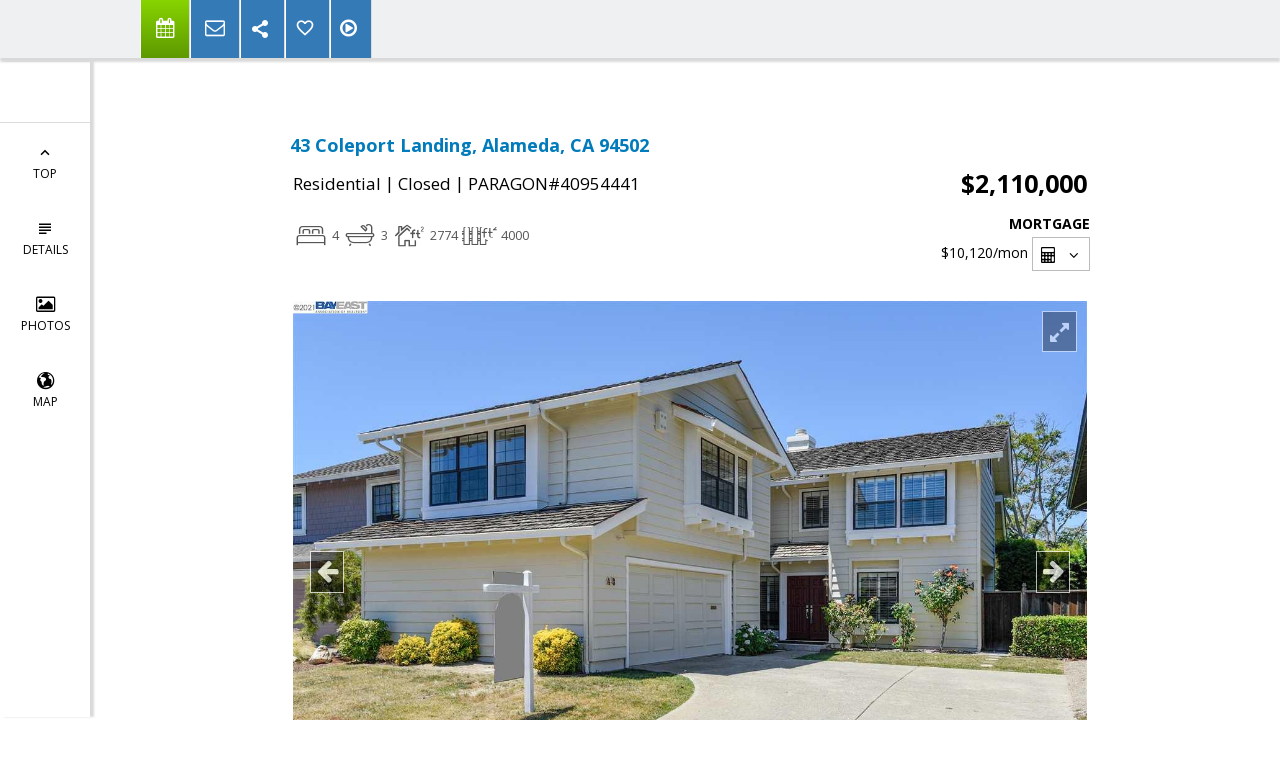

--- FILE ---
content_type: text/html; charset=utf-8
request_url: https://www.google.com/recaptcha/api2/anchor?ar=1&k=6LcGuSAUAAAAAMb457bWlGuEZ6IUGB1SNkLgHvC3&co=aHR0cHM6Ly9rYXJsYWJyb3duLmNvbTo0NDM.&hl=en&v=9TiwnJFHeuIw_s0wSd3fiKfN&size=normal&anchor-ms=20000&execute-ms=30000&cb=r9cj9kdwpf
body_size: 50033
content:
<!DOCTYPE HTML><html dir="ltr" lang="en"><head><meta http-equiv="Content-Type" content="text/html; charset=UTF-8">
<meta http-equiv="X-UA-Compatible" content="IE=edge">
<title>reCAPTCHA</title>
<style type="text/css">
/* cyrillic-ext */
@font-face {
  font-family: 'Roboto';
  font-style: normal;
  font-weight: 400;
  font-stretch: 100%;
  src: url(//fonts.gstatic.com/s/roboto/v48/KFO7CnqEu92Fr1ME7kSn66aGLdTylUAMa3GUBHMdazTgWw.woff2) format('woff2');
  unicode-range: U+0460-052F, U+1C80-1C8A, U+20B4, U+2DE0-2DFF, U+A640-A69F, U+FE2E-FE2F;
}
/* cyrillic */
@font-face {
  font-family: 'Roboto';
  font-style: normal;
  font-weight: 400;
  font-stretch: 100%;
  src: url(//fonts.gstatic.com/s/roboto/v48/KFO7CnqEu92Fr1ME7kSn66aGLdTylUAMa3iUBHMdazTgWw.woff2) format('woff2');
  unicode-range: U+0301, U+0400-045F, U+0490-0491, U+04B0-04B1, U+2116;
}
/* greek-ext */
@font-face {
  font-family: 'Roboto';
  font-style: normal;
  font-weight: 400;
  font-stretch: 100%;
  src: url(//fonts.gstatic.com/s/roboto/v48/KFO7CnqEu92Fr1ME7kSn66aGLdTylUAMa3CUBHMdazTgWw.woff2) format('woff2');
  unicode-range: U+1F00-1FFF;
}
/* greek */
@font-face {
  font-family: 'Roboto';
  font-style: normal;
  font-weight: 400;
  font-stretch: 100%;
  src: url(//fonts.gstatic.com/s/roboto/v48/KFO7CnqEu92Fr1ME7kSn66aGLdTylUAMa3-UBHMdazTgWw.woff2) format('woff2');
  unicode-range: U+0370-0377, U+037A-037F, U+0384-038A, U+038C, U+038E-03A1, U+03A3-03FF;
}
/* math */
@font-face {
  font-family: 'Roboto';
  font-style: normal;
  font-weight: 400;
  font-stretch: 100%;
  src: url(//fonts.gstatic.com/s/roboto/v48/KFO7CnqEu92Fr1ME7kSn66aGLdTylUAMawCUBHMdazTgWw.woff2) format('woff2');
  unicode-range: U+0302-0303, U+0305, U+0307-0308, U+0310, U+0312, U+0315, U+031A, U+0326-0327, U+032C, U+032F-0330, U+0332-0333, U+0338, U+033A, U+0346, U+034D, U+0391-03A1, U+03A3-03A9, U+03B1-03C9, U+03D1, U+03D5-03D6, U+03F0-03F1, U+03F4-03F5, U+2016-2017, U+2034-2038, U+203C, U+2040, U+2043, U+2047, U+2050, U+2057, U+205F, U+2070-2071, U+2074-208E, U+2090-209C, U+20D0-20DC, U+20E1, U+20E5-20EF, U+2100-2112, U+2114-2115, U+2117-2121, U+2123-214F, U+2190, U+2192, U+2194-21AE, U+21B0-21E5, U+21F1-21F2, U+21F4-2211, U+2213-2214, U+2216-22FF, U+2308-230B, U+2310, U+2319, U+231C-2321, U+2336-237A, U+237C, U+2395, U+239B-23B7, U+23D0, U+23DC-23E1, U+2474-2475, U+25AF, U+25B3, U+25B7, U+25BD, U+25C1, U+25CA, U+25CC, U+25FB, U+266D-266F, U+27C0-27FF, U+2900-2AFF, U+2B0E-2B11, U+2B30-2B4C, U+2BFE, U+3030, U+FF5B, U+FF5D, U+1D400-1D7FF, U+1EE00-1EEFF;
}
/* symbols */
@font-face {
  font-family: 'Roboto';
  font-style: normal;
  font-weight: 400;
  font-stretch: 100%;
  src: url(//fonts.gstatic.com/s/roboto/v48/KFO7CnqEu92Fr1ME7kSn66aGLdTylUAMaxKUBHMdazTgWw.woff2) format('woff2');
  unicode-range: U+0001-000C, U+000E-001F, U+007F-009F, U+20DD-20E0, U+20E2-20E4, U+2150-218F, U+2190, U+2192, U+2194-2199, U+21AF, U+21E6-21F0, U+21F3, U+2218-2219, U+2299, U+22C4-22C6, U+2300-243F, U+2440-244A, U+2460-24FF, U+25A0-27BF, U+2800-28FF, U+2921-2922, U+2981, U+29BF, U+29EB, U+2B00-2BFF, U+4DC0-4DFF, U+FFF9-FFFB, U+10140-1018E, U+10190-1019C, U+101A0, U+101D0-101FD, U+102E0-102FB, U+10E60-10E7E, U+1D2C0-1D2D3, U+1D2E0-1D37F, U+1F000-1F0FF, U+1F100-1F1AD, U+1F1E6-1F1FF, U+1F30D-1F30F, U+1F315, U+1F31C, U+1F31E, U+1F320-1F32C, U+1F336, U+1F378, U+1F37D, U+1F382, U+1F393-1F39F, U+1F3A7-1F3A8, U+1F3AC-1F3AF, U+1F3C2, U+1F3C4-1F3C6, U+1F3CA-1F3CE, U+1F3D4-1F3E0, U+1F3ED, U+1F3F1-1F3F3, U+1F3F5-1F3F7, U+1F408, U+1F415, U+1F41F, U+1F426, U+1F43F, U+1F441-1F442, U+1F444, U+1F446-1F449, U+1F44C-1F44E, U+1F453, U+1F46A, U+1F47D, U+1F4A3, U+1F4B0, U+1F4B3, U+1F4B9, U+1F4BB, U+1F4BF, U+1F4C8-1F4CB, U+1F4D6, U+1F4DA, U+1F4DF, U+1F4E3-1F4E6, U+1F4EA-1F4ED, U+1F4F7, U+1F4F9-1F4FB, U+1F4FD-1F4FE, U+1F503, U+1F507-1F50B, U+1F50D, U+1F512-1F513, U+1F53E-1F54A, U+1F54F-1F5FA, U+1F610, U+1F650-1F67F, U+1F687, U+1F68D, U+1F691, U+1F694, U+1F698, U+1F6AD, U+1F6B2, U+1F6B9-1F6BA, U+1F6BC, U+1F6C6-1F6CF, U+1F6D3-1F6D7, U+1F6E0-1F6EA, U+1F6F0-1F6F3, U+1F6F7-1F6FC, U+1F700-1F7FF, U+1F800-1F80B, U+1F810-1F847, U+1F850-1F859, U+1F860-1F887, U+1F890-1F8AD, U+1F8B0-1F8BB, U+1F8C0-1F8C1, U+1F900-1F90B, U+1F93B, U+1F946, U+1F984, U+1F996, U+1F9E9, U+1FA00-1FA6F, U+1FA70-1FA7C, U+1FA80-1FA89, U+1FA8F-1FAC6, U+1FACE-1FADC, U+1FADF-1FAE9, U+1FAF0-1FAF8, U+1FB00-1FBFF;
}
/* vietnamese */
@font-face {
  font-family: 'Roboto';
  font-style: normal;
  font-weight: 400;
  font-stretch: 100%;
  src: url(//fonts.gstatic.com/s/roboto/v48/KFO7CnqEu92Fr1ME7kSn66aGLdTylUAMa3OUBHMdazTgWw.woff2) format('woff2');
  unicode-range: U+0102-0103, U+0110-0111, U+0128-0129, U+0168-0169, U+01A0-01A1, U+01AF-01B0, U+0300-0301, U+0303-0304, U+0308-0309, U+0323, U+0329, U+1EA0-1EF9, U+20AB;
}
/* latin-ext */
@font-face {
  font-family: 'Roboto';
  font-style: normal;
  font-weight: 400;
  font-stretch: 100%;
  src: url(//fonts.gstatic.com/s/roboto/v48/KFO7CnqEu92Fr1ME7kSn66aGLdTylUAMa3KUBHMdazTgWw.woff2) format('woff2');
  unicode-range: U+0100-02BA, U+02BD-02C5, U+02C7-02CC, U+02CE-02D7, U+02DD-02FF, U+0304, U+0308, U+0329, U+1D00-1DBF, U+1E00-1E9F, U+1EF2-1EFF, U+2020, U+20A0-20AB, U+20AD-20C0, U+2113, U+2C60-2C7F, U+A720-A7FF;
}
/* latin */
@font-face {
  font-family: 'Roboto';
  font-style: normal;
  font-weight: 400;
  font-stretch: 100%;
  src: url(//fonts.gstatic.com/s/roboto/v48/KFO7CnqEu92Fr1ME7kSn66aGLdTylUAMa3yUBHMdazQ.woff2) format('woff2');
  unicode-range: U+0000-00FF, U+0131, U+0152-0153, U+02BB-02BC, U+02C6, U+02DA, U+02DC, U+0304, U+0308, U+0329, U+2000-206F, U+20AC, U+2122, U+2191, U+2193, U+2212, U+2215, U+FEFF, U+FFFD;
}
/* cyrillic-ext */
@font-face {
  font-family: 'Roboto';
  font-style: normal;
  font-weight: 500;
  font-stretch: 100%;
  src: url(//fonts.gstatic.com/s/roboto/v48/KFO7CnqEu92Fr1ME7kSn66aGLdTylUAMa3GUBHMdazTgWw.woff2) format('woff2');
  unicode-range: U+0460-052F, U+1C80-1C8A, U+20B4, U+2DE0-2DFF, U+A640-A69F, U+FE2E-FE2F;
}
/* cyrillic */
@font-face {
  font-family: 'Roboto';
  font-style: normal;
  font-weight: 500;
  font-stretch: 100%;
  src: url(//fonts.gstatic.com/s/roboto/v48/KFO7CnqEu92Fr1ME7kSn66aGLdTylUAMa3iUBHMdazTgWw.woff2) format('woff2');
  unicode-range: U+0301, U+0400-045F, U+0490-0491, U+04B0-04B1, U+2116;
}
/* greek-ext */
@font-face {
  font-family: 'Roboto';
  font-style: normal;
  font-weight: 500;
  font-stretch: 100%;
  src: url(//fonts.gstatic.com/s/roboto/v48/KFO7CnqEu92Fr1ME7kSn66aGLdTylUAMa3CUBHMdazTgWw.woff2) format('woff2');
  unicode-range: U+1F00-1FFF;
}
/* greek */
@font-face {
  font-family: 'Roboto';
  font-style: normal;
  font-weight: 500;
  font-stretch: 100%;
  src: url(//fonts.gstatic.com/s/roboto/v48/KFO7CnqEu92Fr1ME7kSn66aGLdTylUAMa3-UBHMdazTgWw.woff2) format('woff2');
  unicode-range: U+0370-0377, U+037A-037F, U+0384-038A, U+038C, U+038E-03A1, U+03A3-03FF;
}
/* math */
@font-face {
  font-family: 'Roboto';
  font-style: normal;
  font-weight: 500;
  font-stretch: 100%;
  src: url(//fonts.gstatic.com/s/roboto/v48/KFO7CnqEu92Fr1ME7kSn66aGLdTylUAMawCUBHMdazTgWw.woff2) format('woff2');
  unicode-range: U+0302-0303, U+0305, U+0307-0308, U+0310, U+0312, U+0315, U+031A, U+0326-0327, U+032C, U+032F-0330, U+0332-0333, U+0338, U+033A, U+0346, U+034D, U+0391-03A1, U+03A3-03A9, U+03B1-03C9, U+03D1, U+03D5-03D6, U+03F0-03F1, U+03F4-03F5, U+2016-2017, U+2034-2038, U+203C, U+2040, U+2043, U+2047, U+2050, U+2057, U+205F, U+2070-2071, U+2074-208E, U+2090-209C, U+20D0-20DC, U+20E1, U+20E5-20EF, U+2100-2112, U+2114-2115, U+2117-2121, U+2123-214F, U+2190, U+2192, U+2194-21AE, U+21B0-21E5, U+21F1-21F2, U+21F4-2211, U+2213-2214, U+2216-22FF, U+2308-230B, U+2310, U+2319, U+231C-2321, U+2336-237A, U+237C, U+2395, U+239B-23B7, U+23D0, U+23DC-23E1, U+2474-2475, U+25AF, U+25B3, U+25B7, U+25BD, U+25C1, U+25CA, U+25CC, U+25FB, U+266D-266F, U+27C0-27FF, U+2900-2AFF, U+2B0E-2B11, U+2B30-2B4C, U+2BFE, U+3030, U+FF5B, U+FF5D, U+1D400-1D7FF, U+1EE00-1EEFF;
}
/* symbols */
@font-face {
  font-family: 'Roboto';
  font-style: normal;
  font-weight: 500;
  font-stretch: 100%;
  src: url(//fonts.gstatic.com/s/roboto/v48/KFO7CnqEu92Fr1ME7kSn66aGLdTylUAMaxKUBHMdazTgWw.woff2) format('woff2');
  unicode-range: U+0001-000C, U+000E-001F, U+007F-009F, U+20DD-20E0, U+20E2-20E4, U+2150-218F, U+2190, U+2192, U+2194-2199, U+21AF, U+21E6-21F0, U+21F3, U+2218-2219, U+2299, U+22C4-22C6, U+2300-243F, U+2440-244A, U+2460-24FF, U+25A0-27BF, U+2800-28FF, U+2921-2922, U+2981, U+29BF, U+29EB, U+2B00-2BFF, U+4DC0-4DFF, U+FFF9-FFFB, U+10140-1018E, U+10190-1019C, U+101A0, U+101D0-101FD, U+102E0-102FB, U+10E60-10E7E, U+1D2C0-1D2D3, U+1D2E0-1D37F, U+1F000-1F0FF, U+1F100-1F1AD, U+1F1E6-1F1FF, U+1F30D-1F30F, U+1F315, U+1F31C, U+1F31E, U+1F320-1F32C, U+1F336, U+1F378, U+1F37D, U+1F382, U+1F393-1F39F, U+1F3A7-1F3A8, U+1F3AC-1F3AF, U+1F3C2, U+1F3C4-1F3C6, U+1F3CA-1F3CE, U+1F3D4-1F3E0, U+1F3ED, U+1F3F1-1F3F3, U+1F3F5-1F3F7, U+1F408, U+1F415, U+1F41F, U+1F426, U+1F43F, U+1F441-1F442, U+1F444, U+1F446-1F449, U+1F44C-1F44E, U+1F453, U+1F46A, U+1F47D, U+1F4A3, U+1F4B0, U+1F4B3, U+1F4B9, U+1F4BB, U+1F4BF, U+1F4C8-1F4CB, U+1F4D6, U+1F4DA, U+1F4DF, U+1F4E3-1F4E6, U+1F4EA-1F4ED, U+1F4F7, U+1F4F9-1F4FB, U+1F4FD-1F4FE, U+1F503, U+1F507-1F50B, U+1F50D, U+1F512-1F513, U+1F53E-1F54A, U+1F54F-1F5FA, U+1F610, U+1F650-1F67F, U+1F687, U+1F68D, U+1F691, U+1F694, U+1F698, U+1F6AD, U+1F6B2, U+1F6B9-1F6BA, U+1F6BC, U+1F6C6-1F6CF, U+1F6D3-1F6D7, U+1F6E0-1F6EA, U+1F6F0-1F6F3, U+1F6F7-1F6FC, U+1F700-1F7FF, U+1F800-1F80B, U+1F810-1F847, U+1F850-1F859, U+1F860-1F887, U+1F890-1F8AD, U+1F8B0-1F8BB, U+1F8C0-1F8C1, U+1F900-1F90B, U+1F93B, U+1F946, U+1F984, U+1F996, U+1F9E9, U+1FA00-1FA6F, U+1FA70-1FA7C, U+1FA80-1FA89, U+1FA8F-1FAC6, U+1FACE-1FADC, U+1FADF-1FAE9, U+1FAF0-1FAF8, U+1FB00-1FBFF;
}
/* vietnamese */
@font-face {
  font-family: 'Roboto';
  font-style: normal;
  font-weight: 500;
  font-stretch: 100%;
  src: url(//fonts.gstatic.com/s/roboto/v48/KFO7CnqEu92Fr1ME7kSn66aGLdTylUAMa3OUBHMdazTgWw.woff2) format('woff2');
  unicode-range: U+0102-0103, U+0110-0111, U+0128-0129, U+0168-0169, U+01A0-01A1, U+01AF-01B0, U+0300-0301, U+0303-0304, U+0308-0309, U+0323, U+0329, U+1EA0-1EF9, U+20AB;
}
/* latin-ext */
@font-face {
  font-family: 'Roboto';
  font-style: normal;
  font-weight: 500;
  font-stretch: 100%;
  src: url(//fonts.gstatic.com/s/roboto/v48/KFO7CnqEu92Fr1ME7kSn66aGLdTylUAMa3KUBHMdazTgWw.woff2) format('woff2');
  unicode-range: U+0100-02BA, U+02BD-02C5, U+02C7-02CC, U+02CE-02D7, U+02DD-02FF, U+0304, U+0308, U+0329, U+1D00-1DBF, U+1E00-1E9F, U+1EF2-1EFF, U+2020, U+20A0-20AB, U+20AD-20C0, U+2113, U+2C60-2C7F, U+A720-A7FF;
}
/* latin */
@font-face {
  font-family: 'Roboto';
  font-style: normal;
  font-weight: 500;
  font-stretch: 100%;
  src: url(//fonts.gstatic.com/s/roboto/v48/KFO7CnqEu92Fr1ME7kSn66aGLdTylUAMa3yUBHMdazQ.woff2) format('woff2');
  unicode-range: U+0000-00FF, U+0131, U+0152-0153, U+02BB-02BC, U+02C6, U+02DA, U+02DC, U+0304, U+0308, U+0329, U+2000-206F, U+20AC, U+2122, U+2191, U+2193, U+2212, U+2215, U+FEFF, U+FFFD;
}
/* cyrillic-ext */
@font-face {
  font-family: 'Roboto';
  font-style: normal;
  font-weight: 900;
  font-stretch: 100%;
  src: url(//fonts.gstatic.com/s/roboto/v48/KFO7CnqEu92Fr1ME7kSn66aGLdTylUAMa3GUBHMdazTgWw.woff2) format('woff2');
  unicode-range: U+0460-052F, U+1C80-1C8A, U+20B4, U+2DE0-2DFF, U+A640-A69F, U+FE2E-FE2F;
}
/* cyrillic */
@font-face {
  font-family: 'Roboto';
  font-style: normal;
  font-weight: 900;
  font-stretch: 100%;
  src: url(//fonts.gstatic.com/s/roboto/v48/KFO7CnqEu92Fr1ME7kSn66aGLdTylUAMa3iUBHMdazTgWw.woff2) format('woff2');
  unicode-range: U+0301, U+0400-045F, U+0490-0491, U+04B0-04B1, U+2116;
}
/* greek-ext */
@font-face {
  font-family: 'Roboto';
  font-style: normal;
  font-weight: 900;
  font-stretch: 100%;
  src: url(//fonts.gstatic.com/s/roboto/v48/KFO7CnqEu92Fr1ME7kSn66aGLdTylUAMa3CUBHMdazTgWw.woff2) format('woff2');
  unicode-range: U+1F00-1FFF;
}
/* greek */
@font-face {
  font-family: 'Roboto';
  font-style: normal;
  font-weight: 900;
  font-stretch: 100%;
  src: url(//fonts.gstatic.com/s/roboto/v48/KFO7CnqEu92Fr1ME7kSn66aGLdTylUAMa3-UBHMdazTgWw.woff2) format('woff2');
  unicode-range: U+0370-0377, U+037A-037F, U+0384-038A, U+038C, U+038E-03A1, U+03A3-03FF;
}
/* math */
@font-face {
  font-family: 'Roboto';
  font-style: normal;
  font-weight: 900;
  font-stretch: 100%;
  src: url(//fonts.gstatic.com/s/roboto/v48/KFO7CnqEu92Fr1ME7kSn66aGLdTylUAMawCUBHMdazTgWw.woff2) format('woff2');
  unicode-range: U+0302-0303, U+0305, U+0307-0308, U+0310, U+0312, U+0315, U+031A, U+0326-0327, U+032C, U+032F-0330, U+0332-0333, U+0338, U+033A, U+0346, U+034D, U+0391-03A1, U+03A3-03A9, U+03B1-03C9, U+03D1, U+03D5-03D6, U+03F0-03F1, U+03F4-03F5, U+2016-2017, U+2034-2038, U+203C, U+2040, U+2043, U+2047, U+2050, U+2057, U+205F, U+2070-2071, U+2074-208E, U+2090-209C, U+20D0-20DC, U+20E1, U+20E5-20EF, U+2100-2112, U+2114-2115, U+2117-2121, U+2123-214F, U+2190, U+2192, U+2194-21AE, U+21B0-21E5, U+21F1-21F2, U+21F4-2211, U+2213-2214, U+2216-22FF, U+2308-230B, U+2310, U+2319, U+231C-2321, U+2336-237A, U+237C, U+2395, U+239B-23B7, U+23D0, U+23DC-23E1, U+2474-2475, U+25AF, U+25B3, U+25B7, U+25BD, U+25C1, U+25CA, U+25CC, U+25FB, U+266D-266F, U+27C0-27FF, U+2900-2AFF, U+2B0E-2B11, U+2B30-2B4C, U+2BFE, U+3030, U+FF5B, U+FF5D, U+1D400-1D7FF, U+1EE00-1EEFF;
}
/* symbols */
@font-face {
  font-family: 'Roboto';
  font-style: normal;
  font-weight: 900;
  font-stretch: 100%;
  src: url(//fonts.gstatic.com/s/roboto/v48/KFO7CnqEu92Fr1ME7kSn66aGLdTylUAMaxKUBHMdazTgWw.woff2) format('woff2');
  unicode-range: U+0001-000C, U+000E-001F, U+007F-009F, U+20DD-20E0, U+20E2-20E4, U+2150-218F, U+2190, U+2192, U+2194-2199, U+21AF, U+21E6-21F0, U+21F3, U+2218-2219, U+2299, U+22C4-22C6, U+2300-243F, U+2440-244A, U+2460-24FF, U+25A0-27BF, U+2800-28FF, U+2921-2922, U+2981, U+29BF, U+29EB, U+2B00-2BFF, U+4DC0-4DFF, U+FFF9-FFFB, U+10140-1018E, U+10190-1019C, U+101A0, U+101D0-101FD, U+102E0-102FB, U+10E60-10E7E, U+1D2C0-1D2D3, U+1D2E0-1D37F, U+1F000-1F0FF, U+1F100-1F1AD, U+1F1E6-1F1FF, U+1F30D-1F30F, U+1F315, U+1F31C, U+1F31E, U+1F320-1F32C, U+1F336, U+1F378, U+1F37D, U+1F382, U+1F393-1F39F, U+1F3A7-1F3A8, U+1F3AC-1F3AF, U+1F3C2, U+1F3C4-1F3C6, U+1F3CA-1F3CE, U+1F3D4-1F3E0, U+1F3ED, U+1F3F1-1F3F3, U+1F3F5-1F3F7, U+1F408, U+1F415, U+1F41F, U+1F426, U+1F43F, U+1F441-1F442, U+1F444, U+1F446-1F449, U+1F44C-1F44E, U+1F453, U+1F46A, U+1F47D, U+1F4A3, U+1F4B0, U+1F4B3, U+1F4B9, U+1F4BB, U+1F4BF, U+1F4C8-1F4CB, U+1F4D6, U+1F4DA, U+1F4DF, U+1F4E3-1F4E6, U+1F4EA-1F4ED, U+1F4F7, U+1F4F9-1F4FB, U+1F4FD-1F4FE, U+1F503, U+1F507-1F50B, U+1F50D, U+1F512-1F513, U+1F53E-1F54A, U+1F54F-1F5FA, U+1F610, U+1F650-1F67F, U+1F687, U+1F68D, U+1F691, U+1F694, U+1F698, U+1F6AD, U+1F6B2, U+1F6B9-1F6BA, U+1F6BC, U+1F6C6-1F6CF, U+1F6D3-1F6D7, U+1F6E0-1F6EA, U+1F6F0-1F6F3, U+1F6F7-1F6FC, U+1F700-1F7FF, U+1F800-1F80B, U+1F810-1F847, U+1F850-1F859, U+1F860-1F887, U+1F890-1F8AD, U+1F8B0-1F8BB, U+1F8C0-1F8C1, U+1F900-1F90B, U+1F93B, U+1F946, U+1F984, U+1F996, U+1F9E9, U+1FA00-1FA6F, U+1FA70-1FA7C, U+1FA80-1FA89, U+1FA8F-1FAC6, U+1FACE-1FADC, U+1FADF-1FAE9, U+1FAF0-1FAF8, U+1FB00-1FBFF;
}
/* vietnamese */
@font-face {
  font-family: 'Roboto';
  font-style: normal;
  font-weight: 900;
  font-stretch: 100%;
  src: url(//fonts.gstatic.com/s/roboto/v48/KFO7CnqEu92Fr1ME7kSn66aGLdTylUAMa3OUBHMdazTgWw.woff2) format('woff2');
  unicode-range: U+0102-0103, U+0110-0111, U+0128-0129, U+0168-0169, U+01A0-01A1, U+01AF-01B0, U+0300-0301, U+0303-0304, U+0308-0309, U+0323, U+0329, U+1EA0-1EF9, U+20AB;
}
/* latin-ext */
@font-face {
  font-family: 'Roboto';
  font-style: normal;
  font-weight: 900;
  font-stretch: 100%;
  src: url(//fonts.gstatic.com/s/roboto/v48/KFO7CnqEu92Fr1ME7kSn66aGLdTylUAMa3KUBHMdazTgWw.woff2) format('woff2');
  unicode-range: U+0100-02BA, U+02BD-02C5, U+02C7-02CC, U+02CE-02D7, U+02DD-02FF, U+0304, U+0308, U+0329, U+1D00-1DBF, U+1E00-1E9F, U+1EF2-1EFF, U+2020, U+20A0-20AB, U+20AD-20C0, U+2113, U+2C60-2C7F, U+A720-A7FF;
}
/* latin */
@font-face {
  font-family: 'Roboto';
  font-style: normal;
  font-weight: 900;
  font-stretch: 100%;
  src: url(//fonts.gstatic.com/s/roboto/v48/KFO7CnqEu92Fr1ME7kSn66aGLdTylUAMa3yUBHMdazQ.woff2) format('woff2');
  unicode-range: U+0000-00FF, U+0131, U+0152-0153, U+02BB-02BC, U+02C6, U+02DA, U+02DC, U+0304, U+0308, U+0329, U+2000-206F, U+20AC, U+2122, U+2191, U+2193, U+2212, U+2215, U+FEFF, U+FFFD;
}

</style>
<link rel="stylesheet" type="text/css" href="https://www.gstatic.com/recaptcha/releases/9TiwnJFHeuIw_s0wSd3fiKfN/styles__ltr.css">
<script nonce="g5KPnakaOBPZbEWc7N9abA" type="text/javascript">window['__recaptcha_api'] = 'https://www.google.com/recaptcha/api2/';</script>
<script type="text/javascript" src="https://www.gstatic.com/recaptcha/releases/9TiwnJFHeuIw_s0wSd3fiKfN/recaptcha__en.js" nonce="g5KPnakaOBPZbEWc7N9abA">
      
    </script></head>
<body><div id="rc-anchor-alert" class="rc-anchor-alert"></div>
<input type="hidden" id="recaptcha-token" value="[base64]">
<script type="text/javascript" nonce="g5KPnakaOBPZbEWc7N9abA">
      recaptcha.anchor.Main.init("[\x22ainput\x22,[\x22bgdata\x22,\x22\x22,\[base64]/[base64]/UltIKytdPWE6KGE8MjA0OD9SW0grK109YT4+NnwxOTI6KChhJjY0NTEyKT09NTUyOTYmJnErMTxoLmxlbmd0aCYmKGguY2hhckNvZGVBdChxKzEpJjY0NTEyKT09NTYzMjA/[base64]/MjU1OlI/[base64]/[base64]/[base64]/[base64]/[base64]/[base64]/[base64]/[base64]/[base64]/[base64]\x22,\[base64]\\u003d\x22,\x22w5R7w5fDqcKPwpMBXh3CocKBwow5wpRSwq/ClMKyw5rDikhZazB8w5hFG1I/RCPDn8Kwwqt4R2lWc2sLwr3CnHfDqXzDlgjCpj/Do8KSeioFw7jDtB1Uw5jCv8OYAhLDv8OXeMKAwqZ3SsK9w5BVOCLDvm7DnXDDoFpXwopVw6cre8KFw7kfwqF1MhVrw6vCtjnDj2Evw6xqainClcKZbDIJwrk8S8OafMOawp3DucKteV1swpAPwr0oOsOXw5I9LMK/[base64]/Dsm1VIcOVwp9Ywo/DszZ7wpNVRMOPUMKlwrLCpcKBwrDChmU8wqJswrXCkMO6wrnDiX7Dk8OrLMK1wqzCgixSK24WDgfCsMKBwpllw7BgwrE1P8KTPMKmwq/DphXCmwwfw6xbLXHDucKEwqNCaEp/GcKVwpstQ8OHQHFzw6ASwrx/Gy3CuMOPw5/CucOpJxxUw7PDpcKewpzDgSbDjGTDm0vCocODw79aw7w0w5bDrwjCjhITwq8nTQTDiMK7Dg7DoMKlCx3Cr8OEdMKeSRzDjsKUw6HCjVgTM8O0w4TCsR85w7pLwrjDgDQrw5o8bDNofcOUwqlDw5Acw6crA2Jrw78+wrxoVGgRF8O0w6TDlnBew4l/bQgcT3XDvMKjw49Ue8OTIcOfMcORHMK8wrHChxI9w4nCkcKpNMKDw6F3CsOjXxFoEEN7wo50wrJrKsO7J1fDnxwFDcO1wq/DmcK1w4g/DwvDmcOvQ3BnN8KowoHCmsK3w4rDucOWwpXDscOgw7vChV5Ib8KpwpkEezwFw5nDnh7DrcORw63DosOrbsOawrzCvMKbwqvCjQ5Bwrk3f8OhwqlmwqJgw6LDrMOxH1vCkVrClgBIwpQzEcORwpvDncK+Y8Orw6LCqsKAw758KjXDgMKMwoXCqMOdUlvDuFN/wpjDviMGw6/Cln/CmklHcGRtQMOeB0l6VHbDiX7Cv8OJwoTClcOWBk/[base64]/fsOvwqgjKsKtIXPCvcOvRQjCgsODAl8IPMOtw4FHdypCKVnCv8OTH0QLGjvDjnkAw6vCnT1LwoHCrjTDugtNw67CncO9VjXCusO1QsOfwr5wRsOIwoFUw7BdwpPDm8ORwqA5ZlrDn8OwVVZfwobChj9cDcKcOy3DuWMFaXfDvMKtRX/Cg8O+w5ANwovCi8KqEsOPQD3DgMOMKlhiOBkGUsO7E0sWw6RIM8Ogwq/[base64]/DgikHF8K2UCXDisKtTFo9fsOLOmFFw6/Dun1Lw4VHDF3Dt8K0wqTDk8Obw7nDpMOnWcKKw4nCtsKUEcOXw4XDvsOZwrDDhGBLCcO4wqbCosO4w4stSRg7RcO5w7jDuRRZw6t5w5PDlkVVwrLDtVrCtMKdw7/[base64]/JRPCicKUw4tzwovDucO7w4RTw7/[base64]/DmMKhIjnDqErDqynDuyMmRMOCFcKGZMKBw4hnw5U5wpfDqcKuwoXCmB/CosOpwpc3w5nDv17Dn1l3Hj0ZMBzCssKowoQBJ8O/wqdWwrUpwqcEacKhw7TCncO1TjF1LcKQwptcw5LCiwNCKsOtW2/[base64]/w7zCtMOkC8OFw4FaE8OLfMO8w4wAwr/DucOBwqPDih3DjQ7DrDHDlyrCmMOLdFvDv8Odw5B1TnnDvRnCvUjDjGbDjSIJwo7Cv8KmOHg7wo08w7/Dl8OKwogpC8O+DMKpw5hFwrJ0Y8Onw6nCqsOcwoNbZMOSHBLCsh7CkMKBcVbCugppOcO0wqoEw7PCpMKHJw/[base64]/w75kX2IWw5Noe8KrUGvDgsKGwq4Gw7XDlsOjL8OlF8O9T8O/AcKdw5DDlsOXwoPCnw3CjsOLc8OJwoBkIn/[base64]/DuwrDmGUkIsO5w7fDuQhvwqTCnMOoGE4zw5jDtsO2FlvCqlNWw7FSKMORa8KNw6DChVbDl8KKw7/[base64]/CoXtyXHAlZ3LCisKPwpDCtHgdbMOCTsO7w4bDl8O7d8Odw50lHsOvwrYGwoBFw6vClMKnCMKdwpzDgMK/NcOzw5HDh8KpwoPDtVLDrRBnw7B5BsKKwp/[base64]/Dt8OVw6XCgQ5Rwr7DuiHCssKAZsOsw7nCihRpw6lIMMOqwpZCL2HCh20aZcOiwo/CrsOLw6TCqBhRwrkzOCDDngzCsDTDvMOnSj4ew5jDucORw7rDpsKzwq/CqsOkKR7CjMKMw5zDklZVwrXCl1HDgMOrXcK7w63Ci8KwaTTCqWPCtMK/D8K+wrHCp2FYwqbCt8O8wrN5D8OUQnvCp8OnZFFNwp3CpDptGsOTwpsHPcOpw4JmwoZJw5scwrQXKsKpw6TCpMK/wqjDnMKoPkTCs33CjFXDggwLwr3DoSEBZ8KRwoY6Y8KlLRgmGycSBMOkw5fCnsK1w7jCucKAfsOaCU1kK8KgSHcQwonDqsODw5jCjMObwqgDw6xjGMOYwrHDulnDk3sgwqFaw5tlwrvCuWMiPE4vwqZXw6/Cp8K8RVM6VMO7w5kcNF1AwrNdw5kJFXlnwoDDoH/[base64]/[base64]/CmcKxw43DgCxoXcK4W1owSGrDl2UCwofDtwjCnkjCgMKjwohSw5tbEMKYUsKZSsKywrM6HkvDmsO3w7tJVcKjezTCjMK6woLDmMOYShzCmhUcKsKLw6TCgUHCg2/ChH/CjsKCNcOGw78jO8KaWDEZFsOjw6nDtcKKwrpJW2PDuMOCw7DCoULDlwbDgnM4OcK6ZcOzwpHCpMOqwrrDqn3DnMKWGMK9Dm7DqMKqwphWRGTCgB/DssOOPgp2w7Nqw51Uw6tgw6HCpsKwUMOOw63CuMOReg5zwoMFw7EHQ8OvAldLwqlLwqHClcOtfEJ6c8OSwq/Cg8KewrfCpww4W8O0G8OaAhl7SzjCjV4Swq7DjsOLwpHDn8Kaw5zDtcOpwp4xwpDCsUlowol/DBBSGsKSw7XDp3/CjULCk3JDw6bDncKMFk7Ci3ljSwnDq1fCpUZdwqV2wpDCnsKpwofDvw7DqsK+w4LDqcKtw4VJasOnC8O+TSZOKiU0SMK7w5dmw4NXwqw3w485w4JMw7QXw5PDkcO5AChDwoxsfDbDlcKZG8Kuw6TCscKjYMOIFDrDsgbCjcK/[base64]/CrGtCLUrChTXClFDCqMOQB8KVUEkKAHfCocO2PUXDqcO/[base64]/[base64]/CiMOrw78yw53Cs8KJOnDDoAjDjXnCh8O1NMKdw7FrwrJ8wo52w5lew4ZIw4jDocKWLsOhwrHDjcOna8KsRcO4bMKcDMKjw6zCiksOwqQWwrE9wp3DrkLDuF/CtVPDgmXDvgzCmBIkXF4DwrjChBTDuMKDCDcQCA/Dt8KsGQfCtjPDigjDpsKew47DrcOMNV/DtEkvwqY9w6QSwq9gwqBsRMKBF2dlA1HCl8Kdw6h4w6gBB8OWwplvw5PDhE7Cs8KGX8K6w6HCuMKUHcK7wpTCp8KNe8OYd8KOw6fDnsODwpsFw5MMwpvDlFgWwrLCoyHDgMKvwrZWw6zCisOmCnbCrsOJPQjDoVvCj8KNGg/ClcOpw4nDngExw7JTw4dWLsKJPU9ZQnQew7tfwrLDrFUDZMKSC8KtKcOkwrnCpcOZHh7CvsOfX8KBM8KZwpcqw6N/wpLCt8Oow7BKwqLDpcK1wqEhwrrDsFPCnhcLwoASwqFiw6jDkABES8KPw6fDvsK1YGwqHcKow6VewoPCgVUAwpLDoMOCwoDCmcKNwqzCrcKWBsKFwqcYwqgjwrsDw7vCnixJw4TCqzvCrRLDlCUKbcOEwrcew4dJFcKawq/[base64]/w5bDtcOpKcKZasKTAjrDv27DrcO9bgI+MVtQw6ELQWHDi8ORcMKCwq3Du3bDl8KawoXDrcKewpDCsQLCncKkdnzClsKFwrjDiMKcw7PDgcOffBDDhF7DgcOPwo/Cu8ONWcKew7zDkEUYDBwHVMOGLExUP8OdNcOUCG5bwpLCo8O8R8KTcRonwoDDuG4VwrswL8KewqfCo1wBw6MiDsKNw53ChcOSw4/CgMK3K8KdTzpMDg3DgsKqwrkkwpVuFH8Iw53DrVjDusKLw5XCs8OQwoTDncOTw40PRsKkeQDCslHDicOYwpt4LcKgJEfCsSfDnMO0w6rDv8KrZhPCgcKnLiXChlAHScOOwrTDpcKAw5QMCnhVbRPDtsKMw7o+VsOWMWjDgsKuRnnCqcO/w59nS8KHHcKOfsKBPcKiwqlPwpbCo14Lwr0ew7bDnwl3wqHCs2YGwpnDr31jA8ORwq4nwqbDu37Cp2scwpLCssOnw5DCu8KMw7FZGWhdXELCqhR8f8KASXnDq8KmZxhWZMO0wqQeFnk+dsKtw5vDsAfDnsOkScOcKMOcPsKgw4RNZzxraCQqRDxCwo/[base64]/HHnDhA3DoMO/wp0Sa8Krf8KGw7xlXcKsAMO/w4fCmU/Cj8OVw4hvZcK7UxFtP8Kww5vDpMODw5jCpQALw7hLwoLDnkMOLSlSw4fChX3Dg1AWcQwKMhxmw7nDjjt6AwleesK5wrsqwr3CscKJWsK/w64bIcKrFcOTa1UrwrLDuB3DmMO8wp7CrE3CvXPDpj9IQy8+OBY+W8Opw6dnwpBCcGIFw6LDpx1Ew6/Cm0xqwogNBHjCklQtw6/CjsKCw5dyFGXCumPDrsOHP8K3wqDDnk5lJsK0wpPDj8KqMUQowo/CtMOUTcKWw5zDtQDCk0oqc8O7wrPDlsOkI8KAwodKwoYJAVjDtcKaeyY/LEHCoAfDiMOSw77DmsK/w7zCnMKzcsOEwq3DqyrDkA/Dg3VGwpDDssOnYMK0FMK3HUJewrYNwpl5fSfDgExUw6fCiSfCkV93wp7DmhPDpl1/w43DrH0Lw4QRw7XDqRfCsz5uw7vCm2owLXBoX3HDiCR4OcOnVwTCpMOgWsOxwpt+C8KAwrvCgMOFw4/CmRvCmUUJPDs0JHYjw4bDgDVeTj3Cm3hWwozDiMO+w6VQMcK8wpzDlkpyIsK6Gm7Ct0XChB07wrvCl8O9KzoDwpzDkWnCvcOXHsKaw6MNwqc/[base64]/Cr8O5wrHCo8KpwrQYBBDDl0FZw6PCpsOgbANIwp8EwqNcw7nDisKLw6nDt8O2UjpTwqsMwqRbRyTCjMKJw5MBw7pNwoplUTzDr8KZCDEALhHCrsKVPMOYwrHDqMO5bsKgw4ANYsK/w7JNw63Ch8KOeltewpt0w5dZwpU0w63CpcKte8K2w5NPWSnDp09Bw7MGQEMmwr03wqTDrMK6wqPDtcOawr8swpJtSwHDrcKMwovDvXjCscOVV8Kmw5PCs8KSUcKxNMOkQSnDvMK5enfDnMKnHcOabX7CusO6cMOKw5x+d8K4w5TCgVlOwrEKQDQXwqHDrX/DvcO/wr3Di8KXDFxpw5TCksKYwrXCvmrDp3NewpsuF8ObUcKPwpHCjcKjwpLCsHfCgsO+b8KSL8KkwqDDvl0ZdlooBsKOdMKMXsK3wo3DncKKw60Dw6Ftw43DiSYEwpvCom7Dp1/CnGvClmp4w73DrcKqHcKVwpxJQwM4w5/CqsOLME/[base64]/wpLDk3URw4XDkhzCtMK0woE7wqHDtgjDqgg/w5ZuRcKQw4jClEHDvMKXwrXCs8O/w44dFsKbwqViDMO/SsO0FMKgwpPCqDQgw4ALfl00VGApFW7DlsK/[base64]/CixfDvkVfw7dBKXHDoWTCunUGMcOqwrvCsHPDuMOeQjBiwqFhcUNKw7/[base64]/[base64]/wpFhwqh8wq/Dp8OKw4bDtWcsQsO1C8KMw4Zqwq7CnMKjw441YiB3w47DjWpKMy/CrGUGEMKlwqEZwrfCnjJXwrrDoSfDucORwpLDrcOvw6PCp8KpwqhRTMK5CyLCqsOqPcKXYsKOwp4iw4jDglILwq3DqV9jw53Dhl1RZQLDuG/[base64]/[base64]/[base64]/DsVxBAsOeJgA6w7HCt8OGHcKGA0EgFMKGw70Uw6jDvcOvTsKveUrDijLCi8K0P8KrMMKzw6g6wrrCvjYmAMK5wrMVwotOwpVdw5B0w7wSwqDDncKpRyvDsFJhaX/CgE3ClDwfcx8uwq0Fw6nDlMORwpItU8KQNm9YAsOQGsKSCMKlwphEwr9PXcOdOB52wrHCn8Kawr3DsCkJB2/[base64]/DimfCnVgMCMOhRETDp8KodWTCgMK5B8Ouw6JfKFHCgg5MSGXDmkR7w5ZDwoXDqjUKw4ZCecK5VGBvGcOnw7Anwop+bBRQW8O5w4grYsKzZcKnQsO2YgbDosOtw7Rhw4PDscOCw7PDi8O+TgbDu8KpJsOzLsKfXnbDmgPCr8OSw43CvsKow4N+wqbCp8Ouw6/Cm8K8bydNSsKswr9xwpbCiWxlJX/Do2VUF8Ogw5bCq8KEw4ofB8KFHsKFM8OEw6bCnltrcMORwpbDl3vDtcKQWwwTw77CsjIDQMOkOHvDrMK1w4Unw5FSwr3DqkJ9w4zCosO4w5jCpmhiwpnDgcORAFV/wobCu8OIccKawpVMQHFlw4MGw6LDk29fwrHCiGl1KyDDuQvCqiTDp8KhAsOowpUUKD7ChzPDlgLCmj3Dp0Q0woxvwrttw7XCiCDDmBPCq8OhJVbCk2zDkcKUB8KYfCNxFHzDp38xw4/CnMOgw6rCjMOCwofDsyXCqD3DgmzDrT7DiMKCfMKgwpZswpJham1Xwq3CkCVvw6YpQHY5w5RzL8OVCBbCg3VWwoUIRMKnDcKswpFCw4PDi8KnJcO/DcOjXmAew6/CksKIdltGbsKNwoUyw6HDjz3DqGPDlcKSwpEcVAILI1Yxwogcw7J5w61tw7hVaj86EGzCiysYwoUzwol3wqPCnsOJw7fCojPCh8OlSyfDvD7DiMOMwqVnwohMQj3CnMKwHQF5VH9jDGDDoENow5nDjMOXJsODasK6T3oow48jwpPDhcKCwrJ/CMOew4lsd8KewowDw6sIfQI5w43Dk8OcwrPCpMO9eMOxw6dOwo/DtMOzw6o9wrwAw7XDsg9CMD3DqMKeAsO5wp5TFcOLSMKKPW/DiMOOIBABwobCkMKrdMKtCnzDvB/CtcKQFcK5GcODbsOtwpM7w5LDj1Isw583UMKmw7HDhcOoVj4/[base64]/ChU5awo1Uw5QSXFVVw6AkOcOzc8K8PxMdEn4Lw43DvsKzZUPDjh0uQwLCon9fYcKjKsKXw5U2Zllsw4Yuw6/ChzDCgsKiwrZbbW/DmMKOdFDCmjsKw7BaMWdCJiZdwq7DvsKfw5/Ct8KXwqDDq3HCnFZSO8Knw4BjFsKaLGvCv39VwqHCjMKVw4HDssKRw6vDqA7CpQXDu8OswosswoTCssOpVnhsRMKZw6bDoHbDk3zCtg7CscOyHUNEFm0jXmpcw6FSw44RwoLDmMKUwol5woHDpWDDlyTCr3JtWMKtNDIMHMKOOcOuw5HDhsODLhVmw4rDj8Ktwr59w6/Dk8O5R0zDrsKlTVrDmiMDw7oDSMKmJnhsw6IIwq8owojDtS/CtQNaw7LDgcKRwo14QMKZw47Dk8KYwqfCpEDChyN/aznCncO/TgE+wpthwrFTwq7DvhVEZcKRZnpCf3PCqcOWwrvDumQTwooOdRt+Kgo8w4IWJG8Iw7J9wqskIgRuwqnDvsKxw7bCmMK1wqBHNMOSwo/CtMKZLh3DlkXCqMONHsOsVMO0w6vDrMKuUFwATm3DjkwFEsO9UsOCQ3kBfGUQw7BUwonCkMO4SWIuN8K5w7HDhsOIBsO/[base64]/CvcOAw6TCgFzDjFh4NALDrMKTw5AGw5fDg0DCvMOUesKHHsKFw6fDq8OQw6h6wobDoWrCt8KtwqLCpkXCt8OdAsO8PMOtai7CisKONMKPIUp0wqdAwr/DuHHDlMO+w4hCwqcUcUVow6/[base64]/CtGnDqcKLIEltw7/DjGJ4wrBEDiPDsQwzwovCszrCkwtjP30Rw7TCuXEnc8Oewo9XwpzDtwlYw6vCmTYtWsOjWcOMRMOKKcO1UWzDlDN5w7fCkRXDqAtRGMOMw5UQw4/[base64]/[base64]/DlMOnwpXChw5Fw7rCrcOZRSPDhXUVZsKKS1zDhQwJQGddIcK8OVkhVWvDsHnDr1XDncKXw7nCs8OWP8Occ1vDsMKvaG5tBsOdw7hUGQfDmXBCEMKSw7HCkcOuR8KJwpzDqFbDvMO3w7owwpDDu27Dr8Opw4wGwpsrwofDmcKdRMKKw4ZfwojDj1zDjCN5w5bDt1/CuTXDisOPCsOQZMOdW1BawokRwoxzwqfCrxdBTlU+wqpSd8Kue3lZwqfCnTpfFy/CsMKzT8OtwpkcwqvCj8K1KMOVw6zCrMOJaVTDmMOReMOAw4/CrWtcwrJpw4jDssKZOwg3woLCviNRwoLCmn7CqWR6bSnDv8ORw4DCvTIOw53DkMKId2UBw6DCthwzwp3Dogk4w4/DhMKXd8OPwpduw4sTAsOQOkbCr8Kkb8OjOXHDlXJbUE10NA3DpUljGX3DrsOHUlU/[base64]/Cr8KveCpwGycdw6dowqICwqTCqGnCr8KWwoABI8KCwqvCukvCjjvDjMKMBDTDhRFdKRnDsMK7SQcPZgPDv8OzcDU8TsK5w5ZtGMOIw57DlBPDs2VUw6FheUo6wpYWWXrDjVnCtDHCvsO9w5PCnhUbDnTCiHwfw6bCn8KGY0JYNB/DtwkrQsKzwpjCrxTCrw3CrcOHwq/[base64]/CjzDDl8OyAcO/[base64]/ChRcIwo3DvcOTRMOVehdiw7/DmSAjQgcHw6oNwr4BPsO7EsKEAyPDq8KBeyHClsO8KEvDtsOFOSVTPxcCY8K0wp9IMyh2wqxUEB3CrXgkKTlqeFM3QxLDh8OZwpvChMOHNsOdH2PCojPDuMO4esKBw5rCuTgKFk8vwofCmcKbC2TDnMKsw5kResOsw4Iywo/CggnCjcOTRAF8NCwVXMKZXnwDw5PCl3vDkXbChmPCi8K8w5nDn1dYTEsUwqHDlUl3wq9Xw7ojHsOTRADDosK7WMO1wrRPTcOJw6TChMKKUTzClsOawqxRw7vCgcOZTwMsVcK9woXDvcKAwrU8GklMPAxAwrDCncKuwr/[base64]/CksOXBcO/YBrDmsOvDgTDk8KuABwIw7fCsWrDjsOAw73CmMKtwogFw6vDh8OKXDzDn0nDtV8Owpxqw4/CtR91w6DCnBLClRlCw6zDlhsYLsOxw5/[base64]/bcKrwpMMw4JyHRk9w6Elwo0QU8OwFE7CqRjCjSVHw4LDicK6wp3CmcKUw4TDkh/[base64]/CtsKRVSMdX8Kew7V3fXBKEETCqXLDnWtWwrl0wqApBAcYKMOTwot6ET7CjhbDsGUTw5BIAzLCjMOmD07DpsKgUVvCscKiwrxOFhh/[base64]/K8Kpwr7DpsOowpTCqMKFMx3DsmjDq8OWCcOxw6dAfkgnXDPDjmxEwpzCjl5/[base64]/ClkUnX8KGJzXDscOYS8KQwqBHeMKiw5vDqGEuw7ENw69Sf8KPOi7Cn8OFG8KDwp7DvcOWw7tkeGLCkH/DmxkSwoYjw5LCisKaZW/[base64]/w7XCsAXChmjDoEPCi8KdUsKUEDYfwpLDu1rDtBYMfkbChArCh8OJwozDjcKMbEpiw5PDh8KSY2fCk8Okw6t3w5tNP8KJIsOOOcKKwoRRZ8OYwq1ww7nDoEtQEBxKF8O7w51FbcOfYx5/BQELD8KnMMOQw7IEw58Vwp5lasOwKcKCE8KoVU3ChCFYw6Bqw77CnsKzYTlndsKFwq4WJ3XDkmnCuAzCqTxcAh7CsTsfX8KhbcKDRErDnMKTwovChkvDncOBw6cgVgxfwoNYw7zCuShpw4LDg1QtWD/[base64]/w4FSFCHCq8KoUWjCq8OpW8K0cMOSwrrCnMOhw5IYw49ewpInTcOpNsKZw6zDr8OzwpoIHcK/w5B0wqbCmsOMNcOtwqdqwr0UVF9HKBk5wq7ChcKvCsKMw7gXw7jDqcOdOMKJw4jDjmbCgW3CpA9lwqR1fsOXwp3CoMOSw6/DnEHDhCoGQMKhfSMZwpTDtcO1P8OxwplSwqFZw5DCjiXCvsOPJMKPTwNew7Udw4VRFGocwqMiw6PCjAVpwo4DV8OcwoXDu8O7wp5LXsOjTwVUwo8wasKKw4PDlF3Dk2MkFjZ3wrkpwp/Dp8K/wovDh8KNw7nDjMKVS8KxwpzDm1wED8KBQcKiw6Zxw4vDo8KXJnfDrMOzECjCqMO/TsOQVisbw5nDkRnDhA3CgMKyw5fDsMOmaDhOfcO1wrt0Gkd+wpzCtGZOQMOJw7LCssKoRk3CsBo+XhXDgl3Dj8K/[base64]/K8O1CWzCly8Tw6opWsKiesKKbEU/w50NfMKMNHbDqMKlWg/Cm8KLEsO/X1LCvAItICDDgj/[base64]/DnV9lwqF/RsOiacOYUG1SR8Okwp3Cs2xrK8K1SsKFf8O/w6Qaw6RZw5TCg39VwoVWw5DDtAPCosKREFjCm14bwoHCmMKCw4Uew5Ymw69eA8K3wqVWw6jDjkHDqFI/QS50wrbChcKSSMOwb8O7Q8KIwqXCmHPCrS7Cg8KnY1cvXknDo1BxNcKODh1KDMKiFsK1bFAHGTsyUMKiw6Eaw6pew57DqcKoFsOWwp87w6TDrUx7w6MddMK8wqEwP2Awwps8YsOOw4N3JsKjwqrDt8O4w50Awq4xwoYmRGcfPsOQwqsgPcKfwp/DosKmw49ePcO8HBYOwqgAfMKiwrPDgj01wqnDgkkhwqNBwovDmMO6wp7CrsKMw5nDpHBvw4LChD03Ng7ChcKsw6E9PUNSJ3bCiVDCqmYiw5VAwr/CjF8FwqLDsADCo1jDlcK6elbCplbDmw4XTDnClMK1REZCw6LDhHjDhA/DtXJnw4LDj8O7wqHDhhInw6YuQcOiLsO3wpvCpMKzVcO2TcOrw5DDs8KdG8K5KcOOVMKxwp3CmsKNwp4pwrfDu3kNwr5uwqEcw6MlwojDoAnDpxHDr8OZwrXCgnkowq/Du8KgMX08woDDkzvDlDHDv1rCrzJSwq1VwqkDw5FyMCh7QWRJIMOsN8OWwoYLw5vClFFpIx4gw4XDq8OIN8OZa2oFwqTDqsKrw53Dh8O4wqQqw7nDsMOiKcKjwrjCr8OgcFM/w4fCjzPCtT3CrRLCmhPCryrCvnELfEIbwpFMwrHDrlNXwpHCg8OuwobDicOewrtZwpp7HcKjwrp/L1IJw559NsOLwod4w4gSCCNUw4wpJi7CgMOnZC12w7rCow7DtMONw5LCg8KTwrLCmMK7McKcBsK1wrcDdRJdNX/CocKLdcKPR8KyLMKow67DixbCnS/[base64]/[base64]/CoUZuw6HDvsOMP8OePMKUwobCkndJXULCjibDsjQow4ADw5fDp8KiCMKSOMKFwoFEeWhbwq/Dt8Kiw57Cp8K4wqk4KUdOOsOxdMOOwp9QLD15w7Jqw57Dj8OEw4ltwqjDqQpDwq/[base64]/CgcKEw7ZnaQ9xwq3DvwbCqcK+XHFnBWnCshrCkDA3Qg9vw5/[base64]/CmnpCYsKIwpnCp8KoAMKGwrI3woXDnMOPWcKDwq/CgGHCncKVHU5dTyFrw4bCjTXClMK1wqJUw7rClsKHwpPCu8K2w4E7Gn1jwoIQw6FoICpXR8KODQvClhMKRcOVwq0Xw7deworCuBrCqcKjPV7CgsOTwr1lw5UhIMOrwo/[base64]/[base64]/CgcKmDFx5JMKrKcOBJcKFNDInEsK9w5DDnE3ClcO7w6hmHcKVKG4nasOXw47CrcOpQsOew5geEcOLw7EDeG/DlE3DmsOPw4hsRsKPw7o0DSJpwqcxUcOoGsOow4gKbcKsbisPwojDv8OYwrp1w67DksK3AVXCv0XCn1I+KcKgw7YrwpfCkVIbSH0UNmcnw5w/JllLF8O+PncHHGfCk8OtLsKUw4LDusO3w6LDqy4uH8KZwprDuDNKIsOUw59sDHvCikJQO0Aow5XDmsOqwqHDs2XDmwoSG8K2X1Aawq3CqXQ+wq7DtjDCrnZiwr7Dtik1JwfDpCRCwr/DlmjCv8KMwpkvSMKUw5MZBxnDjwTDj3kEFcOjw50cZ8OXP0smdiElCjTCljFcOsKuTsO8wrcxdWIOwpgUwrTCl0EGIMKfecKKVhHDoT9Wb8Ofw5HCnMOFPMOMw5xGw67DtX01OFEXGMOUOn/Cj8Okw5NbZ8O+wrxvPF4zw7nDgcK1w7/Dt8KoKsKHw7gFacOawprCkx7CjsKqM8Kkwp0dw5nDoGU9TUbDlsKCOBYwGcKVD2ZUGjvCvQ/Cr8OXw7XDkyYqYSM9PznCuMOvQMK0XBgSw4wIFMKXwqoyLMO5RMOow4dcR2BRwoLCg8OnfhnCq8Kow5dzwpfDocK5w67CoF7DnsOow7FEDMOlGW/[base64]/Cm8Kfw41QbDLDjMK+QsKhKMK7ThpQEj1PXQXCosObw43ClRXDpsKPwpxoHcONw4pcO8KEUcOAFcOED1LDhRrDkMK8CEPDn8KrOGY7V8K+CiddbcOUJTjDhsKZw5EVw4/CqsKowrp2wpgxwojDglXDlmbCtMKqFMKqLT/DlMKPLnvCm8KiG8O6w6k7w7tveG0Hw44nOAjCrcKXw7jDhVt+woJZRMKSEMOMFcKfwo4JJkFww6HDr8K2DcOvwrvCpcKERGMJScK2w5XDlcOKw6/CgMKuPUbCqcOvw6LCtULDuzPDhggiUy/[base64]/O1XDr03DmEUyO8K8WsKhCQ0Jw7DCoQJresOWw716wrRswqESwrVSw5/DpcOFcsKBcMOlY04Twqoiw6UTw6LDh1YrBmvDmHRLGhFkw5FlLhMAwpRQcBnDlsKhHRt+NWgow7DCuTxMWsKGw5cMw5bCmMOMDC5Hw6XDkzN/[base64]/DqsKdYkPDjMKTKW0QZMKiw5PCqi/CtcK8w43CnCDCjwBdwonDmcKaRMKJw7zCocO9w4bCul/DhQcFO8O/LmbCiT3DhGMBWcKxBRk4w5haPiRTI8O7wovCsMK6ZcKyw5bDvFoSwpsDwqbDjDXDi8OdwphGwpHDvg7DozPDlUtQfsO4PWbClwjClR/[base64]/DgGXDlMKvwpwbIMK8w6HCjEHCmcKfZ8OZw4EbOsKkwrDDpA3DiR3CksKqwqPCgRXCssK/Q8OnwrfCuG4qRsKFwpp4Z8O7XyhafsK3w7Eywr9Ew6PDnkIHwpzCgG1iaj0HK8KrDAYRFR7Dk0FQdz90PDUybj7DhxDDgQHCjhLCr8K9OTbDkj/DoVF5w5bDgyEnwoUXw6zCgHbCqX86TWvCgEgOwobDpn/DtcOEX2HDv3ZowpVgEWXClMKxwrR9w4fCoQQMJhobwqltS8O1MVDCs8Okw5o7bsKSPMKDw4pEwppowrhmw4rCncKAXWbCq0PCn8Kka8OBw4MNw5LDiMKHw6rDnArCvlvDhTMSNMK8wrILw5oQw45/JMO+RsKiwr/DnsOoQD/DikDDicONwrnCsTzCjcKbwp9XwoV4wrojwqt9c8Kbf1zCj8O/T3lUJsKZwrhYbXMBw4IIwoLDoWhlU8OgwrQow6ddasOJBMKowoDDv8KpZXzDpC3CulrDl8OIB8K2wrk/AD/[base64]/DmsKJw4PCgsKfw5Eww7rDry/[base64]/DhsKPYcOzw5PDo8Ojw5HCg1LChUwFwoTCjMO4woU4wqUUw7XCscKww5gVS8KqFMOcXsO6w63Dr3kiak8Cwq3CgBQzwpDCmMOIw5kmFMOIw41Zw7XCtcOrwqhywpFqaixVdcKPw7Flw7hjQlHDg8ObFhchw5cRC0/DiMOEw5JQIcKawrLDjW0iwq1rwq3Crm3DqWxdw5/[base64]/DkjfDqsKuYErChE0gNsO8ecOnwojCoTJWZ8KzdcOYwptTF8O9WAElWiPCliM/[base64]/ChcKiNnzDi8OLagAqw79Rwr1FwoJRw6oUFnBYw4rDrsOIw6DCksKvwqE3\x22],null,[\x22conf\x22,null,\x226LcGuSAUAAAAAMb457bWlGuEZ6IUGB1SNkLgHvC3\x22,0,null,null,null,0,[21,125,63,73,95,87,41,43,42,83,102,105,109,121],[-3059940,118],0,null,null,null,null,0,null,0,1,700,1,null,0,\x22CvYBEg8I8ajhFRgAOgZUOU5CNWISDwjmjuIVGAA6BlFCb29IYxIPCPeI5jcYADoGb2lsZURkEg8I8M3jFRgBOgZmSVZJaGISDwjiyqA3GAE6BmdMTkNIYxIPCN6/tzcYADoGZWF6dTZkEg8I2NKBMhgAOgZBcTc3dmYSDgi45ZQyGAE6BVFCT0QwEg8I0tuVNxgAOgZmZmFXQWUSDwiV2JQyGAA6BlBxNjBuZBIPCMXziDcYADoGYVhvaWFjEg8IjcqGMhgBOgZPd040dGYSDgiK/Yg3GAA6BU1mSUk0GhkIAxIVHRTwl+M3Dv++pQYZxJ0JGZzijAIZ\x22,0,0,null,null,1,null,0,1],\x22https://karlabrown.com:443\x22,null,[1,1,1],null,null,null,0,3600,[\x22https://www.google.com/intl/en/policies/privacy/\x22,\x22https://www.google.com/intl/en/policies/terms/\x22],\x22FTA0POY/hUNADaPtJOZffyWS/JKPFYCv1AVzIpNmMHY\\u003d\x22,0,0,null,1,1768153582803,0,0,[135,28,171,22,142],null,[130],\x22RC-WQ6fNl3LTVwYtA\x22,null,null,null,null,null,\x220dAFcWeA73kvnQlCV5YBE_a4viEY66wmMtVIfJbSwxSVuTsiu_5laRBBIHDG0I-Es97AjVFCvFkOSZiK3qFlajFknGqbB-MhbNhA\x22,1768236382655]");
    </script></body></html>

--- FILE ---
content_type: text/html; charset=utf-8
request_url: https://www.google.com/recaptcha/api2/anchor?ar=1&k=6LcGuSAUAAAAAMb457bWlGuEZ6IUGB1SNkLgHvC3&co=aHR0cHM6Ly9rYXJsYWJyb3duLmNvbTo0NDM.&hl=en&v=9TiwnJFHeuIw_s0wSd3fiKfN&size=normal&anchor-ms=20000&execute-ms=30000&cb=3hwv7dt07dir
body_size: 48772
content:
<!DOCTYPE HTML><html dir="ltr" lang="en"><head><meta http-equiv="Content-Type" content="text/html; charset=UTF-8">
<meta http-equiv="X-UA-Compatible" content="IE=edge">
<title>reCAPTCHA</title>
<style type="text/css">
/* cyrillic-ext */
@font-face {
  font-family: 'Roboto';
  font-style: normal;
  font-weight: 400;
  font-stretch: 100%;
  src: url(//fonts.gstatic.com/s/roboto/v48/KFO7CnqEu92Fr1ME7kSn66aGLdTylUAMa3GUBHMdazTgWw.woff2) format('woff2');
  unicode-range: U+0460-052F, U+1C80-1C8A, U+20B4, U+2DE0-2DFF, U+A640-A69F, U+FE2E-FE2F;
}
/* cyrillic */
@font-face {
  font-family: 'Roboto';
  font-style: normal;
  font-weight: 400;
  font-stretch: 100%;
  src: url(//fonts.gstatic.com/s/roboto/v48/KFO7CnqEu92Fr1ME7kSn66aGLdTylUAMa3iUBHMdazTgWw.woff2) format('woff2');
  unicode-range: U+0301, U+0400-045F, U+0490-0491, U+04B0-04B1, U+2116;
}
/* greek-ext */
@font-face {
  font-family: 'Roboto';
  font-style: normal;
  font-weight: 400;
  font-stretch: 100%;
  src: url(//fonts.gstatic.com/s/roboto/v48/KFO7CnqEu92Fr1ME7kSn66aGLdTylUAMa3CUBHMdazTgWw.woff2) format('woff2');
  unicode-range: U+1F00-1FFF;
}
/* greek */
@font-face {
  font-family: 'Roboto';
  font-style: normal;
  font-weight: 400;
  font-stretch: 100%;
  src: url(//fonts.gstatic.com/s/roboto/v48/KFO7CnqEu92Fr1ME7kSn66aGLdTylUAMa3-UBHMdazTgWw.woff2) format('woff2');
  unicode-range: U+0370-0377, U+037A-037F, U+0384-038A, U+038C, U+038E-03A1, U+03A3-03FF;
}
/* math */
@font-face {
  font-family: 'Roboto';
  font-style: normal;
  font-weight: 400;
  font-stretch: 100%;
  src: url(//fonts.gstatic.com/s/roboto/v48/KFO7CnqEu92Fr1ME7kSn66aGLdTylUAMawCUBHMdazTgWw.woff2) format('woff2');
  unicode-range: U+0302-0303, U+0305, U+0307-0308, U+0310, U+0312, U+0315, U+031A, U+0326-0327, U+032C, U+032F-0330, U+0332-0333, U+0338, U+033A, U+0346, U+034D, U+0391-03A1, U+03A3-03A9, U+03B1-03C9, U+03D1, U+03D5-03D6, U+03F0-03F1, U+03F4-03F5, U+2016-2017, U+2034-2038, U+203C, U+2040, U+2043, U+2047, U+2050, U+2057, U+205F, U+2070-2071, U+2074-208E, U+2090-209C, U+20D0-20DC, U+20E1, U+20E5-20EF, U+2100-2112, U+2114-2115, U+2117-2121, U+2123-214F, U+2190, U+2192, U+2194-21AE, U+21B0-21E5, U+21F1-21F2, U+21F4-2211, U+2213-2214, U+2216-22FF, U+2308-230B, U+2310, U+2319, U+231C-2321, U+2336-237A, U+237C, U+2395, U+239B-23B7, U+23D0, U+23DC-23E1, U+2474-2475, U+25AF, U+25B3, U+25B7, U+25BD, U+25C1, U+25CA, U+25CC, U+25FB, U+266D-266F, U+27C0-27FF, U+2900-2AFF, U+2B0E-2B11, U+2B30-2B4C, U+2BFE, U+3030, U+FF5B, U+FF5D, U+1D400-1D7FF, U+1EE00-1EEFF;
}
/* symbols */
@font-face {
  font-family: 'Roboto';
  font-style: normal;
  font-weight: 400;
  font-stretch: 100%;
  src: url(//fonts.gstatic.com/s/roboto/v48/KFO7CnqEu92Fr1ME7kSn66aGLdTylUAMaxKUBHMdazTgWw.woff2) format('woff2');
  unicode-range: U+0001-000C, U+000E-001F, U+007F-009F, U+20DD-20E0, U+20E2-20E4, U+2150-218F, U+2190, U+2192, U+2194-2199, U+21AF, U+21E6-21F0, U+21F3, U+2218-2219, U+2299, U+22C4-22C6, U+2300-243F, U+2440-244A, U+2460-24FF, U+25A0-27BF, U+2800-28FF, U+2921-2922, U+2981, U+29BF, U+29EB, U+2B00-2BFF, U+4DC0-4DFF, U+FFF9-FFFB, U+10140-1018E, U+10190-1019C, U+101A0, U+101D0-101FD, U+102E0-102FB, U+10E60-10E7E, U+1D2C0-1D2D3, U+1D2E0-1D37F, U+1F000-1F0FF, U+1F100-1F1AD, U+1F1E6-1F1FF, U+1F30D-1F30F, U+1F315, U+1F31C, U+1F31E, U+1F320-1F32C, U+1F336, U+1F378, U+1F37D, U+1F382, U+1F393-1F39F, U+1F3A7-1F3A8, U+1F3AC-1F3AF, U+1F3C2, U+1F3C4-1F3C6, U+1F3CA-1F3CE, U+1F3D4-1F3E0, U+1F3ED, U+1F3F1-1F3F3, U+1F3F5-1F3F7, U+1F408, U+1F415, U+1F41F, U+1F426, U+1F43F, U+1F441-1F442, U+1F444, U+1F446-1F449, U+1F44C-1F44E, U+1F453, U+1F46A, U+1F47D, U+1F4A3, U+1F4B0, U+1F4B3, U+1F4B9, U+1F4BB, U+1F4BF, U+1F4C8-1F4CB, U+1F4D6, U+1F4DA, U+1F4DF, U+1F4E3-1F4E6, U+1F4EA-1F4ED, U+1F4F7, U+1F4F9-1F4FB, U+1F4FD-1F4FE, U+1F503, U+1F507-1F50B, U+1F50D, U+1F512-1F513, U+1F53E-1F54A, U+1F54F-1F5FA, U+1F610, U+1F650-1F67F, U+1F687, U+1F68D, U+1F691, U+1F694, U+1F698, U+1F6AD, U+1F6B2, U+1F6B9-1F6BA, U+1F6BC, U+1F6C6-1F6CF, U+1F6D3-1F6D7, U+1F6E0-1F6EA, U+1F6F0-1F6F3, U+1F6F7-1F6FC, U+1F700-1F7FF, U+1F800-1F80B, U+1F810-1F847, U+1F850-1F859, U+1F860-1F887, U+1F890-1F8AD, U+1F8B0-1F8BB, U+1F8C0-1F8C1, U+1F900-1F90B, U+1F93B, U+1F946, U+1F984, U+1F996, U+1F9E9, U+1FA00-1FA6F, U+1FA70-1FA7C, U+1FA80-1FA89, U+1FA8F-1FAC6, U+1FACE-1FADC, U+1FADF-1FAE9, U+1FAF0-1FAF8, U+1FB00-1FBFF;
}
/* vietnamese */
@font-face {
  font-family: 'Roboto';
  font-style: normal;
  font-weight: 400;
  font-stretch: 100%;
  src: url(//fonts.gstatic.com/s/roboto/v48/KFO7CnqEu92Fr1ME7kSn66aGLdTylUAMa3OUBHMdazTgWw.woff2) format('woff2');
  unicode-range: U+0102-0103, U+0110-0111, U+0128-0129, U+0168-0169, U+01A0-01A1, U+01AF-01B0, U+0300-0301, U+0303-0304, U+0308-0309, U+0323, U+0329, U+1EA0-1EF9, U+20AB;
}
/* latin-ext */
@font-face {
  font-family: 'Roboto';
  font-style: normal;
  font-weight: 400;
  font-stretch: 100%;
  src: url(//fonts.gstatic.com/s/roboto/v48/KFO7CnqEu92Fr1ME7kSn66aGLdTylUAMa3KUBHMdazTgWw.woff2) format('woff2');
  unicode-range: U+0100-02BA, U+02BD-02C5, U+02C7-02CC, U+02CE-02D7, U+02DD-02FF, U+0304, U+0308, U+0329, U+1D00-1DBF, U+1E00-1E9F, U+1EF2-1EFF, U+2020, U+20A0-20AB, U+20AD-20C0, U+2113, U+2C60-2C7F, U+A720-A7FF;
}
/* latin */
@font-face {
  font-family: 'Roboto';
  font-style: normal;
  font-weight: 400;
  font-stretch: 100%;
  src: url(//fonts.gstatic.com/s/roboto/v48/KFO7CnqEu92Fr1ME7kSn66aGLdTylUAMa3yUBHMdazQ.woff2) format('woff2');
  unicode-range: U+0000-00FF, U+0131, U+0152-0153, U+02BB-02BC, U+02C6, U+02DA, U+02DC, U+0304, U+0308, U+0329, U+2000-206F, U+20AC, U+2122, U+2191, U+2193, U+2212, U+2215, U+FEFF, U+FFFD;
}
/* cyrillic-ext */
@font-face {
  font-family: 'Roboto';
  font-style: normal;
  font-weight: 500;
  font-stretch: 100%;
  src: url(//fonts.gstatic.com/s/roboto/v48/KFO7CnqEu92Fr1ME7kSn66aGLdTylUAMa3GUBHMdazTgWw.woff2) format('woff2');
  unicode-range: U+0460-052F, U+1C80-1C8A, U+20B4, U+2DE0-2DFF, U+A640-A69F, U+FE2E-FE2F;
}
/* cyrillic */
@font-face {
  font-family: 'Roboto';
  font-style: normal;
  font-weight: 500;
  font-stretch: 100%;
  src: url(//fonts.gstatic.com/s/roboto/v48/KFO7CnqEu92Fr1ME7kSn66aGLdTylUAMa3iUBHMdazTgWw.woff2) format('woff2');
  unicode-range: U+0301, U+0400-045F, U+0490-0491, U+04B0-04B1, U+2116;
}
/* greek-ext */
@font-face {
  font-family: 'Roboto';
  font-style: normal;
  font-weight: 500;
  font-stretch: 100%;
  src: url(//fonts.gstatic.com/s/roboto/v48/KFO7CnqEu92Fr1ME7kSn66aGLdTylUAMa3CUBHMdazTgWw.woff2) format('woff2');
  unicode-range: U+1F00-1FFF;
}
/* greek */
@font-face {
  font-family: 'Roboto';
  font-style: normal;
  font-weight: 500;
  font-stretch: 100%;
  src: url(//fonts.gstatic.com/s/roboto/v48/KFO7CnqEu92Fr1ME7kSn66aGLdTylUAMa3-UBHMdazTgWw.woff2) format('woff2');
  unicode-range: U+0370-0377, U+037A-037F, U+0384-038A, U+038C, U+038E-03A1, U+03A3-03FF;
}
/* math */
@font-face {
  font-family: 'Roboto';
  font-style: normal;
  font-weight: 500;
  font-stretch: 100%;
  src: url(//fonts.gstatic.com/s/roboto/v48/KFO7CnqEu92Fr1ME7kSn66aGLdTylUAMawCUBHMdazTgWw.woff2) format('woff2');
  unicode-range: U+0302-0303, U+0305, U+0307-0308, U+0310, U+0312, U+0315, U+031A, U+0326-0327, U+032C, U+032F-0330, U+0332-0333, U+0338, U+033A, U+0346, U+034D, U+0391-03A1, U+03A3-03A9, U+03B1-03C9, U+03D1, U+03D5-03D6, U+03F0-03F1, U+03F4-03F5, U+2016-2017, U+2034-2038, U+203C, U+2040, U+2043, U+2047, U+2050, U+2057, U+205F, U+2070-2071, U+2074-208E, U+2090-209C, U+20D0-20DC, U+20E1, U+20E5-20EF, U+2100-2112, U+2114-2115, U+2117-2121, U+2123-214F, U+2190, U+2192, U+2194-21AE, U+21B0-21E5, U+21F1-21F2, U+21F4-2211, U+2213-2214, U+2216-22FF, U+2308-230B, U+2310, U+2319, U+231C-2321, U+2336-237A, U+237C, U+2395, U+239B-23B7, U+23D0, U+23DC-23E1, U+2474-2475, U+25AF, U+25B3, U+25B7, U+25BD, U+25C1, U+25CA, U+25CC, U+25FB, U+266D-266F, U+27C0-27FF, U+2900-2AFF, U+2B0E-2B11, U+2B30-2B4C, U+2BFE, U+3030, U+FF5B, U+FF5D, U+1D400-1D7FF, U+1EE00-1EEFF;
}
/* symbols */
@font-face {
  font-family: 'Roboto';
  font-style: normal;
  font-weight: 500;
  font-stretch: 100%;
  src: url(//fonts.gstatic.com/s/roboto/v48/KFO7CnqEu92Fr1ME7kSn66aGLdTylUAMaxKUBHMdazTgWw.woff2) format('woff2');
  unicode-range: U+0001-000C, U+000E-001F, U+007F-009F, U+20DD-20E0, U+20E2-20E4, U+2150-218F, U+2190, U+2192, U+2194-2199, U+21AF, U+21E6-21F0, U+21F3, U+2218-2219, U+2299, U+22C4-22C6, U+2300-243F, U+2440-244A, U+2460-24FF, U+25A0-27BF, U+2800-28FF, U+2921-2922, U+2981, U+29BF, U+29EB, U+2B00-2BFF, U+4DC0-4DFF, U+FFF9-FFFB, U+10140-1018E, U+10190-1019C, U+101A0, U+101D0-101FD, U+102E0-102FB, U+10E60-10E7E, U+1D2C0-1D2D3, U+1D2E0-1D37F, U+1F000-1F0FF, U+1F100-1F1AD, U+1F1E6-1F1FF, U+1F30D-1F30F, U+1F315, U+1F31C, U+1F31E, U+1F320-1F32C, U+1F336, U+1F378, U+1F37D, U+1F382, U+1F393-1F39F, U+1F3A7-1F3A8, U+1F3AC-1F3AF, U+1F3C2, U+1F3C4-1F3C6, U+1F3CA-1F3CE, U+1F3D4-1F3E0, U+1F3ED, U+1F3F1-1F3F3, U+1F3F5-1F3F7, U+1F408, U+1F415, U+1F41F, U+1F426, U+1F43F, U+1F441-1F442, U+1F444, U+1F446-1F449, U+1F44C-1F44E, U+1F453, U+1F46A, U+1F47D, U+1F4A3, U+1F4B0, U+1F4B3, U+1F4B9, U+1F4BB, U+1F4BF, U+1F4C8-1F4CB, U+1F4D6, U+1F4DA, U+1F4DF, U+1F4E3-1F4E6, U+1F4EA-1F4ED, U+1F4F7, U+1F4F9-1F4FB, U+1F4FD-1F4FE, U+1F503, U+1F507-1F50B, U+1F50D, U+1F512-1F513, U+1F53E-1F54A, U+1F54F-1F5FA, U+1F610, U+1F650-1F67F, U+1F687, U+1F68D, U+1F691, U+1F694, U+1F698, U+1F6AD, U+1F6B2, U+1F6B9-1F6BA, U+1F6BC, U+1F6C6-1F6CF, U+1F6D3-1F6D7, U+1F6E0-1F6EA, U+1F6F0-1F6F3, U+1F6F7-1F6FC, U+1F700-1F7FF, U+1F800-1F80B, U+1F810-1F847, U+1F850-1F859, U+1F860-1F887, U+1F890-1F8AD, U+1F8B0-1F8BB, U+1F8C0-1F8C1, U+1F900-1F90B, U+1F93B, U+1F946, U+1F984, U+1F996, U+1F9E9, U+1FA00-1FA6F, U+1FA70-1FA7C, U+1FA80-1FA89, U+1FA8F-1FAC6, U+1FACE-1FADC, U+1FADF-1FAE9, U+1FAF0-1FAF8, U+1FB00-1FBFF;
}
/* vietnamese */
@font-face {
  font-family: 'Roboto';
  font-style: normal;
  font-weight: 500;
  font-stretch: 100%;
  src: url(//fonts.gstatic.com/s/roboto/v48/KFO7CnqEu92Fr1ME7kSn66aGLdTylUAMa3OUBHMdazTgWw.woff2) format('woff2');
  unicode-range: U+0102-0103, U+0110-0111, U+0128-0129, U+0168-0169, U+01A0-01A1, U+01AF-01B0, U+0300-0301, U+0303-0304, U+0308-0309, U+0323, U+0329, U+1EA0-1EF9, U+20AB;
}
/* latin-ext */
@font-face {
  font-family: 'Roboto';
  font-style: normal;
  font-weight: 500;
  font-stretch: 100%;
  src: url(//fonts.gstatic.com/s/roboto/v48/KFO7CnqEu92Fr1ME7kSn66aGLdTylUAMa3KUBHMdazTgWw.woff2) format('woff2');
  unicode-range: U+0100-02BA, U+02BD-02C5, U+02C7-02CC, U+02CE-02D7, U+02DD-02FF, U+0304, U+0308, U+0329, U+1D00-1DBF, U+1E00-1E9F, U+1EF2-1EFF, U+2020, U+20A0-20AB, U+20AD-20C0, U+2113, U+2C60-2C7F, U+A720-A7FF;
}
/* latin */
@font-face {
  font-family: 'Roboto';
  font-style: normal;
  font-weight: 500;
  font-stretch: 100%;
  src: url(//fonts.gstatic.com/s/roboto/v48/KFO7CnqEu92Fr1ME7kSn66aGLdTylUAMa3yUBHMdazQ.woff2) format('woff2');
  unicode-range: U+0000-00FF, U+0131, U+0152-0153, U+02BB-02BC, U+02C6, U+02DA, U+02DC, U+0304, U+0308, U+0329, U+2000-206F, U+20AC, U+2122, U+2191, U+2193, U+2212, U+2215, U+FEFF, U+FFFD;
}
/* cyrillic-ext */
@font-face {
  font-family: 'Roboto';
  font-style: normal;
  font-weight: 900;
  font-stretch: 100%;
  src: url(//fonts.gstatic.com/s/roboto/v48/KFO7CnqEu92Fr1ME7kSn66aGLdTylUAMa3GUBHMdazTgWw.woff2) format('woff2');
  unicode-range: U+0460-052F, U+1C80-1C8A, U+20B4, U+2DE0-2DFF, U+A640-A69F, U+FE2E-FE2F;
}
/* cyrillic */
@font-face {
  font-family: 'Roboto';
  font-style: normal;
  font-weight: 900;
  font-stretch: 100%;
  src: url(//fonts.gstatic.com/s/roboto/v48/KFO7CnqEu92Fr1ME7kSn66aGLdTylUAMa3iUBHMdazTgWw.woff2) format('woff2');
  unicode-range: U+0301, U+0400-045F, U+0490-0491, U+04B0-04B1, U+2116;
}
/* greek-ext */
@font-face {
  font-family: 'Roboto';
  font-style: normal;
  font-weight: 900;
  font-stretch: 100%;
  src: url(//fonts.gstatic.com/s/roboto/v48/KFO7CnqEu92Fr1ME7kSn66aGLdTylUAMa3CUBHMdazTgWw.woff2) format('woff2');
  unicode-range: U+1F00-1FFF;
}
/* greek */
@font-face {
  font-family: 'Roboto';
  font-style: normal;
  font-weight: 900;
  font-stretch: 100%;
  src: url(//fonts.gstatic.com/s/roboto/v48/KFO7CnqEu92Fr1ME7kSn66aGLdTylUAMa3-UBHMdazTgWw.woff2) format('woff2');
  unicode-range: U+0370-0377, U+037A-037F, U+0384-038A, U+038C, U+038E-03A1, U+03A3-03FF;
}
/* math */
@font-face {
  font-family: 'Roboto';
  font-style: normal;
  font-weight: 900;
  font-stretch: 100%;
  src: url(//fonts.gstatic.com/s/roboto/v48/KFO7CnqEu92Fr1ME7kSn66aGLdTylUAMawCUBHMdazTgWw.woff2) format('woff2');
  unicode-range: U+0302-0303, U+0305, U+0307-0308, U+0310, U+0312, U+0315, U+031A, U+0326-0327, U+032C, U+032F-0330, U+0332-0333, U+0338, U+033A, U+0346, U+034D, U+0391-03A1, U+03A3-03A9, U+03B1-03C9, U+03D1, U+03D5-03D6, U+03F0-03F1, U+03F4-03F5, U+2016-2017, U+2034-2038, U+203C, U+2040, U+2043, U+2047, U+2050, U+2057, U+205F, U+2070-2071, U+2074-208E, U+2090-209C, U+20D0-20DC, U+20E1, U+20E5-20EF, U+2100-2112, U+2114-2115, U+2117-2121, U+2123-214F, U+2190, U+2192, U+2194-21AE, U+21B0-21E5, U+21F1-21F2, U+21F4-2211, U+2213-2214, U+2216-22FF, U+2308-230B, U+2310, U+2319, U+231C-2321, U+2336-237A, U+237C, U+2395, U+239B-23B7, U+23D0, U+23DC-23E1, U+2474-2475, U+25AF, U+25B3, U+25B7, U+25BD, U+25C1, U+25CA, U+25CC, U+25FB, U+266D-266F, U+27C0-27FF, U+2900-2AFF, U+2B0E-2B11, U+2B30-2B4C, U+2BFE, U+3030, U+FF5B, U+FF5D, U+1D400-1D7FF, U+1EE00-1EEFF;
}
/* symbols */
@font-face {
  font-family: 'Roboto';
  font-style: normal;
  font-weight: 900;
  font-stretch: 100%;
  src: url(//fonts.gstatic.com/s/roboto/v48/KFO7CnqEu92Fr1ME7kSn66aGLdTylUAMaxKUBHMdazTgWw.woff2) format('woff2');
  unicode-range: U+0001-000C, U+000E-001F, U+007F-009F, U+20DD-20E0, U+20E2-20E4, U+2150-218F, U+2190, U+2192, U+2194-2199, U+21AF, U+21E6-21F0, U+21F3, U+2218-2219, U+2299, U+22C4-22C6, U+2300-243F, U+2440-244A, U+2460-24FF, U+25A0-27BF, U+2800-28FF, U+2921-2922, U+2981, U+29BF, U+29EB, U+2B00-2BFF, U+4DC0-4DFF, U+FFF9-FFFB, U+10140-1018E, U+10190-1019C, U+101A0, U+101D0-101FD, U+102E0-102FB, U+10E60-10E7E, U+1D2C0-1D2D3, U+1D2E0-1D37F, U+1F000-1F0FF, U+1F100-1F1AD, U+1F1E6-1F1FF, U+1F30D-1F30F, U+1F315, U+1F31C, U+1F31E, U+1F320-1F32C, U+1F336, U+1F378, U+1F37D, U+1F382, U+1F393-1F39F, U+1F3A7-1F3A8, U+1F3AC-1F3AF, U+1F3C2, U+1F3C4-1F3C6, U+1F3CA-1F3CE, U+1F3D4-1F3E0, U+1F3ED, U+1F3F1-1F3F3, U+1F3F5-1F3F7, U+1F408, U+1F415, U+1F41F, U+1F426, U+1F43F, U+1F441-1F442, U+1F444, U+1F446-1F449, U+1F44C-1F44E, U+1F453, U+1F46A, U+1F47D, U+1F4A3, U+1F4B0, U+1F4B3, U+1F4B9, U+1F4BB, U+1F4BF, U+1F4C8-1F4CB, U+1F4D6, U+1F4DA, U+1F4DF, U+1F4E3-1F4E6, U+1F4EA-1F4ED, U+1F4F7, U+1F4F9-1F4FB, U+1F4FD-1F4FE, U+1F503, U+1F507-1F50B, U+1F50D, U+1F512-1F513, U+1F53E-1F54A, U+1F54F-1F5FA, U+1F610, U+1F650-1F67F, U+1F687, U+1F68D, U+1F691, U+1F694, U+1F698, U+1F6AD, U+1F6B2, U+1F6B9-1F6BA, U+1F6BC, U+1F6C6-1F6CF, U+1F6D3-1F6D7, U+1F6E0-1F6EA, U+1F6F0-1F6F3, U+1F6F7-1F6FC, U+1F700-1F7FF, U+1F800-1F80B, U+1F810-1F847, U+1F850-1F859, U+1F860-1F887, U+1F890-1F8AD, U+1F8B0-1F8BB, U+1F8C0-1F8C1, U+1F900-1F90B, U+1F93B, U+1F946, U+1F984, U+1F996, U+1F9E9, U+1FA00-1FA6F, U+1FA70-1FA7C, U+1FA80-1FA89, U+1FA8F-1FAC6, U+1FACE-1FADC, U+1FADF-1FAE9, U+1FAF0-1FAF8, U+1FB00-1FBFF;
}
/* vietnamese */
@font-face {
  font-family: 'Roboto';
  font-style: normal;
  font-weight: 900;
  font-stretch: 100%;
  src: url(//fonts.gstatic.com/s/roboto/v48/KFO7CnqEu92Fr1ME7kSn66aGLdTylUAMa3OUBHMdazTgWw.woff2) format('woff2');
  unicode-range: U+0102-0103, U+0110-0111, U+0128-0129, U+0168-0169, U+01A0-01A1, U+01AF-01B0, U+0300-0301, U+0303-0304, U+0308-0309, U+0323, U+0329, U+1EA0-1EF9, U+20AB;
}
/* latin-ext */
@font-face {
  font-family: 'Roboto';
  font-style: normal;
  font-weight: 900;
  font-stretch: 100%;
  src: url(//fonts.gstatic.com/s/roboto/v48/KFO7CnqEu92Fr1ME7kSn66aGLdTylUAMa3KUBHMdazTgWw.woff2) format('woff2');
  unicode-range: U+0100-02BA, U+02BD-02C5, U+02C7-02CC, U+02CE-02D7, U+02DD-02FF, U+0304, U+0308, U+0329, U+1D00-1DBF, U+1E00-1E9F, U+1EF2-1EFF, U+2020, U+20A0-20AB, U+20AD-20C0, U+2113, U+2C60-2C7F, U+A720-A7FF;
}
/* latin */
@font-face {
  font-family: 'Roboto';
  font-style: normal;
  font-weight: 900;
  font-stretch: 100%;
  src: url(//fonts.gstatic.com/s/roboto/v48/KFO7CnqEu92Fr1ME7kSn66aGLdTylUAMa3yUBHMdazQ.woff2) format('woff2');
  unicode-range: U+0000-00FF, U+0131, U+0152-0153, U+02BB-02BC, U+02C6, U+02DA, U+02DC, U+0304, U+0308, U+0329, U+2000-206F, U+20AC, U+2122, U+2191, U+2193, U+2212, U+2215, U+FEFF, U+FFFD;
}

</style>
<link rel="stylesheet" type="text/css" href="https://www.gstatic.com/recaptcha/releases/9TiwnJFHeuIw_s0wSd3fiKfN/styles__ltr.css">
<script nonce="HnJrzCx3ZrhRHMm_k_yfAQ" type="text/javascript">window['__recaptcha_api'] = 'https://www.google.com/recaptcha/api2/';</script>
<script type="text/javascript" src="https://www.gstatic.com/recaptcha/releases/9TiwnJFHeuIw_s0wSd3fiKfN/recaptcha__en.js" nonce="HnJrzCx3ZrhRHMm_k_yfAQ">
      
    </script></head>
<body><div id="rc-anchor-alert" class="rc-anchor-alert"></div>
<input type="hidden" id="recaptcha-token" value="[base64]">
<script type="text/javascript" nonce="HnJrzCx3ZrhRHMm_k_yfAQ">
      recaptcha.anchor.Main.init("[\x22ainput\x22,[\x22bgdata\x22,\x22\x22,\[base64]/[base64]/UltIKytdPWE6KGE8MjA0OD9SW0grK109YT4+NnwxOTI6KChhJjY0NTEyKT09NTUyOTYmJnErMTxoLmxlbmd0aCYmKGguY2hhckNvZGVBdChxKzEpJjY0NTEyKT09NTYzMjA/[base64]/MjU1OlI/[base64]/[base64]/[base64]/[base64]/[base64]/[base64]/[base64]/[base64]/[base64]/[base64]\x22,\[base64]\x22,\x22HC53wpo9TsKFbMKgDwDDj3PDisKULsOoasOvWsK9TGFCw6Uowpsvw5hbYsOBw4vCnV3DlsOcw6fCj8Kyw5LChcKcw6XCjcOUw6/[base64]/JXnCisOIPXjDuMO+w7HDocORHTIQwpPDlQDDnsKiw65pw6o0FsKfNsKQcMK6HAPDgk3CgMO0JE5Rw5Npwqt7wrHDulsbYFc/PcOPw7FNVC/CncKQY8K4B8Kfw6t7w7PDvB3ClFnChS/DnsKVLcKOB2prIDJadcKhFsOgEcOZKXQRw7HCuG/DqcOpTMKVwpnCiMO9wqpsQcKIwp3CsxjCkMKRwq3Cuxtrwptlw7bCvsKxw43ClH3DmyI2wqvCrcKlw6YcwpXDlDMOwrDCmlhZNsOeGMO3w4dRw6d2w57CvsOUAAl5w6JPw73CgVrDgFvDjk/Dg2wew5diYsKUZX/DjBAMZXIBfcKUwpLCvDp1w4/DkMOlw4zDhFdjJVU8w6LDskjDrHE/[base64]/[base64]/Cn0URXsKEfzMmw53CsRxGRcOCwqbChUPDszwcwotOwr0zN1/CtkDDrV/DvgfDs3bDkTHCp8OwwpIdw45kw4bCgllUwr1XwofCpGHCq8Kmw7rDhsOhbcOIwr1tNjVuwrrCqMOiw4E5w67CmMKPEQ3DmhDDo3XCrMOlZ8Ohw4h1w7hpwq5tw405w5ULw7bDncO0KsORwrvDucKXdsKcSMKjG8K2J8Onw6XCoUk+wrsYwowmwqzDol/DmW/CszDDiFHDiA7CvDwtfEIqw4rCrhnDo8KFNxw3AiHCssKDbC3DlwvDrArDpMKbw6/DjMK9BUnDryECwoMyw4R/wq4xwoAXaMKBIGxaJQvCh8KKw6ddw6hyN8O1woFvw4PDhknCtMKWccKvw4nCpsKvKsKhwq3CusO4dsOuRMKww4zDtsOLwpUXw5gUwrjDuH42w4/CqDLDgsKEwpBww6vCosOiXUHCksO8MxLDpiTCu8KCPQXCtcOAw4bDm0swwphfw5p1MMO6Lnl5SBM2w49hwrPCqw0LXsOMD8OLU8KuwrjDvsOYMjDCsMOCJsKRMcKPwpMpw65IwrTCk8OVw5J/wpzCnsK1wph9wq7Dm3/[base64]/w6NcHDnDmFRjwqQIw44INFnDn8Ovw7J+NyjCkMK9EDvDnUE1w6TCrCbCtWzDnRc6wo7CvQ3DhD1AEWpAw4/CkT3CtsKPcRFGT8OFR37CmsO9wq/DjhnCm8KOdzNIwqhmwoRSdHfCl3LDscOtw701w5jCjR/DhyQjwpPDhgtpD2MywqYgwo3DpMOVw4Z1w6lKccKPKGcSfhdgQyrCrcKjw4xMwpUFwqXChcK0MsKFLMKWX0TDuFzDisK8OjAkE30Ow5dbB0bDtsOdXsK9woPDpVTCn8Kjwr/DjMKBwrTDjy7Dg8KIbUjDm8Klwo/DoMKyw5rDrMOvNCPCgXXDlsOowpLCl8ObY8K3w4TDuW4WJ1kyR8OtV295EcO8RsOmV01Pwr/CvMOZa8KuQEgcw4DDmwkgwokAVMOtwqbCjUsDw5t5JsKPw7PCj8OSw7LCp8K1NMKqeDRoIwTDlsO7w4AUwrlQYnYFw5/DgH/Dt8Kbw5fCg8OKwqjCq8OZwr82dcK5XjnCsULDssOJwqZLP8KZD2fChg3DvMOxw6jDmsKnXRHCtMKjPgvCm1oMccOlwqvDjsKvw5oiKGFtRnXDtMKMw54wdMOtOXjDjMKdQmnCg8Odw71uYMKXPcKHWcK4DMK6woZlwojCgy4LwoFBw53DojpvworCi044wo/DrX9tKMOfwpprw5fDqHrCpGMAwrzCpMOBw77Ct8KTw5JiN0spZBLCpD5Hd8KQR0TDqsK2TQpSSsOrwqk7Dw8DW8OZw6jDijXDjcOAc8ObW8O/McKQw41YXwsMETo/fCh5wofDhmEVIAh+w4Ezw7Q1w47DsT11cxZlAV7Cs8K3w6lJVRU+PMOgwq/DiATDm8OGPHLDlTVwAxl6wobCmCYdwqcZS2XCiMO4woPCrD7CnC3Duy5Hw4LDhcKAw70Bw6o5RkLCh8O4w4PDlcOZGsO1CMKAw50Tw7wILjTDiMOXw47CgDIoV07CnMOeUsKSw4JdwoLCp25FT8KIMMKTP37CokFfGl/CvA7Dp8ObwrlANsKVZcO+w5o7XcOfKcK8wrrDrkrCpcKuwrcJJsOJFgRrCMK2wrrCh8OFwonCrQYHw4xdwr/CuWU4DjpUw6PCvAjCgUgrQRI/HjFQw5PDlRhdDyFUacKEw6Ejw73CqcOHQsOlwpxJAMK0DMKgcUNsw4HDjgjDqMKPwpjCnlHDhm/Dtjw7PjkLRwIpS8KewoNywp90BhQsw4LCgxFAw5/Ch08twqQePlTCrWsKw6HCq8KAw6hkM3TCj3nDj8OcD8KBwoLDqUwcBsKcwpPDr8KXLU5hwr3DsMOUCcOpwrzDiyjDqHE0TMKYwofCj8OkVMKTw4JMw6FOVCjCsMKALAQ8JxDDknfDkcKRw4/[base64]/CvWJpwoPChsKKIhVbw63Dlj3CmMO9Y8KXw7w5wqofw4otccO4AcKEw5zDq8K0Oj91w4rDoMKEw7pWV8O9w6XCtyXCvMOfw7g0w4fDvcK3wpfCvMO/w73DmsKpwpRMw57DocK8aCI4EsOkwqXDoMKxw58XNBMLwolAY3jCuSDDhMOXwojCrMKqCMKUbQnDhlsvwo9hw4BGwpnClyLDsMKiehLDvR/DhcKmwqnCuUXDjG7DtcOwwr0fbxfDqm0xwpR8w5pSw6BoJsO5JBp+w5/CgMKjw5LCsATCrlnCsEHCqUPCvAdzCMOYXXR2IMKewoLDoDEdw4/CpgzDtsOSCsOmcgDDl8Orw7rCsQ/ClCsKw6rDiAg1bRNFwr5XCMOAPcK5w7fCv03CgmrClsONbcKmMyZSSgAuw53DosKHw47CpUFdVSDCiD0+E8KafCV4VyHDpXrDjj40wqAGwrAPUMOuwpo0w4ZfwqskWMKaSG89RRbCuxbDsQU3W30gQRDCuMK/w7kRwpPClMOCw58tw7XCvMKNb11kwoPDpxPCkXw1LcOTfsOUwr/Dn8KXw7HCg8K5fg/CmsOhSyrDgzNAOE0qwpkowpIEw4PDmMKGwqvCr8OSwpA/a2/[base64]/DgGUPwpRBw4xRMsOCfGoSEMOoHmrClQEgwr5Qwq/DusO9LsKQOMOXw7hsw5fCjcOmecKoVMOzfcKvEhkGw5jCv8KRM1vCvkHCvsKmZFklUAobJz/CpsKgZcKew5EJC8K9w7wbAlrDrX7Cni/[base64]/DqcKOcR0FP8O9TRUuQ8OKEDfDkBshFcOmw4vDscKbGm7Dhl3DmcOIwobCicKJfsK3w4jCpjLCp8Kkw6JgwqIqDy7DhwgBwqFRwopAPG5/wrjCjcKJH8OZEHLDpFcxwqPDpsOPw5LDjmhqw4zDncKvcsKRQhRyTDvDnXoQQcK9wqTDo2BqMGBQVQHCiWzDmRsrwq4SbEDDo3zDjVR3AsOEw4TCmVHDusOBfHRZw4Z8fHhCw4vDlMO/w5Awwr0Dw6FvworDrFE5cErCkGF9YcKdNcKWwpPDjWzClRTCtQQgDcKKwqtcVTvCrsKLw4HCtyjCs8KNw7rDrX1tBgfDvgDDuMKlwropw4nDtCgywoLDmm16w43CmnZtKsKaHsO4OMKiwpp9w4/DksOpLHbDsR/[base64]/CuMK6VA7CncOIZcOFTcKkRcOVesKkOMOtwrjCuycEwp1QU8OWEMOiw6pfw7xMIsOARcK8YMO6LcKDw4EKI27CrmvDmsOLwpzDh8ONSMKMw6DDpsKlw4RcIcKTIMOPw5E/wpxfw7FHw6xcw5DDqcOrw7HDvVxBTMKxJMKBw65MwpXCvsKtw5wDQTBfw6bDv2dyAjTDnGQCNcOcw6U8worCojB7w6XDgA7DjMOOwrbDhMOSw4/CkMKSwoxGaMKlJQfChsOhBMKrVcKRwr5Dw6DDvnc8worDgHBsw6/DoXFmbhDCi1DCj8KHw7/Ct8Kuw7AdC3R+w7/CusKmZcKQw4BhwofCqsOww6XCqcOwasO8w7nDiXQ/woxbAwkEwrkffcOsAghtw55owrvCrD8sw5/[base64]/DhnMyA0HDkhzDjsKRwpvCicK9w6IJQMO3V8O6w4TDpSfCinXCqRLDhDvDu3rCssODw6Rew5Fmwq54PXrCssOGw4DDiMKow6nClkTDr8KlwqFDNSAewogHw6ZAUCnCrsKFwqoiw7olNDDDksKNWcKRUAQ5wqBdGE3CvsK/w5jDgsOJSyjDgw/CncKvYcKLH8O1w4TCg8KTAXFfwr/CpMKmHcKcBGvDnVHCl8Oqw4kHC3LDgizCjMOtw7bDtBc5dsOowp4Zw78Xw449ShwQEVRHwpzDkTckUMKDwoxjw5g6wq7CusOZw4/CkHtswpQDw4RgMggsw7pvwrwGw7/DszVLwqbCosOew5cjc8OtfcKxwooQwobDkRfDqMOQwqHDvMKNwrBWecO8w4NeaMOGwoTCg8Kvwp5ZMcKYwqluwrPCsxDChsKGwrJlQMKlXVZZwoHCpsKOOsK7RnM2eMOyw7gcZ8KiUMKKw7EWC2wQJ8OZD8KNwrZXEMOsE8OLw7NRwp/[base64]/w6XDv8KneynDjU9YciHDin/CkRgSeQIfw4kPw7DDksKewpAUV8KUHA1iesOmUsKzBMOkwoY/[base64]/VsOLZ8OQRHLCvsO/[base64]/Clx3Du3EnwqpFwoxgw7PCqCLDuBfCt8OgYVbCgV/DssKnEsK/OQd3LGHDnn9uwovCsMKiw7fCkcOhwonDoDjChTDDt3LCkmXDrsKCB8KEw5AQw61Xdz5lwo3CpUBHw7oGF14mw6JeBsKWNCTCiWhiwpt1esKxIcKBwoA/w4TDsMOuWcO1KsKDXXk0wq/DqcKAR0JIdsK2wpQdwrvDjy/DtX/DkcKAwqgzZz8jO2gRwqJLw5piw4oNw6NOHXEMI0zCpAshwq5twohwwqXCo8KEw7LDuwrCjcKGOgTDizfDncOCwqRlwpITQBnCp8K4GQRaT0VoUj/DhHNhw6nDjMOCPsOUTMKYfB40woEPwp7DoMKWwpV0DMOTwrJjesOlw7tAw4soAhw5w4zCpMO9wrPDvsKCOsOwwodXwrTCucOAwrdtw59HwrDDqQ0jfTLCk8KcdcKnwphhDMOxfMKNTAvDiMORNVwAwobCs8KsfcKlPWbDgCHCvsKHVsOnF8OKXMOcwqE4w7fDsUB/w759cMOfw4TCgcOccxB4w6DCucO8bsKyUF01wrtOd8KEwrV4GMKLHMKYwr03w4LCjXoTDcKMPcKAKGrCl8OwecOGw4jClCIpdEl8CmASIFdvw4HDkQQiWMO3w7XCiMKVw6/Ct8KLfMOiwo7CssO0w7DDnFFrc8KkNB/Cj8OhwotSw67DhsO8YMKrZhXCgC7Cm2hOw6jCh8Kbw6UVNXcHGcODNw/DqcOywrvDs1dnZMODfyLDhGsbw6/CnMK6ZCXDuX53w6fCviTCnCJ5M2/Cu0kdAgAJA8K7w6vDhS/DlsKQWlQrwqR7wpHClEsZB8KiOR/DsjAhw7bClnU+WsOGw7PCtAx0IRnCm8KZVDc2OC3DpnsUwoVfw4pwXkNEw4d8I8KfdcKtE3I/HVtSw7/DjcKrTkrCvCcbeTnCo38+UsKhDsKqw41kQlx7w4AFw6HCnD3Ct8KJwr16djvDgcKCTnbCrgAiw51XEzBzMSRAwozDisObw7nDmsKfw6fDjGvCp3hIB8OUw4RrEcKSPkfCpj9ywpzCrcKgwq/[base64]/[base64]/CmUnCjMK9CsK4w6zDtMO+AxPDoUPCv8Oaw6kdMVEjw559wpN1w7DDjGDDsQd0F8O0R31bw7TCuGzCmMOtF8O6FMOZQsOhw5PCr8KywqN/VRksw4vDpsKwwrTDisKDw6xzasKyasOBw6l3woDDnk/[base64]/DmHXDij0Ow79SO8Kmf8KHZHTDq8KuwpsrJMKXcxQ/dcK9wrZvw4zCsXTDlMOsw78GNVIFw618TXBmw5pUYMOeHmvCkcO2UzHCrsK6PcKhHTbCuQHCo8O9w5PCpcKvJyhdw7VZwrNLLUhdP8OGJsKLwq/CuMOXMmzDlMOwwrIFwrJqw6NzwqbCncKKSMOtw4LDiU/DgGrCmcKoAMKFPTI1w6XDuMK5w5bCrhZhw7/[base64]/LMOZwqvCjsK8w7hrw6rDt8OtE2zDp8OwS1rDhsOOKT/Csl7ChcOYcWvCqR/CnsOXw5hoPsO0c8KALsKrXCPDvcOOesOFG8OoYsK+wrDDiMK6QxZ/w7XCksOFE2vCicOFGsKHfcO1wqlGwoJicMK/[base64]/[base64]/[base64]/CsgLDqSbDrMOvwpYXw7fDh1NpNhJ/w6vDjm7DlApxM2cPP8O0ecKAVF7Dk8OqB28sXTHCiGzDkcO/w4oAworDtcKRw64Gw50Rw5jCiCXDjsKYZWLCrGfCqVE8w4PDo8Kkw4VGBsKTw6TDngIPw6XCssOVwoQRw7DDsDphGcOlfAzCjcKiAcOTw4IYw4UOHXrDp8KHIiHCj2JLwqooE8OpwqPCoSTCjMKjwpF5w7DDqzwewoEkw5nDlTrDrHnDqcKAw4/[base64]/[base64]/[base64]/CksONwqrDn8KsFsO2wp9RcjYERTLCkHjCujUBw7fDpsKRUxp8T8OQwoPCvB7CqSo9w6/DrnFwLcKtLX/[base64]/w555wr/[base64]/QMKtwpdbwoE6wrhOeWxpBGHDggTDhcKvw5dsw48Xw53DllVRf1fDj3RyJMKXJ3FSdsKQZcKUwovCk8OHw5HDu3V3QMOXwoPCssO2fw/[base64]/fwNIEDIOa8KsbyAkw6jCixbDiHfCs2vCqsKSw6TDh29OWBcawoLCkk5/[base64]/w5l+wqDDn8KcFFRRaMKHQijCqkPCtcKgWkZbNmzChsKkOUJMfDoXwqM7w7jDixXDvcOBGsOQXFTDrcOpLDPDlsKeIUc4w7nChQHDhsKHw63DqsKUwqANw4LDh8KIcS7DtXbDqj8YwoE1w4PChT9EwpDCph/Cu0IbwpfDlntFLcO5wo3CmXvChxR6wpQZw6DCqsK4w5BnE118fMK/AsO3dcOZwrV7wr7CssK5wo9HBwERTMKhACZUIFwWw4PDnj7CumN7fhAgw6/Cnjlcw7vDi3law5fDogzDn8K2DMKIL2sMwo/CrMK/wp/Dj8O6w4fCusOiwpzDvsKKwprDkhTClm0Sw4VVwpXDjxrDlMKxB2dzThUww70BIXBwwo09AsK1OHkKCyzCgcKHw4XDv8Kwwq1nw6lhwqFgW1rDrVbCiMKDTh4lwptPfcOYacKewoY+dsK5wqh0w5U4Kxwxw4kBwpU8XsO2EWfCvR/Cpw9lw5rDq8KxwpPDn8Knw6LDtC3DsX7DlcKtRMKIw6PCssOcBcKyw4LCjQtTwoc8HcKvw6Egwp9swoDCqsKSPMKIwqdtwpgrXzLDosOdw4PDkzoiwojDm8O/[base64]/wrXDjH9/ccONwrfChsOSciIewrUWwqzDuyrCu3IJwowPYcOHKE9fw6XDvGXCuSxvfH7Ckjp/[base64]/CmcKbGsKiwrvDlsKQwqgmZFDCnlTCrTorwp8LwqLCisKmVX7DvMOuOVjDr8OeWMKMHSXCjCFWw5BWw6vCk2MdC8OHbTxxw4ZeNsKkwrTCkUXCmELCrybCiMO8w4rDlcKlVMKGaXsKwoN8YGs4f8OXPQzCq8KeC8Ktw6sUFz/CjSAlWwLDosKPw6wCQcKSVnF6w68sw4QHwq5qw6fDi3bCpsKdNBA9TMOze8O3WsKrRE5LwoTDvk4Dw7tgRhbCs8K4wrgfdW5qw78Iw5/[base64]/Dm8KZclTCssOTwqlIwpVqQ8KiM8O8OsK1w5tccsKnw7l6w5XCn3YMIG9yS8OEwpgZPMOrGDMEEAMucMKHMsOfwrcxwqA9wp1qJMO6GMKoZMOqaxzDuzVtw6Qbw57CkMK/[base64]/ClsO7fAdEIsKFw54bw6ooHTlgwqE/wodiUxjDhBQ+HMKRJMOJV8Kbwqsew5cQwrfDjH5qbHDDt0U7w7ZvEQhvNcKnw4rDjzExTlnCpl3ClMOeJcOOw5TCicO0CBAdDy16dQnDjjXCgF/DmSEkw4t8w6otwr8ZckIsPcKfQhhgwrVfTyjCtcKpVmDCpMOuFcKtesOGw4/CoMKew4xjw5J8wrI1RcOyWcKTw5jDhMOUwpE4AcKBw5JAwrjChsOpH8OZwrtCwoVORWlUKBAlwqHCj8KafcKpw54Mw5TDpMKqAsOKw4jCuWTCgTTDoTcSwrcEGsOwwoXDu8KHw6TDtjzDvXs4EcKhIB1YwpLCsMKpRMOCwpt/w55Jwp/Dp0XDkMObG8OoeklVwp5uw4YvZ0gSwr5dw4DCmTEYw7h0XsOwwrfDo8O6w4lrRcKkYVdSwpwvUcKNw6/Dry3Cqz4nK1p0wpgow6jDrMK1w7HCtMK2w5zDsMOQY8OjwqLCo1paOMOPRMO7wpIvw63CucOPJWTDmsOuKSvDqsOrScOMCC5Zw4PCvCvDgmzDt8K/[base64]/DlMO/D8O8w5FAJsOEPmrClQsrw6YlXMOffMKkL0kZw5Y7MsKoNmbDjcOWARDDsMO8CcKgdkTCunNIACnCvxLCi0BmC8KzT39cwoDCjSnCiMK+wowJw7x/w5DDvMO/[base64]/DuQgIHw1WL0fCiRIGEFQyw5ZgUMOtAH0GR2XDk01wwr1JW8OldsO7Aml3aMKcwq/Cr2NOVsK8esOuRcKRw404w6VOw5bCgn8OwoBpwq/DviXCvsOuKXDCtyEyw5/CksO9w4dBw5JRwrJnNsKGwplCw47Dp3nDiHQfSwJrwpLCq8K9QMOaWMONRMO0w5vCsW7ChnHCmcKlXlQMZnnDk2NXNMKHKxAfB8KqG8KOMVELMCQBUcKww58lw41Qw4/DnsKyMMOswrElw67Cv2B6w717ccKywpY7YT00w4QQUMOXw7tdGcKCwrjDtMOpwqMPwrkXwqVRd10wZsO/wqo+AsKgwp/Cu8KFw7ZEK8KvGiYEwo0mH8Kyw4nDszIFwoDDqTINw5lFwpfDrsOiw6PCi8Kow5PCm3REwqjDsyUFO33CnMKUwoRjFBxYHUrCkADCoGdGwol/wr7Ci307w4XChRjDkEDCpcKUSQfDvVvDoxQeUwrCoMKEDktsw5nDh0jDmD/DuVZPw7PDh8ObwrPDvGhjw6UBZsOkDcONw7XCqMOmS8KmY8OFwqfCtsKkb8OKLMOICcOKwq/ChsKLw68nwqHDnQUTw45gwrAaw4c5wr7Dgg3CoD3DqcOXwqnCkkVIwp3CosOTZnVPwobCpH/Ct3fCgG7DsmITwotXw5Naw6snKXlKE2UlfcOaXMKAw5syw5/DsGFxKhMZw7XCjMOvHMOpUG4+wobDuMOAw7jDlMKow5gaw4jDncKwAsKUw4jDtcOFcBd5w5/CjnHDhQ3DvFHDpgjCkiTDnmkNRj4DwqRawrTDl2BcwrbCn8KrwpLDhMOQwpknw60GOMK+w4FGDw9yw7NeGMKwwoJyw5NDWFQ2wpUPXRvCksOdFR5FwpvDjiTDmMK2wq/CusOpwqjDtMKgGMK3UMKXwrEjERpFcgfCn8KLbcOsQMKqDcKLwr/DginCtSTDjXJPb1JqRMKbRTfCiyzDnl7Dv8OQJcOBAMOpwq4Oe1TDp8Omw6TDncKZQcKbw6hXw6DDsW3CkSZsEFx+wprDrMO6wrfCpsKOwqg0w7t9FsKxOh3Cv8Okw4Y4w7XCmkrCrwVgw5HDticbXcK/w7zCih9NwoUXE8Kuw5VPHyxvSzlrTsKBTl4aR8OxwrwqQHZjw54Lwq/DjcKgcMOewpPDtTHDtMKwPsKHwqE3QMKMw4pFwrgDVcOvf8OVaUbCuk7DvlrClcKzQMO/wr1+UMKyw6wCa8OGNcO1YXTDlMOqLRXCrQvDocK1bSbChiFAwrFfw5zDmcOaI1vCp8KKw5p/w6TCvC7DlRDCusKJByY8SsKxTMK1wq7Dp8KKV8OLdzY2HSUNwpzDsWLCnsOAworCtMO/[base64]/BMOvEj3Dt8OZOsKawpDDggQVwoDDp8OvOcK+R8Ouw7rCnSlfXTjDtiXCqw1Zw44rw7PCpMKAKsKTTcK3wqFXfUUow7PCssKrwqXCtcK+wot5AR4XXcOTMcO9w6BFeREgwopDw6XCh8OPw5Mwwp/DsxZjwpHDvFYWw4rCpcOWBnjCjcOzwpxUwqLDhgLCgCrDj8KKw5FRwpzCjUDDisOhw5YLD8OBW2vChsK0w5FdAsKhNcK+wqZqwrc9BsOiwpRow5MqHw/[base64]/DvwrCsE0+DMKoKT8ubsOLX8Onw4wNw45wwr/CtsKJw63CkW0zw4LDgV1hS8O9w744FcK6GkE2YMOOw7XDocORw77Cg1TCn8K2wqLDmVDDolPDtEPCj8KSOVbDpTbCj1LCrTZJwohbwrJCwr/DkDM5wqfDoXtTw5fCoRfCjkLCmRrDo8K+w787w7rDtMK/GRDCvFbDshlZEGjCu8KCwrLClMKmPMKcw7c/wp7Dtj4ywoLCilJ1WcKlw7vCq8KlHMKhwrw+wrTDkMOlGsKcwrPCowHCuMOQJ1p9BQ1Tw4vCqx7DksKcwpVew7jCp8KfwpXCuMKww44LJBkCwogEwpJiBBgoXcK0C3jCmQ1xesOgwqcbw4QIwoLCpSjCssK/In3DjMKIwphIw6YwHMOUwrjCvV5dM8KQwopvM3jCgiRdw63DnjfDoMKrBsKPCsKqP8OqwrEjwp/CmcOsIsONwp/CnsKTCiE5wp4uwrjDhsORUMOBwqthw4TDmMKowqA+cVnCl8KEVcOZOMOXaElzw7tvdVExw6/CgsO4wq1vbMO7IMKQG8O2wrjDk3TDiiRTwo3CqcOpw5XDqnjComUgwpYjeErDtB0rW8Kew51Cw7/ChMKLcChBDcOaLcKxwpLDjsK8wpTCp8OmCwjDpsOjfMOSw6TDkBrCjMK/IWkJwqMaw6zCusO+w60LUMKQYQfDosKDw6bCkQDDnMOsf8O1woR8B0Y1NQMrLSRIwqvDjsOseU90w5XCkDYMwrR3TsO/w6zCo8Odw5DCiG5EZxkBaRNCF3Vdw43DnTo5IsKww4MXw5rDtQhYdcOaE8KJf8OEwrPCksO3fnhGcgvDmHsNEcOPI1fCmDo/wpDDjcOZVsKSwqzDrE3CkMKkwrZQwo5fScKQw5TDvcOEw4Z+w7vDkcK4wr3DvyfCtGXCtULCp8K1w6bDiBXCq8OkwprDtsK6CEEUw4Aow6Z5Q8O1RSvClsKKVCrDlMOpBT7Cu0nCu8KoLMO5O38Fw4/DqRkOwq9dw6Igwq/CpnDDv8KwF8KRw6c5Ygc8JMOkRMKtKErCq31Iw7c6ZXtyw5DCksKKfVjCmUvCocKCI0PDocOpdC9sFcKxw5bCgBlGw5vDhcKlw47CnXkQeMOnSRIbcSMHw50nbRx/dsKtw4xiOCtFFkTChsK7w5fCuMO7w4dmQEt8wobCtHnDhQvDhsKIw799SsOoLG9cw5l8E8KDwpsrAsOLw7sbwp7DrH/CncOeNcO8X8KKHcKVecKGRMO9woIjHAnCk2fDoAAswqhAwqQCDlYSE8KDAcOvFsOzdsO4bsOPwqfCgA3CusKZwqkOfMO4NsKZwrQgM8KJZsO0wrfDqzMMwoUAYxLDscKobcO5PMOiwp5Zw5DCj8OVbgVmX8KoMsOjXsKyNUpUOMKYw4zCnQ/[base64]/DhipFIMOcw4ZfEinCnQhiOmQ0w7PCisO6wonDmEbCqS5GOcKlUE5EwrvDrlo6wo3DuwbDsGJuwovDszIQD2XDqEZzwr/DpDvClsKAwqgtV8KIwqAZPQPDiTLDu2d7DcKzw7MaAsO5GjQ3NhZWLw7CgE5hJ8OqPcKmwqwRDmQJwpUSwqrCp2V0CMOOV8KAZDTDiitMIcOvw7PCusOzKsKLw5R7w7vDjQg8AHgsO8OVO2fCmcOqw6IFOsONwqYyECYuw5/DvMK3woPDsMKAI8KWw4EsDMObwonDqi3CjMKYOMKfw4Yuw4fDiBkrcjvCgMKoElJlQMKTCTNqQwnCuxvCtsOvwpnDt1dPGydqLxrCgMKeW8K2TGkGwq9TccO0w6xgEsOBE8OFwrB5N2JQwofDmMKZZDLDi8KYw5VVw6vDt8Kzwr/DjEbDoMONwq9MKMK0Gl3CscO8w7TDjAYjEcOIw4N/woLDvQQIw5HDpMK2wpbDtsKIw4UEw6vCmsObwo1CIwJWLhY/SSLCqT1VME8Ycwwqwr0Uw4RMKcOsw6clEgbDkMOmQcKWwokTw64lw4fCgcOqbgEJc2/CjUoIwqPDiAoDw7XDt8O6YsKWNDTDmMOUXl/DkXQKQljDlMK9w5cyasOXwqIQw69DwrZuw57DicOfYMOYwp8ew7sMasOVJcKlw4rCscOwBXtXw5jCpEw7bxNOTMKyMgdewpPDmXXCjyhgSMKdQsK/WjjCllDDpMO4w4nCnsODw6AuZnfClBpkwrhDSQ0lBcKQeGdXFXXCsD58W2FuV1hBflcYHynDthAhVcKsw7x2wrHCocO9LMOGw7wBw4BfajzCusOCwp9qNyTCkglRwrHDgcKFVMOWwoIxJMKkwpnDssOGw7/DmhrCpMK/wptjag3Cn8KmbsK1WMKRaywUMRkSXizCvMKOwrbCrjLDisOwwrFpScK+wogZH8KrDsOBMcOiAkHDojLDqsKtFWrCmsK2HlVmYsKiLEpCS8O1GRzDoMKow6kPw7PCisKTwpU6wqs+wq3CtXjDgUjCsMKZGMKOABDChMK0MUDCrMOqEMKew7Adw5I5b24dwrl/[base64]/w6HDo8OtXMKlbljDocK9wrcjB8OpVzh4C8KSRT1QH1VNXMKKZk/CtArCllhQClzCjm4bwppCwqNxw7/[base64]/Dgl1/wo/[base64]/DjA4cPMO+FiPCrH/[base64]/[base64]/YsObfQxrQcKtw7YAwpR/w4nDpVMVwp7DolZEVHk4H8K8My9aNALDpHpwThBOGA8UIBnDni7DvSXCjD7CjMKSHjTDqgvDgF1Aw6fDnyoQwrMgw4LClFXDrVBpekjCqEpRw5fCmVfDp8O2XVjDj1JAwrgtP2TCtMKQw7AOw6vCrglzAgknw5o1VcO7Qk3CsMOGwqE/bsOaR8Okw5EYw6lewoUdw7jCnsKYczjCgzjChcOlbMKyw50LwqzCvMOQw7TDkiTCsHDDphkRGcKywog7wqhVw6N+fMOrdcONwr3DrcONfT/Cl3fDlcOGw7rCsFTCv8Okwq9Rwq95wo8nwpgKUcO6QGXCqsOVeGl1G8Kiw456R1wYw6cmwqLDo0UHacO1wo4/w4F8G8Okd8KrwqPDscKUfS7CkgLChEDDsMK7HcOxwq5ACXvCpEfCucOJwrbDtcKqw4zCoy3CqMOcwoPCkMOLwpLCucK7L8K3ZBMHFC3DtsO4w7/Do0F9ZEwBKMKGc0czwp/DoWHDksO+wrvCtMOvw4LDu0DClD8CwqbClwDDhhg6w4TClcOZScKXwoPCisOww6NIw5ZQwo7DjxoQw4F2wpQMUcK2w6HDjsOmKcOtwojCjQzDosO/[base64]/[base64]/[base64]/w6YbQMKRw4/CsGkpwr3Ch8OUw5NRw6pmwpnCisKcwrnCo8OeGkLDgsKTw49mw61fwo5ZwocifcK5SsO3w4A5woseJC3ChHjCrsKPd8O/[base64]/wrtQRUAhIcOYw6MNOsK7w7LDqMO4CMOtCiJ5w7HDqmvDo8ONGQzCscOqR2ktw4TDl1rDoEXCsUwXwpwxwoMEw7RVwqHCpB7DoCLDjxRZwqU9w6ZXw5zDs8KRwrLCv8OzHnHDicKqWiwnwqoKwoFHwosLw7IXG1tjw6PDtMOUw63CmcKXwoVbWEhvwoB8fF/CncOnwovCrsKkwoAJw5UwI3VTFAtKeUB1w4NJw5PCpcODwo3CgCbDlMK0wqfDuWt+wpRKw61zw7XDvCDDnsKGw4rChcOgw67CkQUkQcKODcKdw5N5fcKgwqfDu8OFJ8KxdMKtw7nDnkM9wqxLw7/DpMOcdcOjNjrCmcODwoASw5HDvMOIwoLDmHQ2wq7CicK6w4l0wq7DnFY3w5J0L8KXwoHCk8KaOC/DsMOvwoNFWsOwe8OdwrTDhmnDpB8xwpTDs3d5w7JJOMKIwrgcNMKwcMOnAElxw5xRSMOJDsKYNMKOIcKaRcKMeCdDwpJAwrTChsOew6/[base64]/wrLCqU/[base64]/[base64]/[base64]/DrDRPwp/ChcONZHsBwqfCmzHDngYdbsKlc0JpRBkFE8KEXU1oEMKfK8KZdG3DhMOdRVTDusKUwpZ+VUrDpMKiwpjCm2nDj2LDplh8w7/CvsKAIsOFRcKMIF7DtsO7fcOSw6fCsj/[base64]/DrRgGXygjwo3CksKMCcK4w57Cr8KqJxQ9QVxHFMO3TkrDusOKMyTCu0cycsKqwp3DisO/w6piVcKnIcKcwqZUw5A9fDbChsOCw5bDhsKQUDQlw5YHw4LCvcK4bMKjNcOHRMKpGMKXAFYNwqUzfWUxKW3CjEphwo/DshkVw7xmOwspMcOqNcOXw6AJXMOvDEB5wqUYbMOqw4AIY8Olw41Ww5oHGTzDi8Ocw6FdG8Orw7pXbcOwQzfCs3PCu2DCnhjDmw3CvCV/dMKjc8O/w60EJxM4BcK0wq7CrDAedcKIw4hOKMKmMcO7wrAjwrYgwqkfw5zDqk/Ch8KgTcKkKcObIwvDpcKtwoZzA0nDnnB/wpNLw4/CoEcRw7MiQkpDMn7CiC8mDsKNLsK2w4BfZcOew5LCosOrwpUvAyjCp8Kvw5fDlsKSA8KnAVJzMWl+wosEw7lyw5xfwrHChjXCpsKWw5UOw6JnHcO/Hi/[base64]/DpxA9SsK3worDjTEod8ODw67DjcKIw7nDhjjCu1N2fcOJLMKzGsKlw5jDn8KCIBtUwrTClsO9Vj4sEMKbJHbCqGY7wpR/clBwVsOkaV/Drh3CksOtEMO/dCDCsXEjQ8KjesKEw7LCsUNqfcOVwoPCpcK7w6HDtTpdw7ptMcOOw4k0AWHCogh0GmBjw6MRwqw1Z8OaOBtgd8KcX2HDo3FiRcO2w7gww7jCj8OPRsOVw7LCmsKSwrwjBx/Dp8KHwojCin/CpzIowrwVw7VCw4bDlCTCiMOhQMOpw4IpScK8NMKXwrc5CMOSw7YYw6vDkcKkw6XCsi7Cp3hzcMO5wr9gIxPClMOJBMKvAsOBVSpOJFHCtcOIbj0pacOHScOMw6FzO3zDjlk2DWtuwpsAw4AXfMOhIMOpw4XDqD3CpAt3GlrDhD/DrsKWG8KuRzo+w5FjXW7Cnx9swocYw5/DhcKOb0LCl0fDqMKvaMKoMcObw6o1BMOzP8K3KlTDtDQGHMKIw47DjicGw7XCoMOfWMKMeMK6M0kHw5low6tew7MlBXA1f2DDoA/DjcK3UQ8Lw5LDqsOdwqjCsThvw6M4wqTDvxTDohwPwojCosOaE8OCOsK0w4E0B8Krwpgcwr7CrcKYfxsEfcKqEMKjw5HDqUUhw5kRwpHCrGHDrnpHcsKFw4cRwo99AXXDtsOOS13Dp35QPsOeAXDDuV7CpnrDgQNoEcKqE8KGw7fDlcKrw4XDocKOR8Kzw47CjU/Dv33Dlg1Vwopgw6hFwpxtP8Kow4PDl8OpL8KVwqfDgAzDjcKxVsOvworCpMOvw7DDgMKHw6h6w4spw4JfTgLCpCDDoigzAMKDfcKsQcKbwrrDvypFwq1POzbDkhwnw7BDFxTDmMOawpjDjcKyw4/DhB0cw4/[base64]/RFTCtsKndFfCsHE0B8OhJ8KFwrXDmsKcQsK2PsOUUWV1wrnCscKtwp3DrsKZABzDucOkw7B/O8Kzw5bCtsKqw7x4GxfCkMK2NQh7cSTDmsONw77DmcKpZmoUc8OtOcOGwoYdwq0iZDvDg8OSwqASw4vCqDrDkWfDmcOWacK/SwR7IsO6wodTwp7DtRzDs8OpU8OzWCfDjMKNWsK6w6x7bywaUWFWF8KQIkbCgMKUcsOdw6TCqcOzKcOpwqVvwojCjMKvw7MWw650BcKkIhV7w48TGMK3w7dDwpkhwovDgMKCwpHCjQ7CncKCfcKZLil8dkIuX8OwQsO/w74Bw4vDh8Kqw6XCusKQw6zCuGsJAj8+PQFqITBow5TClsKlLsOuSiLCn0vDisOFwpvCoALDm8KbwpNoEjXDhgl1wpcaf8Ohwrpdw6hCI3bDnsOjIMOJw79DMj0zw7LCiMOwRgjCmMOXwqLDmgnDrMOnH3cTw65Rw7kdMcOMwop5YmfCryAhw6kbTcOVUVTCh2DCsi/CsgVfIMKTa8KGacKwecOpQcOnwpA+eCkrI2PCisOYXhjDhsOAw7HDmhvCvcOOw4JAGRrCs3fCq1p9wo48SsKFQMO6wqR7UVRDbcONwqJNE8KzdD/DrCbDpAAlDjENVcK5wqReYsKwwrl5woNow7/Cm2V0wo5Ibh7DisKya8ORGRjDsB9XJG3Du3HDmMOPUMOTEicLTCvDgsOkwovCs3vCmToowpLCszzCt8K2w6jDu8O4HcOfw4bDo8KrTRRpDsKzw4DDnB1xw7TCvFzDrcKgdE3Dq1VtCkoew77CmE/[base64]/Cml/[base64]/ZRDCl8Otwp5EaMKXwq8iWMKAwpZiwprDjgxXP8Kgw7jCkcKOw5gHwpfDiSDDvEFQIQoxBVXDmsKlwpVrbUMAw63DrcKrw6jCvEPCp8OyU2Ezw6vDmkcTR8KrwrPDm8KYfsO4OsKewo7Dg28CQW/Dl0XDnsOfwp7CigfCrMOpfTPCtMKYwo0UBkTDjlrCsinCpzHDujN3wrLDkz0GXhMeFcKpajhCBSbClMORR0YIHcOxBsOPwrRdw6dOUsOYb3A0wprCisKuP03DlMKULcKSw6dSwr5tIAxaw5jCkgnCoQBMw4oAw5g9FMKswp9GY3TCmMKjRUNtw5fDl8KDw4/DrMOQwq7DuHPDoBHConfDgWTDgMKWUWzCsFdjBsO1w7Rsw7HCi2fDmcOtJFrDnUDDgcOcUsOwHMKrwoHCklAGwrRlwoo4NMO3woxrw6nConPDvMK9TFzCqiF1b8O6FCfCngolRUVfWMOuwpTCuMO/woB4IHjDgcKYZzoQw7sdElrCn3fCisKUHcOlQ8OsSsKzw7TClTrDilDCpMK9w7ZGw5hfZMK9wrnCs1/Dgk/DmmPDpVXClnTCnUbDuSgvWHnDpCcHcx9cKMKMRTTDhMO1wqrDnsKFw5psw6Ypw6zDh0/CgW9TQcKWNDMQcwzCssOkVgbDhMOrwqDDggFZOHjCi8K5wrtVVMKEwpgMwpgiOcOqXxcrbcKZw7RvSXViwqoRdsOtwrcZw5N1EsO5YxTDlsKaw6oew4nCicO3BsK0wopDSMKSFnTDuGTCumPChVpAw58LQzkKBBHDhCw7LMO5wrRQw5/Ct8OywpjCmlwDI8KITcOPYyV3T8Otwp1rwpbCg28Mwo4Qw5BDwrrCvkBcCS8rG8KvwoXCqC3CmcKfw43CpyvChyDCmWcFw6zDvjpTw6DDiDM4MsO1AWZzLsK5CsOTHQDDscOKGMOuwozCicKEPzcQwppoZkpVw4YDwr/CgsOtw5zDkA3CvsK6w7BORsO+TXnDmMOKcFlewrnCmgXCncK2I8OcWVtvGRTDu8OEwp3DvGbCoC/DnMOvwq08BsO1wrvCthnDiTMMw6VzUcKFw6XCu8O3w7fCmsOQPz/DmcOMRifCnDIDFMKLw6k6c11ZJj44w4hMw5wBaXwhw6rDncO5Tl7CgzsCY8KQcRjDisKwYMO/[base64]/[base64]/CkcO4aDzDhcKBwoFcwrvChw\\u003d\\u003d\x22],null,[\x22conf\x22,null,\x226LcGuSAUAAAAAMb457bWlGuEZ6IUGB1SNkLgHvC3\x22,0,null,null,null,0,[21,125,63,73,95,87,41,43,42,83,102,105,109,121],[-3059940,118],0,null,null,null,null,0,null,0,1,700,1,null,0,\x22CvYBEg8I8ajhFRgAOgZUOU5CNWISDwjmjuIVGAA6BlFCb29IYxIPCPeI5jcYADoGb2lsZURkEg8I8M3jFRgBOgZmSVZJaGISDwjiyqA3GAE6BmdMTkNIYxIPCN6/tzcYADoGZWF6dTZkEg8I2NKBMhgAOgZBcTc3dmYSDgi45ZQyGAE6BVFCT0QwEg8I0tuVNxgAOgZmZmFXQWUSDwiV2JQyGAA6BlBxNjBuZBIPCMXziDcYADoGYVhvaWFjEg8IjcqGMhgBOgZPd040dGYSDgiK/Yg3GAA6BU1mSUk0GhkIAxIVHRTwl+M3Dv++pQYZxJ0JGZzijAIZ\x22,0,0,null,null,1,null,0,1],\x22https://karlabrown.com:443\x22,null,[1,1,1],null,null,null,0,3600,[\x22https://www.google.com/intl/en/policies/privacy/\x22,\x22https://www.google.com/intl/en/policies/terms/\x22],\x22l2cSuVhzM/rDek3U6PikhKLDSjdIbBGV8JIny5aUFiQ\\u003d\x22,0,0,null,1,1768153584616,0,0,[6],null,[16,243,144,223,72],\x22RC-gtazr4_8-2J9XA\x22,null,null,null,null,null,\x220dAFcWeA4CrqGtyoDFBBGdiWAbktMqIyQzcHnCEgvjJVKIWDUC9Flv6mD9qMV5Xqbo3XD60RFps-C06ZP9ZGhriQv3e3gLBoXwIQ\x22,1768236384629]");
    </script></body></html>

--- FILE ---
content_type: text/html; charset=utf-8
request_url: https://www.google.com/recaptcha/api2/anchor?ar=1&k=6LcGuSAUAAAAAMb457bWlGuEZ6IUGB1SNkLgHvC3&co=aHR0cHM6Ly9rYXJsYWJyb3duLmNvbTo0NDM.&hl=en&v=9TiwnJFHeuIw_s0wSd3fiKfN&size=normal&anchor-ms=20000&execute-ms=30000&cb=1kmdo3ofkp1f
body_size: 48472
content:
<!DOCTYPE HTML><html dir="ltr" lang="en"><head><meta http-equiv="Content-Type" content="text/html; charset=UTF-8">
<meta http-equiv="X-UA-Compatible" content="IE=edge">
<title>reCAPTCHA</title>
<style type="text/css">
/* cyrillic-ext */
@font-face {
  font-family: 'Roboto';
  font-style: normal;
  font-weight: 400;
  font-stretch: 100%;
  src: url(//fonts.gstatic.com/s/roboto/v48/KFO7CnqEu92Fr1ME7kSn66aGLdTylUAMa3GUBHMdazTgWw.woff2) format('woff2');
  unicode-range: U+0460-052F, U+1C80-1C8A, U+20B4, U+2DE0-2DFF, U+A640-A69F, U+FE2E-FE2F;
}
/* cyrillic */
@font-face {
  font-family: 'Roboto';
  font-style: normal;
  font-weight: 400;
  font-stretch: 100%;
  src: url(//fonts.gstatic.com/s/roboto/v48/KFO7CnqEu92Fr1ME7kSn66aGLdTylUAMa3iUBHMdazTgWw.woff2) format('woff2');
  unicode-range: U+0301, U+0400-045F, U+0490-0491, U+04B0-04B1, U+2116;
}
/* greek-ext */
@font-face {
  font-family: 'Roboto';
  font-style: normal;
  font-weight: 400;
  font-stretch: 100%;
  src: url(//fonts.gstatic.com/s/roboto/v48/KFO7CnqEu92Fr1ME7kSn66aGLdTylUAMa3CUBHMdazTgWw.woff2) format('woff2');
  unicode-range: U+1F00-1FFF;
}
/* greek */
@font-face {
  font-family: 'Roboto';
  font-style: normal;
  font-weight: 400;
  font-stretch: 100%;
  src: url(//fonts.gstatic.com/s/roboto/v48/KFO7CnqEu92Fr1ME7kSn66aGLdTylUAMa3-UBHMdazTgWw.woff2) format('woff2');
  unicode-range: U+0370-0377, U+037A-037F, U+0384-038A, U+038C, U+038E-03A1, U+03A3-03FF;
}
/* math */
@font-face {
  font-family: 'Roboto';
  font-style: normal;
  font-weight: 400;
  font-stretch: 100%;
  src: url(//fonts.gstatic.com/s/roboto/v48/KFO7CnqEu92Fr1ME7kSn66aGLdTylUAMawCUBHMdazTgWw.woff2) format('woff2');
  unicode-range: U+0302-0303, U+0305, U+0307-0308, U+0310, U+0312, U+0315, U+031A, U+0326-0327, U+032C, U+032F-0330, U+0332-0333, U+0338, U+033A, U+0346, U+034D, U+0391-03A1, U+03A3-03A9, U+03B1-03C9, U+03D1, U+03D5-03D6, U+03F0-03F1, U+03F4-03F5, U+2016-2017, U+2034-2038, U+203C, U+2040, U+2043, U+2047, U+2050, U+2057, U+205F, U+2070-2071, U+2074-208E, U+2090-209C, U+20D0-20DC, U+20E1, U+20E5-20EF, U+2100-2112, U+2114-2115, U+2117-2121, U+2123-214F, U+2190, U+2192, U+2194-21AE, U+21B0-21E5, U+21F1-21F2, U+21F4-2211, U+2213-2214, U+2216-22FF, U+2308-230B, U+2310, U+2319, U+231C-2321, U+2336-237A, U+237C, U+2395, U+239B-23B7, U+23D0, U+23DC-23E1, U+2474-2475, U+25AF, U+25B3, U+25B7, U+25BD, U+25C1, U+25CA, U+25CC, U+25FB, U+266D-266F, U+27C0-27FF, U+2900-2AFF, U+2B0E-2B11, U+2B30-2B4C, U+2BFE, U+3030, U+FF5B, U+FF5D, U+1D400-1D7FF, U+1EE00-1EEFF;
}
/* symbols */
@font-face {
  font-family: 'Roboto';
  font-style: normal;
  font-weight: 400;
  font-stretch: 100%;
  src: url(//fonts.gstatic.com/s/roboto/v48/KFO7CnqEu92Fr1ME7kSn66aGLdTylUAMaxKUBHMdazTgWw.woff2) format('woff2');
  unicode-range: U+0001-000C, U+000E-001F, U+007F-009F, U+20DD-20E0, U+20E2-20E4, U+2150-218F, U+2190, U+2192, U+2194-2199, U+21AF, U+21E6-21F0, U+21F3, U+2218-2219, U+2299, U+22C4-22C6, U+2300-243F, U+2440-244A, U+2460-24FF, U+25A0-27BF, U+2800-28FF, U+2921-2922, U+2981, U+29BF, U+29EB, U+2B00-2BFF, U+4DC0-4DFF, U+FFF9-FFFB, U+10140-1018E, U+10190-1019C, U+101A0, U+101D0-101FD, U+102E0-102FB, U+10E60-10E7E, U+1D2C0-1D2D3, U+1D2E0-1D37F, U+1F000-1F0FF, U+1F100-1F1AD, U+1F1E6-1F1FF, U+1F30D-1F30F, U+1F315, U+1F31C, U+1F31E, U+1F320-1F32C, U+1F336, U+1F378, U+1F37D, U+1F382, U+1F393-1F39F, U+1F3A7-1F3A8, U+1F3AC-1F3AF, U+1F3C2, U+1F3C4-1F3C6, U+1F3CA-1F3CE, U+1F3D4-1F3E0, U+1F3ED, U+1F3F1-1F3F3, U+1F3F5-1F3F7, U+1F408, U+1F415, U+1F41F, U+1F426, U+1F43F, U+1F441-1F442, U+1F444, U+1F446-1F449, U+1F44C-1F44E, U+1F453, U+1F46A, U+1F47D, U+1F4A3, U+1F4B0, U+1F4B3, U+1F4B9, U+1F4BB, U+1F4BF, U+1F4C8-1F4CB, U+1F4D6, U+1F4DA, U+1F4DF, U+1F4E3-1F4E6, U+1F4EA-1F4ED, U+1F4F7, U+1F4F9-1F4FB, U+1F4FD-1F4FE, U+1F503, U+1F507-1F50B, U+1F50D, U+1F512-1F513, U+1F53E-1F54A, U+1F54F-1F5FA, U+1F610, U+1F650-1F67F, U+1F687, U+1F68D, U+1F691, U+1F694, U+1F698, U+1F6AD, U+1F6B2, U+1F6B9-1F6BA, U+1F6BC, U+1F6C6-1F6CF, U+1F6D3-1F6D7, U+1F6E0-1F6EA, U+1F6F0-1F6F3, U+1F6F7-1F6FC, U+1F700-1F7FF, U+1F800-1F80B, U+1F810-1F847, U+1F850-1F859, U+1F860-1F887, U+1F890-1F8AD, U+1F8B0-1F8BB, U+1F8C0-1F8C1, U+1F900-1F90B, U+1F93B, U+1F946, U+1F984, U+1F996, U+1F9E9, U+1FA00-1FA6F, U+1FA70-1FA7C, U+1FA80-1FA89, U+1FA8F-1FAC6, U+1FACE-1FADC, U+1FADF-1FAE9, U+1FAF0-1FAF8, U+1FB00-1FBFF;
}
/* vietnamese */
@font-face {
  font-family: 'Roboto';
  font-style: normal;
  font-weight: 400;
  font-stretch: 100%;
  src: url(//fonts.gstatic.com/s/roboto/v48/KFO7CnqEu92Fr1ME7kSn66aGLdTylUAMa3OUBHMdazTgWw.woff2) format('woff2');
  unicode-range: U+0102-0103, U+0110-0111, U+0128-0129, U+0168-0169, U+01A0-01A1, U+01AF-01B0, U+0300-0301, U+0303-0304, U+0308-0309, U+0323, U+0329, U+1EA0-1EF9, U+20AB;
}
/* latin-ext */
@font-face {
  font-family: 'Roboto';
  font-style: normal;
  font-weight: 400;
  font-stretch: 100%;
  src: url(//fonts.gstatic.com/s/roboto/v48/KFO7CnqEu92Fr1ME7kSn66aGLdTylUAMa3KUBHMdazTgWw.woff2) format('woff2');
  unicode-range: U+0100-02BA, U+02BD-02C5, U+02C7-02CC, U+02CE-02D7, U+02DD-02FF, U+0304, U+0308, U+0329, U+1D00-1DBF, U+1E00-1E9F, U+1EF2-1EFF, U+2020, U+20A0-20AB, U+20AD-20C0, U+2113, U+2C60-2C7F, U+A720-A7FF;
}
/* latin */
@font-face {
  font-family: 'Roboto';
  font-style: normal;
  font-weight: 400;
  font-stretch: 100%;
  src: url(//fonts.gstatic.com/s/roboto/v48/KFO7CnqEu92Fr1ME7kSn66aGLdTylUAMa3yUBHMdazQ.woff2) format('woff2');
  unicode-range: U+0000-00FF, U+0131, U+0152-0153, U+02BB-02BC, U+02C6, U+02DA, U+02DC, U+0304, U+0308, U+0329, U+2000-206F, U+20AC, U+2122, U+2191, U+2193, U+2212, U+2215, U+FEFF, U+FFFD;
}
/* cyrillic-ext */
@font-face {
  font-family: 'Roboto';
  font-style: normal;
  font-weight: 500;
  font-stretch: 100%;
  src: url(//fonts.gstatic.com/s/roboto/v48/KFO7CnqEu92Fr1ME7kSn66aGLdTylUAMa3GUBHMdazTgWw.woff2) format('woff2');
  unicode-range: U+0460-052F, U+1C80-1C8A, U+20B4, U+2DE0-2DFF, U+A640-A69F, U+FE2E-FE2F;
}
/* cyrillic */
@font-face {
  font-family: 'Roboto';
  font-style: normal;
  font-weight: 500;
  font-stretch: 100%;
  src: url(//fonts.gstatic.com/s/roboto/v48/KFO7CnqEu92Fr1ME7kSn66aGLdTylUAMa3iUBHMdazTgWw.woff2) format('woff2');
  unicode-range: U+0301, U+0400-045F, U+0490-0491, U+04B0-04B1, U+2116;
}
/* greek-ext */
@font-face {
  font-family: 'Roboto';
  font-style: normal;
  font-weight: 500;
  font-stretch: 100%;
  src: url(//fonts.gstatic.com/s/roboto/v48/KFO7CnqEu92Fr1ME7kSn66aGLdTylUAMa3CUBHMdazTgWw.woff2) format('woff2');
  unicode-range: U+1F00-1FFF;
}
/* greek */
@font-face {
  font-family: 'Roboto';
  font-style: normal;
  font-weight: 500;
  font-stretch: 100%;
  src: url(//fonts.gstatic.com/s/roboto/v48/KFO7CnqEu92Fr1ME7kSn66aGLdTylUAMa3-UBHMdazTgWw.woff2) format('woff2');
  unicode-range: U+0370-0377, U+037A-037F, U+0384-038A, U+038C, U+038E-03A1, U+03A3-03FF;
}
/* math */
@font-face {
  font-family: 'Roboto';
  font-style: normal;
  font-weight: 500;
  font-stretch: 100%;
  src: url(//fonts.gstatic.com/s/roboto/v48/KFO7CnqEu92Fr1ME7kSn66aGLdTylUAMawCUBHMdazTgWw.woff2) format('woff2');
  unicode-range: U+0302-0303, U+0305, U+0307-0308, U+0310, U+0312, U+0315, U+031A, U+0326-0327, U+032C, U+032F-0330, U+0332-0333, U+0338, U+033A, U+0346, U+034D, U+0391-03A1, U+03A3-03A9, U+03B1-03C9, U+03D1, U+03D5-03D6, U+03F0-03F1, U+03F4-03F5, U+2016-2017, U+2034-2038, U+203C, U+2040, U+2043, U+2047, U+2050, U+2057, U+205F, U+2070-2071, U+2074-208E, U+2090-209C, U+20D0-20DC, U+20E1, U+20E5-20EF, U+2100-2112, U+2114-2115, U+2117-2121, U+2123-214F, U+2190, U+2192, U+2194-21AE, U+21B0-21E5, U+21F1-21F2, U+21F4-2211, U+2213-2214, U+2216-22FF, U+2308-230B, U+2310, U+2319, U+231C-2321, U+2336-237A, U+237C, U+2395, U+239B-23B7, U+23D0, U+23DC-23E1, U+2474-2475, U+25AF, U+25B3, U+25B7, U+25BD, U+25C1, U+25CA, U+25CC, U+25FB, U+266D-266F, U+27C0-27FF, U+2900-2AFF, U+2B0E-2B11, U+2B30-2B4C, U+2BFE, U+3030, U+FF5B, U+FF5D, U+1D400-1D7FF, U+1EE00-1EEFF;
}
/* symbols */
@font-face {
  font-family: 'Roboto';
  font-style: normal;
  font-weight: 500;
  font-stretch: 100%;
  src: url(//fonts.gstatic.com/s/roboto/v48/KFO7CnqEu92Fr1ME7kSn66aGLdTylUAMaxKUBHMdazTgWw.woff2) format('woff2');
  unicode-range: U+0001-000C, U+000E-001F, U+007F-009F, U+20DD-20E0, U+20E2-20E4, U+2150-218F, U+2190, U+2192, U+2194-2199, U+21AF, U+21E6-21F0, U+21F3, U+2218-2219, U+2299, U+22C4-22C6, U+2300-243F, U+2440-244A, U+2460-24FF, U+25A0-27BF, U+2800-28FF, U+2921-2922, U+2981, U+29BF, U+29EB, U+2B00-2BFF, U+4DC0-4DFF, U+FFF9-FFFB, U+10140-1018E, U+10190-1019C, U+101A0, U+101D0-101FD, U+102E0-102FB, U+10E60-10E7E, U+1D2C0-1D2D3, U+1D2E0-1D37F, U+1F000-1F0FF, U+1F100-1F1AD, U+1F1E6-1F1FF, U+1F30D-1F30F, U+1F315, U+1F31C, U+1F31E, U+1F320-1F32C, U+1F336, U+1F378, U+1F37D, U+1F382, U+1F393-1F39F, U+1F3A7-1F3A8, U+1F3AC-1F3AF, U+1F3C2, U+1F3C4-1F3C6, U+1F3CA-1F3CE, U+1F3D4-1F3E0, U+1F3ED, U+1F3F1-1F3F3, U+1F3F5-1F3F7, U+1F408, U+1F415, U+1F41F, U+1F426, U+1F43F, U+1F441-1F442, U+1F444, U+1F446-1F449, U+1F44C-1F44E, U+1F453, U+1F46A, U+1F47D, U+1F4A3, U+1F4B0, U+1F4B3, U+1F4B9, U+1F4BB, U+1F4BF, U+1F4C8-1F4CB, U+1F4D6, U+1F4DA, U+1F4DF, U+1F4E3-1F4E6, U+1F4EA-1F4ED, U+1F4F7, U+1F4F9-1F4FB, U+1F4FD-1F4FE, U+1F503, U+1F507-1F50B, U+1F50D, U+1F512-1F513, U+1F53E-1F54A, U+1F54F-1F5FA, U+1F610, U+1F650-1F67F, U+1F687, U+1F68D, U+1F691, U+1F694, U+1F698, U+1F6AD, U+1F6B2, U+1F6B9-1F6BA, U+1F6BC, U+1F6C6-1F6CF, U+1F6D3-1F6D7, U+1F6E0-1F6EA, U+1F6F0-1F6F3, U+1F6F7-1F6FC, U+1F700-1F7FF, U+1F800-1F80B, U+1F810-1F847, U+1F850-1F859, U+1F860-1F887, U+1F890-1F8AD, U+1F8B0-1F8BB, U+1F8C0-1F8C1, U+1F900-1F90B, U+1F93B, U+1F946, U+1F984, U+1F996, U+1F9E9, U+1FA00-1FA6F, U+1FA70-1FA7C, U+1FA80-1FA89, U+1FA8F-1FAC6, U+1FACE-1FADC, U+1FADF-1FAE9, U+1FAF0-1FAF8, U+1FB00-1FBFF;
}
/* vietnamese */
@font-face {
  font-family: 'Roboto';
  font-style: normal;
  font-weight: 500;
  font-stretch: 100%;
  src: url(//fonts.gstatic.com/s/roboto/v48/KFO7CnqEu92Fr1ME7kSn66aGLdTylUAMa3OUBHMdazTgWw.woff2) format('woff2');
  unicode-range: U+0102-0103, U+0110-0111, U+0128-0129, U+0168-0169, U+01A0-01A1, U+01AF-01B0, U+0300-0301, U+0303-0304, U+0308-0309, U+0323, U+0329, U+1EA0-1EF9, U+20AB;
}
/* latin-ext */
@font-face {
  font-family: 'Roboto';
  font-style: normal;
  font-weight: 500;
  font-stretch: 100%;
  src: url(//fonts.gstatic.com/s/roboto/v48/KFO7CnqEu92Fr1ME7kSn66aGLdTylUAMa3KUBHMdazTgWw.woff2) format('woff2');
  unicode-range: U+0100-02BA, U+02BD-02C5, U+02C7-02CC, U+02CE-02D7, U+02DD-02FF, U+0304, U+0308, U+0329, U+1D00-1DBF, U+1E00-1E9F, U+1EF2-1EFF, U+2020, U+20A0-20AB, U+20AD-20C0, U+2113, U+2C60-2C7F, U+A720-A7FF;
}
/* latin */
@font-face {
  font-family: 'Roboto';
  font-style: normal;
  font-weight: 500;
  font-stretch: 100%;
  src: url(//fonts.gstatic.com/s/roboto/v48/KFO7CnqEu92Fr1ME7kSn66aGLdTylUAMa3yUBHMdazQ.woff2) format('woff2');
  unicode-range: U+0000-00FF, U+0131, U+0152-0153, U+02BB-02BC, U+02C6, U+02DA, U+02DC, U+0304, U+0308, U+0329, U+2000-206F, U+20AC, U+2122, U+2191, U+2193, U+2212, U+2215, U+FEFF, U+FFFD;
}
/* cyrillic-ext */
@font-face {
  font-family: 'Roboto';
  font-style: normal;
  font-weight: 900;
  font-stretch: 100%;
  src: url(//fonts.gstatic.com/s/roboto/v48/KFO7CnqEu92Fr1ME7kSn66aGLdTylUAMa3GUBHMdazTgWw.woff2) format('woff2');
  unicode-range: U+0460-052F, U+1C80-1C8A, U+20B4, U+2DE0-2DFF, U+A640-A69F, U+FE2E-FE2F;
}
/* cyrillic */
@font-face {
  font-family: 'Roboto';
  font-style: normal;
  font-weight: 900;
  font-stretch: 100%;
  src: url(//fonts.gstatic.com/s/roboto/v48/KFO7CnqEu92Fr1ME7kSn66aGLdTylUAMa3iUBHMdazTgWw.woff2) format('woff2');
  unicode-range: U+0301, U+0400-045F, U+0490-0491, U+04B0-04B1, U+2116;
}
/* greek-ext */
@font-face {
  font-family: 'Roboto';
  font-style: normal;
  font-weight: 900;
  font-stretch: 100%;
  src: url(//fonts.gstatic.com/s/roboto/v48/KFO7CnqEu92Fr1ME7kSn66aGLdTylUAMa3CUBHMdazTgWw.woff2) format('woff2');
  unicode-range: U+1F00-1FFF;
}
/* greek */
@font-face {
  font-family: 'Roboto';
  font-style: normal;
  font-weight: 900;
  font-stretch: 100%;
  src: url(//fonts.gstatic.com/s/roboto/v48/KFO7CnqEu92Fr1ME7kSn66aGLdTylUAMa3-UBHMdazTgWw.woff2) format('woff2');
  unicode-range: U+0370-0377, U+037A-037F, U+0384-038A, U+038C, U+038E-03A1, U+03A3-03FF;
}
/* math */
@font-face {
  font-family: 'Roboto';
  font-style: normal;
  font-weight: 900;
  font-stretch: 100%;
  src: url(//fonts.gstatic.com/s/roboto/v48/KFO7CnqEu92Fr1ME7kSn66aGLdTylUAMawCUBHMdazTgWw.woff2) format('woff2');
  unicode-range: U+0302-0303, U+0305, U+0307-0308, U+0310, U+0312, U+0315, U+031A, U+0326-0327, U+032C, U+032F-0330, U+0332-0333, U+0338, U+033A, U+0346, U+034D, U+0391-03A1, U+03A3-03A9, U+03B1-03C9, U+03D1, U+03D5-03D6, U+03F0-03F1, U+03F4-03F5, U+2016-2017, U+2034-2038, U+203C, U+2040, U+2043, U+2047, U+2050, U+2057, U+205F, U+2070-2071, U+2074-208E, U+2090-209C, U+20D0-20DC, U+20E1, U+20E5-20EF, U+2100-2112, U+2114-2115, U+2117-2121, U+2123-214F, U+2190, U+2192, U+2194-21AE, U+21B0-21E5, U+21F1-21F2, U+21F4-2211, U+2213-2214, U+2216-22FF, U+2308-230B, U+2310, U+2319, U+231C-2321, U+2336-237A, U+237C, U+2395, U+239B-23B7, U+23D0, U+23DC-23E1, U+2474-2475, U+25AF, U+25B3, U+25B7, U+25BD, U+25C1, U+25CA, U+25CC, U+25FB, U+266D-266F, U+27C0-27FF, U+2900-2AFF, U+2B0E-2B11, U+2B30-2B4C, U+2BFE, U+3030, U+FF5B, U+FF5D, U+1D400-1D7FF, U+1EE00-1EEFF;
}
/* symbols */
@font-face {
  font-family: 'Roboto';
  font-style: normal;
  font-weight: 900;
  font-stretch: 100%;
  src: url(//fonts.gstatic.com/s/roboto/v48/KFO7CnqEu92Fr1ME7kSn66aGLdTylUAMaxKUBHMdazTgWw.woff2) format('woff2');
  unicode-range: U+0001-000C, U+000E-001F, U+007F-009F, U+20DD-20E0, U+20E2-20E4, U+2150-218F, U+2190, U+2192, U+2194-2199, U+21AF, U+21E6-21F0, U+21F3, U+2218-2219, U+2299, U+22C4-22C6, U+2300-243F, U+2440-244A, U+2460-24FF, U+25A0-27BF, U+2800-28FF, U+2921-2922, U+2981, U+29BF, U+29EB, U+2B00-2BFF, U+4DC0-4DFF, U+FFF9-FFFB, U+10140-1018E, U+10190-1019C, U+101A0, U+101D0-101FD, U+102E0-102FB, U+10E60-10E7E, U+1D2C0-1D2D3, U+1D2E0-1D37F, U+1F000-1F0FF, U+1F100-1F1AD, U+1F1E6-1F1FF, U+1F30D-1F30F, U+1F315, U+1F31C, U+1F31E, U+1F320-1F32C, U+1F336, U+1F378, U+1F37D, U+1F382, U+1F393-1F39F, U+1F3A7-1F3A8, U+1F3AC-1F3AF, U+1F3C2, U+1F3C4-1F3C6, U+1F3CA-1F3CE, U+1F3D4-1F3E0, U+1F3ED, U+1F3F1-1F3F3, U+1F3F5-1F3F7, U+1F408, U+1F415, U+1F41F, U+1F426, U+1F43F, U+1F441-1F442, U+1F444, U+1F446-1F449, U+1F44C-1F44E, U+1F453, U+1F46A, U+1F47D, U+1F4A3, U+1F4B0, U+1F4B3, U+1F4B9, U+1F4BB, U+1F4BF, U+1F4C8-1F4CB, U+1F4D6, U+1F4DA, U+1F4DF, U+1F4E3-1F4E6, U+1F4EA-1F4ED, U+1F4F7, U+1F4F9-1F4FB, U+1F4FD-1F4FE, U+1F503, U+1F507-1F50B, U+1F50D, U+1F512-1F513, U+1F53E-1F54A, U+1F54F-1F5FA, U+1F610, U+1F650-1F67F, U+1F687, U+1F68D, U+1F691, U+1F694, U+1F698, U+1F6AD, U+1F6B2, U+1F6B9-1F6BA, U+1F6BC, U+1F6C6-1F6CF, U+1F6D3-1F6D7, U+1F6E0-1F6EA, U+1F6F0-1F6F3, U+1F6F7-1F6FC, U+1F700-1F7FF, U+1F800-1F80B, U+1F810-1F847, U+1F850-1F859, U+1F860-1F887, U+1F890-1F8AD, U+1F8B0-1F8BB, U+1F8C0-1F8C1, U+1F900-1F90B, U+1F93B, U+1F946, U+1F984, U+1F996, U+1F9E9, U+1FA00-1FA6F, U+1FA70-1FA7C, U+1FA80-1FA89, U+1FA8F-1FAC6, U+1FACE-1FADC, U+1FADF-1FAE9, U+1FAF0-1FAF8, U+1FB00-1FBFF;
}
/* vietnamese */
@font-face {
  font-family: 'Roboto';
  font-style: normal;
  font-weight: 900;
  font-stretch: 100%;
  src: url(//fonts.gstatic.com/s/roboto/v48/KFO7CnqEu92Fr1ME7kSn66aGLdTylUAMa3OUBHMdazTgWw.woff2) format('woff2');
  unicode-range: U+0102-0103, U+0110-0111, U+0128-0129, U+0168-0169, U+01A0-01A1, U+01AF-01B0, U+0300-0301, U+0303-0304, U+0308-0309, U+0323, U+0329, U+1EA0-1EF9, U+20AB;
}
/* latin-ext */
@font-face {
  font-family: 'Roboto';
  font-style: normal;
  font-weight: 900;
  font-stretch: 100%;
  src: url(//fonts.gstatic.com/s/roboto/v48/KFO7CnqEu92Fr1ME7kSn66aGLdTylUAMa3KUBHMdazTgWw.woff2) format('woff2');
  unicode-range: U+0100-02BA, U+02BD-02C5, U+02C7-02CC, U+02CE-02D7, U+02DD-02FF, U+0304, U+0308, U+0329, U+1D00-1DBF, U+1E00-1E9F, U+1EF2-1EFF, U+2020, U+20A0-20AB, U+20AD-20C0, U+2113, U+2C60-2C7F, U+A720-A7FF;
}
/* latin */
@font-face {
  font-family: 'Roboto';
  font-style: normal;
  font-weight: 900;
  font-stretch: 100%;
  src: url(//fonts.gstatic.com/s/roboto/v48/KFO7CnqEu92Fr1ME7kSn66aGLdTylUAMa3yUBHMdazQ.woff2) format('woff2');
  unicode-range: U+0000-00FF, U+0131, U+0152-0153, U+02BB-02BC, U+02C6, U+02DA, U+02DC, U+0304, U+0308, U+0329, U+2000-206F, U+20AC, U+2122, U+2191, U+2193, U+2212, U+2215, U+FEFF, U+FFFD;
}

</style>
<link rel="stylesheet" type="text/css" href="https://www.gstatic.com/recaptcha/releases/9TiwnJFHeuIw_s0wSd3fiKfN/styles__ltr.css">
<script nonce="OrSrBy_xrzM7XlB1Vb1xXA" type="text/javascript">window['__recaptcha_api'] = 'https://www.google.com/recaptcha/api2/';</script>
<script type="text/javascript" src="https://www.gstatic.com/recaptcha/releases/9TiwnJFHeuIw_s0wSd3fiKfN/recaptcha__en.js" nonce="OrSrBy_xrzM7XlB1Vb1xXA">
      
    </script></head>
<body><div id="rc-anchor-alert" class="rc-anchor-alert"></div>
<input type="hidden" id="recaptcha-token" value="[base64]">
<script type="text/javascript" nonce="OrSrBy_xrzM7XlB1Vb1xXA">
      recaptcha.anchor.Main.init("[\x22ainput\x22,[\x22bgdata\x22,\x22\x22,\[base64]/[base64]/UltIKytdPWE6KGE8MjA0OD9SW0grK109YT4+NnwxOTI6KChhJjY0NTEyKT09NTUyOTYmJnErMTxoLmxlbmd0aCYmKGguY2hhckNvZGVBdChxKzEpJjY0NTEyKT09NTYzMjA/[base64]/MjU1OlI/[base64]/[base64]/[base64]/[base64]/[base64]/[base64]/[base64]/[base64]/[base64]/[base64]\x22,\[base64]\\u003d\x22,\x22wobDisKvw6QAw7vCm8KRBsOnVcOjXsOCEzwdwogHw7VdF8OBwosHXBvDjMKEBMKOaS7Cr8O8wpzDsjDCrcK4w5oDwoo0wr4Cw4bCsxE7PsKpSG1iDsKYw7xqESAvwoPCizbCmSVBw7HDmlfDvW/CglNVw5srwrzDs0B/Nm7Dqn3CgcK5w4Fxw6NlEcKOw5TDl1jDv8ONwo9+w63Dk8Orw5bCnj7DvsKOw68ERcOMfDPCo8O5w5dnYlxzw5gLd8OLwp7CqHHDkcOMw5PCsAbCpMO0U1LDsWDChy/CqxpkPsKJacK8cMKUXMK/w4h0QsKTdVFuwqdCI8KOw7nDoAkMI0theWcGw5TDsMK4w4YueMOiFA8aSjZgcsKXM0tSET9dBTlBwpQ+ScONw7cgwpjCtcONwqxHTz5FMMKOw5h1woHDtcO2TcOYQ8Olw5/CrMK3P1gPwqPCp8KCFcKad8KqwpDCmMOaw4pnWWswS8OYRRt/P0Qjw6/CmsKreHFDVnN5McK9wpx/w7l8w5Y8wqY/w6PCiUAqBcOGw54dVMOwwq/DmAI/w5XDl3jCgMKMd0rCuMO6VTgVw65uw512w7BaV8KXf8OnK2bCv8O5H8KoZTIVZsO7wrY5w4hxL8OsV0ApwpXCnVYyCcK5BkvDmmvDisKdw7nCt2ldbMKmH8K9KDrDl8OSPSzChcObX2bCj8KNSUXDosKcKzrChhfDlzfCnQvDnXrDhiEhwonCmMO/RcKAw4AjwoRawqLCvMKBK3tJIQ1JwoPDhMKlw5YcwobCimLCgBEWAlrCisKndADDt8KZBlzDu8Kma0vDkQ/DtMOWBRLChxnDpMKDwq1ufMOtPE9pw5tNwovCjcK6w4x2CyU2w6HDrsK9GcOVwprDq8Omw7t3wo4FLRRhGB/[base64]/[base64]/DqjsUwojDmMKww5XCrsO1NsOLwpDDrsKxwrZ/YcKnKy5Kw7PDisOvwqHCtS8PJmh8F8KJFD3CqMOSWnzDm8Ovw7zCocKew4rCscKGa8OgwqjCo8O/Z8OpA8K+woEmUWTCh24Sc8Oiwr7ClcK4XcOCS8Oaw7wwEVvCuBbDgG5jIREsUSVsOWAKwqxFw7oKwqDCqcK+IcKFw53CoV9sOGgkQcKnXiLDv8Oyw5fDtMKiVSfCisOzNkHDi8KEGC7DvTs1wrXCq3dgwrPDtDpyLxvDi8OmQGcbTw1Qwp/Dpm5GF2gWwpFJEMOzwqQKWcKHw58DwoUEbsOZwqrDlVkew53DhGTChsKqXD7DuMKzeMOiHMKtw4LDqsOXGExOwoHDmVFxRsKQwoo4NyPDhQEtw7ljBT9kw5rCi0NKwonDqsOkacKDwovCrgjDj1UNw5DDqiJaThR2N2TDoD1WIsOUUyXDmMOSwph+WgNUwrU/wqYcIEXCisKMdkNmPEM7wrPCl8OcHg7CrFHDh0kxYsOzfMK2wrIbwqbCt8O9w5fCtcOKw60OM8KMw6tDDMKLw4fCuWLCocO0woXCsFVgw4fCgUbCnzrCo8O5Wx/DgENsw4vCgDISw4/DmsKvw7DDpRvCjcO+w7J0wr/DrlfCpcKWDQ0Pw4rDpg7Dj8KQWcKcYcOGFxzCmUBHTsK4TMK6PkHCtMOow59IL1jDiGgDa8K6w4vDq8K3EcOCOcOKDsKcw4DCiXTDkyPDlsKVcMKKwqx2wrHDjjheX3bCpQvCtFh5RHVIwqbDvHDCicOIDGTCvMKLbsK/UsKKUknCoMKMwoHDncKeJi3CjE/[base64]/[base64]/CgCRLw5ZPLcKsbMK9BsKURcOPRjXDnsOPw5I7NgjDlAl5w4DCoytkw6xlTVF1w5gTw7VGw5jCnsKjfsKEaDMVw5YkE8Kowq7CtcO5TUTClmJUw5Ihw5rDs8OrDXXCi8OMaFvDiMKGwqHCs8Ovw5jCmcKATsOoDF/DucK/JMKRwqUmTjPDrcOOwqx9SMKzwrbChj1SdMK9ScK2wpDDscKwCSfDsMKyJsK1w4fDqCbCph7DicOoGycYwoXCr8KMbgFRwpxzwqMmTcOMw6hNb8Kqw4LDgivCnx0THMKIw4PCgidFw4PCuzxDw6Nmw7U+w4ItKQzDlSfCjF3CgcOIY8OES8K9w5nCtcKgwpE0wq/DjcK/[base64]/w48QZwfCiMKHHsOFw5nCkX4Sw7s4LRfDlTPDpQtYDMOYfEPDmiHDoRTDnMKbU8O7Ql7CjsOiPwgwcsKHTUbChMKGaMOUMMOmwrMcNSHDmsOdWMOKGsONwqrDu8KuwrbDr0vCtxgHGsODe23DssO9wrJXwpbCkcK8wo/CgSI5w582wpzCoGTDhQVbRAxeGsKNw43CiMKgWsKtIMOQF8OjKA8DfRpoW8OvwqJlWT7CscKgwqXCoVYlw6zCj1hJMcKpdi3Dj8KGw6/DlcOKbClmP8KOKnvClUkbw4DCkcKrAcOew43DpQ3Cmk/DknXDoV3ChsOgw7rCosKow68twrvCl0TDiMK7OSFxw6AbwojDvcOowqXClMOcwo5twqLDr8O8L1zCtTzCjBd3TMOWfsKeC2lUGCDDrnUhw5QYwqrDj2gCw5Eww5tiXhPDr8K3w5/DmMOJRsOUH8OSLGLDjVXCoGXCi8KjCGDCscK2FQEHwqjCm0DCm8K3wrvDrGrCkD4BwqtQDsOqUFAZwqoiITjCrMK/w75/w7xoYAnDlVh5wp91wrnCt3LCpcOsw4ljcR7DtmTCuMKqC8K/[base64]/DkcOJwr7DksKMBjfDhSBLwrMsTcKfNsO7RwbCjAQFYgAowpzClFUucB9/[base64]/[base64]/CscOKY20cwpklwplgw5zChjRywrscw73CjMOtaMKRw4HCskbCkcKBLz0rJ8KQw53CgScAew3Ch3nDlQhkwq/[base64]/DnAcSBMKYw5fDgzQNLwXCvcKtwqcPQGFvwp3DhQTCkVk1LwZNw6HChl0kdmFNbi/CvUZEw4XDo0/[base64]/DscO5w5fCs8KtwqPDk1kMwqzChcOww45YNsKrwq5aw5DDomLCisK8wpHDtmIAw7dPwonCgBfCkMKAwqdjXsOSwpLDucOtWSrCpTBHwrzDpFdxdcKfwpo5R1vClMK6WX/Dq8O3VsKISsKWMsKzK1bCv8O9wo7Cs8Kxw4fCqQBSw7JAw7lBwoAZZcO1wqI1CkjCksKKWkPDuT8bA18bVDfDrMKDw6XCucO8wqzCsXvDmBlJITPCoEhbEsKPwpvDrsKewpbDn8OUWsOAHibDjsK1w70lw5EjLMOSVMOLYcO/wrxhOiwXW8ObBsKzwpvCuDYVLlTCvMKeMjA1BMKcb8KBVCpqOcKYw7p0w6dOTEbCiGwcwo3DuytYJj5aw7LCjsKrwokpO2zDucOcwocJSU91wroJw69hB8OMbwbCkcKKwrbChQh8EcOEwqN7wpVGTMOLJ8OTwrRhTmMYBMKMwr/CtinCoCE4wox0w7XCp8KEw5V7RUfCnEZzw5YhwprDs8K6ZkUwwrTCn34aAgo8w6rDhcKkR8KVw5TCssO6wpHCrMKQwrR3w4Z3bAskUsOWw7zCoikJw7nCt8Kub8KVwpnDncKsw5zCscO+wqXDmsO2wq3ClzLCj0/Cj8K2w5xydsOjw4UYOFDCjgApY0vDmMOwXsKOVsOrw5zDhxcfRMOsNFbDl8Ovb8O+w7IxwqZ/[base64]/wqrCnsKQSkZcwoTDrcO3w6B7w44HwpFGASDDsmXCiMKTwp7DpsOEw7MLw5jDg1zCqCBYw77CvMKlX1xKw7I1w4TCtVgvWMOBScOnecOBbMOjwqDCsFDDlMO0w6HDu3tPFcKpeMKiA0PDuFpUR8KdC8KYw6TDoWBZdS/DkMOtwqPDrMKGwrs9Ii3Drw3Cp38PLFd/wp9dIcOsw6bDm8KJw5/ChcOcw4DDrsKgFcK7w4QvB8KkDBkkSW/DpcOpw50mwq4qwoQDR8OkwqjDvw5uwqAJeE9Sw6ttwqVVXcK0NcKfwp7Cu8KYwq4Ow6rCpsO0wpzDiMO1dD/DhwXDmjAzczd9H0zCiMOLcsK8OMKcJMOOGsODQcOwB8Odw5PDtAEKVMKxV2Uaw5bCih7CkMOZwrHCuHvDiz0gw44VwpbCp2EmwqLCusK1wpXDm2XCm1rDtzjCvmFFw7DCkVoyb8OwbzPDlcOyAcKFw7fCkm4YR8KHN0DCunzDpxA6wpBew4nChx7DtUvDm3/[base64]/CkMKNFcOkwqnDinkFwrYww5w9wqpQI8O5w79UBgpLVDfDpWrDqsOQw7jCnkHDpcK7J3fDlsK7w5HDlcOBw4TCmsKxwpYTwroYwo1POB5Rw7o0woU+wqHDuy/CtSdNPhtywprDjjUtw6nDu8Kgw7/Dux4lEMK5w49Sw67CrMOqVMOnNAjDjCHCg3PDsB1xw4YHwp7DvyEQX8ONKsK+aMKYwrlNPWQUEw3DlcOXB0Zzwp/[base64]/ClHA8w5teAHBaJGLCjcK6wrYzbMONw4rDvMOcw4R3chdiZcOOw4JDw4VbHwgqUlzChcKsQW3DpsOKw6QEBBTDhMKwwqHCgGLDjSHDp8KgQ0/[base64]/U1TCrcKcdsOkX8KFwqLCrcK5w5jChSvDtks7w5nDtMK8wotZT8K1F1TCh8OrSRrDlWlUw7h2w6YpIS/Ch3Rgw4bDqMKowq0bw7UnwqnCjWF2S8K+w5ojwolww7swUALCp17DnAtrw5XCpsO1w4/[base64]/DhMK/[base64]/DrcOIw5bCm1Y/woB9NWwGwo7ChgDCscKFwooXwoVcSV7Ch8KsPsO4TBJ3IcKWw7nCuFnDsmrCtsK6W8K/[base64]/DpcOhL8OYQGfDpHVjODwMQUpOwrvCtcKnEsKNIcOEw5vDpyzChkDCkQN8woRuw6jCuXINJDFxWMO/cjlgw5fCgHPClMKvw6t2wqPCg8Odw6XDkcKNw5MKwoXCqHZww73ChcKpwrHCtMKpw77DtR5UwohSw4fCl8Ouwq/DjhzCmsO0wqoZDDocRVDDpCAQT0jDpkTDsQZNKMKUwqnDgTHClFdsY8K+w7RhU8KmRyzDr8KCwoNQcsOTDijDssO9woXCmcKPwq7Cq1HDm1smYFIiwqPDksK5DcKZQRNbF8O1wrd2woPCu8OAwqjDqcKLwpzDlMK9CkXCjXowwrUOw7DDh8KDbDXCriNQwoQZw5/ClcOsw5rCnFEbwq/CjTMNw7BzBXjDkMKsw4TCocOaUyBnTTdoworCrcK7GgfDjgkMw7vCpW9nwrzDt8OgbhLChxzCj0zCiyHCt8KAX8KLwrcMNsO4R8OLw6UHd8KUwrF8G8KSw6xkSw/DkMK2ScKlw71UwoZJMcOnwoLCusOXw4bCisOUHkZqPAEewqQ8CArCmWdWwpvChFsKfUPDr8O9HQMJA3DDvsOuw7Afw7DDgRjDmVDDtTHCo8OQUmElOH8qKVIuYcK/w6FrKhMFfMOEdMOwOcO/[base64]/[base64]/[base64]/wr/CjiTDlcOVP8KDMcOuHGnCphXCg8OEw5LCn0klTcOVwp/[base64]/CssO2KcKuRMKbQ29Bw6jCsAt0A1MBw6vCkUnCvsOzw6vDvSnDpcOEPzjDvcK7FsKTw7LCr0Z4HMKodsO/JcKaPsOawqXCrnvCnsKQZGgOwqVdHsOPCmgTL8KbFsOWw5vDj8KDw4nCnsOCCcKzXBVXw5vCjMKKw5RTwpvDpmfCocOlwp3Ci0zCmQzDmWQRw7nCl2kww4LCozzDg255wofDvm/[base64]/[base64]/CiMOgUsKuwpPCgsOPw5kiPh3DssKMfMKTw5IDAsOvw50bwp7CpcKQKcKIw6YJw7IZUMOZbEjCvsOxwo5ow6/CpMKrw5XDnsO7CzvDpcKHIwzCvFHCslPDlMKtw68cXcOhTEQbJRZgCE8owoPCtCEcw6rDhVTDscOawq8hw5rCk143JQvDjF0gKEfDrRoOw7keLwjCvcOowpXCuwRYw7Bjw4/DmcKCw57CjH7CrsKVwokPwqPCh8OgZsKCGhElw6gKNsKjU8KuRhNgccK1wpHCqg/[base64]/w4Q2w5nCrMKbXsOBwrB9QcK9w6dFC8Otw6lzKhTCtETCiSDCtcOWe8O/w73DnRh2w44xw7E7wpNew5FFw5xqwpkWwq7CpTLCpxTCowDCp3RWw4x/bcO0wrZxMGhHPHMZwol9w7U9wq/[base64]/[base64]/wobCtMKkw53DlcOYGhIwScKxwqzCpUbCtMOYW8KhwrPDosO+w6/ChyXDuMOGwr5XPMONAmFQHcK7MQbDj1MwDsOmOcKPw61HFcKqw5/Dl0cBP1Ujw7wowovDscOzwpfCisKWTl5OQMOQwqMuwpHCtARteMKow4fChsO9R2xRNMOhwppAwovCkMK7F2zCjUPCqMK4w6dZw4jDocKiA8KnFS7DocO2SEPCkcODwrLCusKUw6paw7DCtMK/YMKDYcKAaUvDo8ORRcKzwpA+QQJDw6fDs8OYPUE8HsOVw7hMwprCusKFG8O/w68Xw6wAfXtFw7J/[base64]/KjlAwptZwq/[base64]/DklrDg2k5wq9lMSonM216wqckw5HDrnsQJcOkw5JcUsOhw6nCmMKlw6fDuAJ9w7sIw7UEwqx1TjzChA4+GcK/wpnDvwPDhCs9Dk/[base64]/[base64]/CgAdmw6ciw7DCvcOWwrLDu8OdT8Khw77DhcOgwrLDp0V/aBHCrsKORMOSwpkme35UwqlNCELDlsOGw6/[base64]/Dj3rCrXh3w67Dsz1TAsKKwo3CoUXCnBEhw6tNwqvClWHDpwDDgQfDlsONKsOZwp8SUsO6EwvDocKYw7TCr3AULcKTwp3DqU/DjXVQacOETivDncK/SizClTTDvsOjGcOOwqpfP3jCrj3CpDIYw7zDkkLDkMOmwocmKhpybwNACyADPcOIw5tjXW/Dj8OBw53DqMOlw5TDul3Du8Kpw6nDpMO+w7MsbmbDoTcGw4zCj8KMDsOkw4nDjT/CiG8cw5wIwoN5bcOmwqnCmsOwUz5gJDrDhWxTwrTDpcKHw7h/b0TDiU5+wo1YbcOawrDCn0cfw6Nte8OMwo0LwpwKaiNUw5QiLABfHjPClcOzwoQVw4zDlHB6BMKCRcK/wqNHLkDCmjQgw5s3X8OLwrZVPGPDrcORwpMKUmpkwrXDggsHASdawo1Cf8KPbcO+DGRzZsOoBiLDonnDujExHAkFD8ONw7zCsBdmw7kVB0grwrhPbF7CgAjCmcOLSlhUbsOuHMOkwpgawobCvsKxUkJMw67CoFRawq0CAsObWh4QZwZgccK9w5/DlsOxwrnDicOiw41+w4d+RhPCp8Kbe0XCuQhtwod+W8KFwr7CscKVw7zDj8Kvw753wrlcw5XDhsKadMKqwrrDhQ9BVl/[base64]/Dk3HDisOuw5LDvFkBAl1fwpMLMxPDvCjCm2lneQhrHsK8fcKkwofCujk4PzPCtsKkw5vDnQnDtMKEwpzChhtBw5BNUcOgMSsKRsOHdsOaw4HCrRzCuU0XKmXCgcKwI2RZTAViw4rDpsONO8Omw7UswpwhGXVhXsKGRcKvw7PDm8OZM8KOwpETwq/DoiPDiMO1w5XDkGgzw7sHw4jCscKwJ04xHMOkDsKQbMOTwr94w7UJCzvDgycKdsO2wpk9wp/CtCDCr1fCqhLCnsKNwqHCqMOSXw0PUcOFw4LDvsOJw6rDvMK2A2LCiQjDvsOwYcKzw4B/wr3DgsKfwo5Yw4tQeC9Ww7XCucO4NsOiwp9two3DkUHCqRvDpsOmw7PDkMOVesKdwrovwrbCtsKhwoVvwoDDlivDgQzDlEA9wobCpTPCmBZsC8KtZcOdw7QNw47DlcOEfsOhDk92KcO6wqDDkMK8w5vDv8K9wojCncORO8KbUDjChU/Dr8O3wqPDpMOew67ClcOUFcOyw5l0VkFMdkXDpMOxasOWwq5VwqUCw63DhsONw6FQwqrDr8KjesO8w4BHw5o1OcOucyXDuGrCtXkTwrbCp8K5FQbDlVEQO2vCm8KQZMKPwpdDwrLDjsOYDBF9CcOvOU1JaMOsUn3DuBJIw4/CtUtawp7CkkrCqxUzwoEswobDkMO5wovClS0hQ8OoQsKfYwQGeTvDoUrCqsKqwpXDoW41w6jDjMO2KcKPKMOEdcKAwq3Cr3PDuMOEwoVNw45uwrPCuAXDvTYmD8OGw4HCk8Kwwpo9VMOvwofCncOKP0jDnD3DnX/DmU0eK2zCnsOIw5JTMmXDkAhmNFl6wo5pw7HCmh10csO4wrh7dMOhShMFw4YPRcK6w6IGwo12P0FATcOXwqpAYmLCqsK8CcKkw6wtHcO7wqgOc0jDvFzCiR/DriHDtVJtw4MEQMORwocaw4J1a1/CmcKPCMKcwrzDtFnDkCdjw7/DtkzDj1HCo8Ogw57CrzEwenLDr8KSwqZwwopnC8KdNXnCt8KCwrLDtTwMBkTDiMOVw7B/PFbCrMOowo1Dw7PDqMOyfX0rQcKBw7tJwp7DtcOrKMOXw7PCnMKHw65HAUwzw4PDjDHDn8OEw7HCucKHZsKNwo7Clj4pw5jCvXZDwrvCuSRywrc5wqnChVoIwqhkw4vCpMOwJjnDrWzDnjfCpAIyw4TDuHHDsQTDrU/Ck8Kzw6vCgwUwdcKUwoHDjyhIwq3CmQHCjwvDjsKbRMKvYHfCssOtw6rDk0LDqjsDwpBDwrTDj8KME8OFcsKPbMOnwpRow7J3wqFowrA8w6jCg1HDv8KLwoHDhMKHw5TDtcOew50VJAHCt3l/wq0zN8KAw69oDMOePztGwrw9wqRYwp/Dk3XDsgPDtWTDmWBHRDpJaMKsQ0vDgMOjwopnc8OOKMOmwofCiUrDhMKFXMOtw5hOwroaB1Qzw6F0w7Y1ZMOZOcOucGk4wqXDoMO7w5PCpMONAsKrw7PDnMObG8KVXUrCoxnDhgvDvmHDoMOLw7/DgMO4w4jCk35LPCgwIMKyw7HDtQRawo1GegjDpRvCp8O9wqPCri3DlUPDqMKpw7/[base64]/CocO4wrDCkMOuwqrDtcKvw5TDkyLDrsK8KsK/[base64]/ChGDDn8Odwq0IN8O9wrnDmsKjdibDg8OUFkLCuxp6wr/[base64]/w7bDncKGE8OPw5AtQHZQasKvTXXCjlzCuD7Dp8KBYRQBw7V9w5Mjw67CliZvw6vCpcK6woc+AMO/wp/DiAJvwrRSTV/[base64]/Cv8KSC3PDlMO0wpRvIFvClDkIwo3DnkvDoMObCMO3M8OjRMOECB3DuEA9NcKGaMOfwpbDoVV7GMOdwqN0NgHCvMOXwqLChMO0MG02wpjCoFnCpkAkw7IWw71/wpvCpEkcw4YIwoFNw5rCpMOXwpdHMFF8FCxxIFjCkTvCksO4wqhNw6JnM8KcwplBThFYw784wo/DrMKGwrE1BXTDrMOtBMKeTcO/[base64]/[base64]/DqyDDlXrCusKww6A7wr3DlyrDtlFwUsKkw5IzwrDCgMK0woXCmEnDp8OSw7h3eUrChcOLw6DDnFvDtcO3w7DDthfCqMOqccKnZTE+HXbCjBDCqcK/LMKYMcKfYBNgQCNuw6YSw7zCp8KoPsO2B8KAwrgiRCJEwppEcT7DjjRea1vDthbCisK4wpPCscO7w4APE2bDkMKCw43DimYHwosTIMKmw7/DvDfChnBOFMOWw5o7L2oTBsO1CsK2ASvDgwrCih4fwovCqVZFw6bDjytxw53DiTQkdCsvEFLDnMKZBhVqYMOXTwoZw5R3Lyssf1JkGlY5w6fCh8KCworDtHTDjgRsw6Qaw5fCoUfCuMOEw7gpCAU6HMOuw57DqVVtwoTClcKFbWnDgcOfMcOMwrUvw4/DnT0jTjQsPkzCmV1JA8OSwos8wrZ4wptzwq3Cs8Oewph1V1FJLsKhw4kRTMKFZ8OHHRnDvBgVw5LCgnrDh8K1UGfCpcOIwobCjngTwo7Ci8K/TsOhwq3DlGUqDBXClMKlw6rDpMK0Em19PBRzQ8KGwrTDvsKuw6DDgFzCpzXDrMKiw6vDgwhBccK6RsOSTlFPU8OCwokhwro7Y2zDs8OiSyUQCMKewqTCkzZPw7QvJHEzSmzCsHnCksKLw4PDtMO2PFjDjsKmw6bDg8KvLgdZK2/CmcOgQ2DCjCM/wrp1w6x6C1nDuMOawoR6R3J7LMK2w55LIMKYw4R9O3EmMHfCigQaZcOww7ZDwqbDsSTChMO/wpk6SsKYYCVSdmB/wq3DusO6AcOsw77DgiAKamDCm1k5wpFpwq/ChUpoazs0wqnCqzwNVXgND8OmBcO+w5c1wpPDnwbDuTt2w7HDhhA6w4rCiFwJMsOKw6Nhw4/DgcO+w4nCrMKRLcO/[base64]/DiHLCisKMOU7Cq8OQc8OwchtlaMOvJMOaP3jDng1wwr0owr8kRcO7w5HCv8K6w5/CvMOPw6IWwoZSw5jCgHvCrsOFwoPDkCzCsMO0wo4WUMKDLBzDksO7D8K3a8KqwqrCtg7Cq8KgSMKLAEoJw4jDtcK+w7IAHcK2w7vCnxbDsMKmZcKDw5ZQw4/Cr8KYwoDCpywAw6AQw5bCvcOKYsK0w6DCj8KNScODHAJgw6ppwq9XwpfDuhHCg8OFKx04w6nDncKkeSw7wp/CjMOpw7AqwpnDicOIw5PCgEd8fgvCpC8Iw6rDnMK4IG3CvsOydcOqBMO/wrXDgwpVwp3Ct3cFTW7DgsOsS0BSThBfwrpuw5NoVMKPdcK9cxQHByjDk8KIZScqwo8Kw4hSOcOna3cawrzDvCR2w4XCtSJUwqvCrMKgSRdQf20aAy0bwoXDpsOOw6JDwprDu2PDrcKCFsK8BlLDqcKAVsKMwrbCqgbCs8O+F8KuakvCtzrDjMOcFyzClg/[base64]/[base64]/DtV1AU8OWayVpYUzCoHlFwr3DmDjDqcOMQjwNw6xiPFFFwoLClcOSHBfCoGFxf8OXBsKhCcKGYsO0wrtmwpvCjXoxFDTCg0rDsnTDh1VQD8KKw6dsN8OVFmICwr7Dp8KbBUp7K8OZIcOewoPCqS/[base64]/[base64]/wqAwasOjw5h4Nn8gw5zCpCImTcODVcKgGMOawokWW8KAw4nCoDkiRgUodsOBA8KLw5VTLm3CrXR9IsOJwq7ClXjCkTgiwrXDnVfDj8KCw7jDugMTRXlMN8OXwqAWC8K3wqLDrMKHwq/DngJ8w5l9aQJdGsONw6bCunArI8KTwr7CjgNLHHjCoQYaWMOyLsKNUAPDrsOxaMO6wrAcwpnDtRnCkQ5/[base64]/DhMOhw77DlFIjJz14UFc7w6dwwr91w7gaE8O/XcOXVMKTBkwKHT7CqHI4RsOqTzxxwo7DuA85woTDsmTCjXLDscK2wrHCn8OLGsOLEMKCJH/CsUHCo8O6wrPDt8K8I1rCkMOufcOmwqPDomTCtcKeZsKNTVM3PFkgAcKuw7bCv2nCqcKFBMO6w6nDnTjCksOJw44jwpEyw5EvFsK3MBrDs8Klw5/CpcOlw7JBw4c2CUDCmmE5VcOPwrfCsWHDosO7ecOgScKyw5l+w4bChQHDl3NfTsKpWcOWB1NSLcKzYsKlwpsZKcOIX3LDkMOAw7TDu8KNY1/Di2c1ZcKaAEjDicOWw6kGw7FtPG4YdMK/YcKXwrbCoMOTw4fDg8Ohw43Co1/DsMKgw5QBAxvClmLDosKyfsOrwr/Dg3xdwrbDpy4vw6nDvHzDmFYTccOcw5Eww65twoDCm8Opw5LDpkN4IX3Dn8OwQxpUdsKEwrEeNG7CmsOJw6DCrB5rw5IzZGdHwp0Hw7fCtMK9wrQmwqjDn8Orw7ZFwok/w6BvM1vDjDp5IwNhwpwhRl93GMK5wpfCogp7SHA6w73DjsKJOF8/H1gcwpnDn8KDw7HCssObwrZXw6fDjsOFw4pmU8Kuw6TDjsKBwoDCn1ZYw6bClMKHb8OnH8KJw5rDo8OXZsOndBcJbTzDlDA1w4Y1woDDsHPDpzrCucOJw6rDnyzDocOZGAXDtzV/wq4mFsKSKkbCuUfCoHVFO8OBCHzCgDdqw4DCpyw4w73DuDbDkVVMwoJ/Vjg+wpE8woQrXiLDgH58P8OzwokSw6HDrcKRX8O0a8KBwpnDtsOGXX1ww5DDjMKxw4ZAw6TCsnDCgcOLwopmwppCw7nDlMO5w4sjQhXCrjodwo8bw63DucO7wr0WIylKwpIyw4/DphDCvMOfw70nwpFnwpgIY8O1wrXCsnRBwrkhHE1Nw4LDu3zCnQhRw40Qw4zDgn/Cvx7DhsOww4NDDsOuw5nCrzcLZMOcwrgmw7Z0XcKDf8Ksw59BLSIkwoQ9wpkkFiF4w7Mhw51VwpALwp4FBDddXiNqw5wBGjN/JMK5ZnXDhlZ1BEIHw5FeY8Ote1jCo23DmGErcmXDpcODwotsVmfCpEHDlXXDlMOkNMO/c8OYwrJlCMKzZMKVwrgDwo3DjARUw7EGEcO4wrHDncOAZ8OSfsOlRi3CucKza8OJw4dHw7tUN3sPVcOpwoXCoGTCqXvDiXHCj8OgwoMqw7F2wqrCpyFQLHEIw75lVSbCphYUSiHCqTjCtC5hAwEXKmrCvMOkBMKeccODw63CmSbDi8K3NsOHw79pdMOnBH/[base64]/w5wkOXg3wqvCtWxuUsO7w5p6w5UXw515NMOYw7DDtMO0w54uW8OHKlHDpgTDtsOTwqjDtU3CqmvDtcKVw7bCnTvDvWXDpA3DscOVwrzCkMKeB8Krw6h8GMK/c8OjOMOeB8OIw4gZw6Uaw4fDs8KYwp5tO8Kzw7zDmBl9YsKXw5tgwpU1w79Jw61IbMKCD8KxKcO+NR4KYANwWg/DsQjDt8KXE8KSwotpMCAZEcKEwqzCugzChEEUWMO7w7jChcOswoXDu8KrG8K/w5vDqSvDp8O9wrDCvjU8f8ODw5dJw4cSw75/[base64]/CgMO0w5nCtsKkP8KEXkzCizBhwpLCjMO5DMO5wplIwq14MMKQw5dCRyXCp8Kpw7McaMKzAC3Ds8KLVyQdSHYDY1fClHhjHn7Dt8OaKEVxJ8OvBcKpw5nCoE/[base64]/[base64]/bl8OLMKvQMO3w5TDusKNFcK4wrYae8Kjwq1cNsOOw7fDkzRFw5HDvsK5TsO/w6YRwq97w4rCu8OyR8KPwpRfw5LDq8KLP1DDiAgow5vClcKCSyDChRjCocKOX8OmBwrDhcKrasOeAlMmwq80NsKge38zw50QaCE/woAJwrtXCMKTA8O1w7ZveXXDk3HCrh85wpzDp8KhwoNGXMK4w5TDql7DrwDCqEN2L8KBw6jCpiHCmcOne8KeJcKzw5s6wqVCZ11PK37DmcO9HhPDgcO8woTCqMOCFmwRcMKTw7g1wojCl2Z1bwlBwpg8w4gMCWVPMsOTwqJwU1TClhvCtw48w5DDocOKw7I/w47DqDQQw4rDs8KrSsOwMFFmcBIowq/DlwnDhyp8DBbCoMO9RcKRwqUOw4VzYMKWwrzDvV3DuRlOwpMNasOBdMKKw67CtwlswoNzfCLDs8Kuw7bDo2LDsMO1wq1qw6wVNQvCi28EbFzCii3CscKRB8OJCMKcwpjCgsO7wppvOsKYwp1cekXDp8KkZCzCoiJlNkHDjcO9w47Dq8OLwpkmwp/CtsKMw5Rew6NIwrQfw5XCvCF4w6U+wr80w7EAZcKQK8KJM8KDwosmFcKKw6J9QcOwwqYNwrdRw4cCw6rChcKfBcOcw4vDlCQowqMpw5cVbFF+w6LDkcOrwrXDmAjDnsO8YsK9wpo2csKHw6dhY2LDkMOPwoXCqhzCv8OGFsKAw4zDi1nCncK/[base64]/d8Okc3lZKsK6wp3Ci8KIelrChAnDlCbCicKhw6J4wrUMZsOSw5jDmcO9w5Z8wqFHBsKWKHdAwosSaALDqcKJUMOCw53CrD04MlbCkTvDq8KVw4XCm8O/wqHDsAwjw5/Dl3TCqMOrw7NNwrnCrhp5acKBCcOuw4rCo8OlCjzCsnIJw4HCg8OQw611w5/DllHDpcKgQw85MwoMVCQgRcKSwovCs3l2a8O8wo8aXcKbSnbCiMKbwpvCkMOSw69jHCZ5KnQRDCVyT8K9w5pkEFrCkMOXD8Kpw5QTcwrDpCvDjwDCgsKjwrbChHx9Bng/w7VfcTjDtw1RwpcAIsOrw5nDuWrDpcOkwqs7w6HDqsKUTcKxUkzCjMOnwo7DuMOvTcOgwqTCtMKLw6YkwrYSwqRpwqfCt8OYw4QXwpHCqMKaw5HCiHt1GMOtWsOhQHTDlVUnw6PCm1ckw4XDuC9dwrkZw6nCvxrDh31aCMKxwpVEM8O9OcK/HsKQw6wtw5/CgDnCocOeMm8GEW/[base64]/[base64]/[base64]/CicOzwp3CocODOcObw4fDh8KPajNHRQlBGDJVwogFEDZTKEd0JsKaO8O8RFfDscKcPBgVw63DlhzCvsKrO8OiMsOmwr/ClVwsQQxSw5NsNsKcw4sfPcOdwobDikLClTREw4vDlWABw5RmMCAYw4nCm8OGb2bDtsK2OsOtdsOtcMODw6DClyTDmsKnWMOvKkbDiBvCvsO4wqTCgx1oEMO0woFzJ1JgfkfCqDViUMO/wr8FwoYdWRXCrl/Cv2hnw41Lw5HChsOSwoPDoMOFLgl1wq80YsKxdVALKwfCk0NESCpbwo8vSW1IfAonPmh2PGwyw59HVl3CtcKwCcOZwqnCqFPDj8OYJMK7Z2FGw43DmcK7f0Y/wro9MMOHw4LCgRbDpcKrdBDCkMKnw5XDhMOGw7IiwrDCl8OAWE4Qw4XClW3Dhh7ComQoFzsFbFkHwqHCucOJwq4Vw6bCj8KFaH/[base64]/DlyQ0acKJwqTDg8OII8OzeiRWcTYzLC/Ct8ODR8OxGsOaw50sLsOAX8OsQcKsCsKSwobCkSvDgxdQHQjDrcK2SijDmMOFwofCm8OXfhnDgsOfXgVwYXXDjURGwpTCs8KCL8O4BsOdw4TDoT3DnWV9w7zCvsKtHBfCv0IaB0HCmB4MCCVHal7CokULwrQBwpw4XjF7wpdDPMKQf8KTacO2w7XCsMKjwo/CgH3Clh5Cw7Z3w5ANLy3ChkjDuEsvHMKxw6MoQSDCosOLV8OvM8OQXsOrHsOiw4bDj03CsFPDo2l/F8K3bsOANsO6wpdVJB9zw79RfBlTQcOnbCMSMcKAIH8Cw6zCrQsKNjkTNcK4wrkwV1rCisOrD8OGwpjCqx0US8O+w44fUcOWNlx6w4tJSh7DmcOXT8OKwoLDkV7Cvyl+w75RWMKmw6zCuGxaVsO6wqtyBcOkwo1Yw4/CusOYEz3Ci8KfG2PDlhVKw503f8OGSMK/EcOywoc8woPDrhVVwp1pw4Fbw7Z0wrJcVcOhPV9vw7xkwoB3VzHCtcOpw6/DniwCw6VvW8O7w5PDvMKQYCp+w5zCskbCggzDtMKjaTwOwrPCsURBw7zCjStlXEDDkcOWwp0JwrvCqMORwpYFw5EHDMO5w7LCiQjCuMOBwrnDpMOVwrpHw4EiOD7DkDV3wpJGw7ViGyLCnT9oX8OYShEzbC7DgcKXwpnCsnrCuMO/w7lAS8Kuc8O/wo4xw6vDmsOab8KJw6QLw6gZw4tfT3vDuAEewpEIw4guwrDDssO/dcOCwpzDlBolw7UnaMKhQxHCtQ5SwqERCUd2w7vDslledMK8bsOJU8O4CsKtQF3CtRDDpMKdQMKTHijDslfDi8KTSMOkwqZJAsKEDMKrwoPDpMOlwqgNecOsworDuz7CmMOUw7rDjMOkGxc/KwLCjETDkCgSL8KzGRXDisKgw78JMiINwobClcKtdSjDpHtdw6vCpC9HacKBcsOGw4pCwotXVgAfwonCoXXCtcKbGWEBfh9dJ2DCrcO8RjjDgmzCpkUjGMOvw5TCgsO2WBtkwpAnwq/CsmokWkbCvDU3wpt3wp1EckMRL8O0wqTCt8Kcw4BYw4TDssOWCCTCv8O7wqRrwprCkEzCvsOPBSvChsK/w6UPw6cdwojCkMKvwoAYw4nCgUPDv8K2wqhvKzvCr8KaYGrDmV8/[base64]/w67DqcOEGMKYesONwplpB8OOGMOjX2TCg8KSw7vDpyrCnsKzwo9TwpHCocKPwqDCm3dvwonDn8O9Q8OQd8O/OMKEBsOww7UJwrzChMOFw6TDucOAw5zCn8OWS8K4w6wNw7pqBcKXw4hywoTDiD5cWgsrwqVFwr9zFVlWQ8OGwoHCvMKvw7XDgwDDgQYcCMO1fsOQbMOEw7bDgsO/TxbDm0NyJhPDn8OKMMOsDzgBesOTPE7Ds8O8XsK5wrTCgsKoLsKaw4bCtmPDkSzClRjCoMODw6XCi8K1H1dPJlsdRDfCvMOswqbCjMKswrzCqMOwG8KRShVSMi4twp4FJMOgEjHDhcKnwqsTwpHColQXwqrCg8KRwo/CmyPDjsOkw6jDqcOCwr1KwqtUNsKFwrLDr8K6O8ODbMO1wq/CjMO1BFLCuhjDpkLCmMOpw6diCGZPAMK5woQ3c8KEwr7DnMKbehDCq8KIVcOHwqXDq8K9ZsKfHw4uZR7Cl8OjScKPX2J2wo7CjBkVNcOTPFFQwr3Ck8KG\x22],null,[\x22conf\x22,null,\x226LcGuSAUAAAAAMb457bWlGuEZ6IUGB1SNkLgHvC3\x22,0,null,null,null,0,[21,125,63,73,95,87,41,43,42,83,102,105,109,121],[-3059940,118],0,null,null,null,null,0,null,0,1,700,1,null,0,\x22CvYBEg8I8ajhFRgAOgZUOU5CNWISDwjmjuIVGAA6BlFCb29IYxIPCPeI5jcYADoGb2lsZURkEg8I8M3jFRgBOgZmSVZJaGISDwjiyqA3GAE6BmdMTkNIYxIPCN6/tzcYADoGZWF6dTZkEg8I2NKBMhgAOgZBcTc3dmYSDgi45ZQyGAE6BVFCT0QwEg8I0tuVNxgAOgZmZmFXQWUSDwiV2JQyGAA6BlBxNjBuZBIPCMXziDcYADoGYVhvaWFjEg8IjcqGMhgBOgZPd040dGYSDgiK/Yg3GAA6BU1mSUk0GhkIAxIVHRTwl+M3Dv++pQYZxJ0JGZzijAIZ\x22,0,0,null,null,1,null,0,1],\x22https://karlabrown.com:443\x22,null,[1,1,1],null,null,null,0,3600,[\x22https://www.google.com/intl/en/policies/privacy/\x22,\x22https://www.google.com/intl/en/policies/terms/\x22],\x22kDfTikv+GQiLU7bKPNst6AAZJd4BL0hwZvU2ayBGuFY\\u003d\x22,0,0,null,1,1768153584691,0,0,[218,121,120,115],null,[237,95,90],\x22RC-CCYmXsmqd-Jc7A\x22,null,null,null,null,null,\x220dAFcWeA5bDsyO3Vij6uHY4BMuiOmipwx5KGEhBKV3jb-4QacEDbRHw8pInqUMlYqZ_7qFe0TiS99lUIoH1YfxYwz0VSJtJmHUUw\x22,1768236384699]");
    </script></body></html>

--- FILE ---
content_type: text/html; charset=utf-8
request_url: https://www.google.com/recaptcha/api2/anchor?ar=1&k=6LcGuSAUAAAAAMb457bWlGuEZ6IUGB1SNkLgHvC3&co=aHR0cHM6Ly9rYXJsYWJyb3duLmNvbTo0NDM.&hl=en&v=9TiwnJFHeuIw_s0wSd3fiKfN&size=normal&anchor-ms=20000&execute-ms=30000&cb=eeidb88v6tfn
body_size: 49423
content:
<!DOCTYPE HTML><html dir="ltr" lang="en"><head><meta http-equiv="Content-Type" content="text/html; charset=UTF-8">
<meta http-equiv="X-UA-Compatible" content="IE=edge">
<title>reCAPTCHA</title>
<style type="text/css">
/* cyrillic-ext */
@font-face {
  font-family: 'Roboto';
  font-style: normal;
  font-weight: 400;
  font-stretch: 100%;
  src: url(//fonts.gstatic.com/s/roboto/v48/KFO7CnqEu92Fr1ME7kSn66aGLdTylUAMa3GUBHMdazTgWw.woff2) format('woff2');
  unicode-range: U+0460-052F, U+1C80-1C8A, U+20B4, U+2DE0-2DFF, U+A640-A69F, U+FE2E-FE2F;
}
/* cyrillic */
@font-face {
  font-family: 'Roboto';
  font-style: normal;
  font-weight: 400;
  font-stretch: 100%;
  src: url(//fonts.gstatic.com/s/roboto/v48/KFO7CnqEu92Fr1ME7kSn66aGLdTylUAMa3iUBHMdazTgWw.woff2) format('woff2');
  unicode-range: U+0301, U+0400-045F, U+0490-0491, U+04B0-04B1, U+2116;
}
/* greek-ext */
@font-face {
  font-family: 'Roboto';
  font-style: normal;
  font-weight: 400;
  font-stretch: 100%;
  src: url(//fonts.gstatic.com/s/roboto/v48/KFO7CnqEu92Fr1ME7kSn66aGLdTylUAMa3CUBHMdazTgWw.woff2) format('woff2');
  unicode-range: U+1F00-1FFF;
}
/* greek */
@font-face {
  font-family: 'Roboto';
  font-style: normal;
  font-weight: 400;
  font-stretch: 100%;
  src: url(//fonts.gstatic.com/s/roboto/v48/KFO7CnqEu92Fr1ME7kSn66aGLdTylUAMa3-UBHMdazTgWw.woff2) format('woff2');
  unicode-range: U+0370-0377, U+037A-037F, U+0384-038A, U+038C, U+038E-03A1, U+03A3-03FF;
}
/* math */
@font-face {
  font-family: 'Roboto';
  font-style: normal;
  font-weight: 400;
  font-stretch: 100%;
  src: url(//fonts.gstatic.com/s/roboto/v48/KFO7CnqEu92Fr1ME7kSn66aGLdTylUAMawCUBHMdazTgWw.woff2) format('woff2');
  unicode-range: U+0302-0303, U+0305, U+0307-0308, U+0310, U+0312, U+0315, U+031A, U+0326-0327, U+032C, U+032F-0330, U+0332-0333, U+0338, U+033A, U+0346, U+034D, U+0391-03A1, U+03A3-03A9, U+03B1-03C9, U+03D1, U+03D5-03D6, U+03F0-03F1, U+03F4-03F5, U+2016-2017, U+2034-2038, U+203C, U+2040, U+2043, U+2047, U+2050, U+2057, U+205F, U+2070-2071, U+2074-208E, U+2090-209C, U+20D0-20DC, U+20E1, U+20E5-20EF, U+2100-2112, U+2114-2115, U+2117-2121, U+2123-214F, U+2190, U+2192, U+2194-21AE, U+21B0-21E5, U+21F1-21F2, U+21F4-2211, U+2213-2214, U+2216-22FF, U+2308-230B, U+2310, U+2319, U+231C-2321, U+2336-237A, U+237C, U+2395, U+239B-23B7, U+23D0, U+23DC-23E1, U+2474-2475, U+25AF, U+25B3, U+25B7, U+25BD, U+25C1, U+25CA, U+25CC, U+25FB, U+266D-266F, U+27C0-27FF, U+2900-2AFF, U+2B0E-2B11, U+2B30-2B4C, U+2BFE, U+3030, U+FF5B, U+FF5D, U+1D400-1D7FF, U+1EE00-1EEFF;
}
/* symbols */
@font-face {
  font-family: 'Roboto';
  font-style: normal;
  font-weight: 400;
  font-stretch: 100%;
  src: url(//fonts.gstatic.com/s/roboto/v48/KFO7CnqEu92Fr1ME7kSn66aGLdTylUAMaxKUBHMdazTgWw.woff2) format('woff2');
  unicode-range: U+0001-000C, U+000E-001F, U+007F-009F, U+20DD-20E0, U+20E2-20E4, U+2150-218F, U+2190, U+2192, U+2194-2199, U+21AF, U+21E6-21F0, U+21F3, U+2218-2219, U+2299, U+22C4-22C6, U+2300-243F, U+2440-244A, U+2460-24FF, U+25A0-27BF, U+2800-28FF, U+2921-2922, U+2981, U+29BF, U+29EB, U+2B00-2BFF, U+4DC0-4DFF, U+FFF9-FFFB, U+10140-1018E, U+10190-1019C, U+101A0, U+101D0-101FD, U+102E0-102FB, U+10E60-10E7E, U+1D2C0-1D2D3, U+1D2E0-1D37F, U+1F000-1F0FF, U+1F100-1F1AD, U+1F1E6-1F1FF, U+1F30D-1F30F, U+1F315, U+1F31C, U+1F31E, U+1F320-1F32C, U+1F336, U+1F378, U+1F37D, U+1F382, U+1F393-1F39F, U+1F3A7-1F3A8, U+1F3AC-1F3AF, U+1F3C2, U+1F3C4-1F3C6, U+1F3CA-1F3CE, U+1F3D4-1F3E0, U+1F3ED, U+1F3F1-1F3F3, U+1F3F5-1F3F7, U+1F408, U+1F415, U+1F41F, U+1F426, U+1F43F, U+1F441-1F442, U+1F444, U+1F446-1F449, U+1F44C-1F44E, U+1F453, U+1F46A, U+1F47D, U+1F4A3, U+1F4B0, U+1F4B3, U+1F4B9, U+1F4BB, U+1F4BF, U+1F4C8-1F4CB, U+1F4D6, U+1F4DA, U+1F4DF, U+1F4E3-1F4E6, U+1F4EA-1F4ED, U+1F4F7, U+1F4F9-1F4FB, U+1F4FD-1F4FE, U+1F503, U+1F507-1F50B, U+1F50D, U+1F512-1F513, U+1F53E-1F54A, U+1F54F-1F5FA, U+1F610, U+1F650-1F67F, U+1F687, U+1F68D, U+1F691, U+1F694, U+1F698, U+1F6AD, U+1F6B2, U+1F6B9-1F6BA, U+1F6BC, U+1F6C6-1F6CF, U+1F6D3-1F6D7, U+1F6E0-1F6EA, U+1F6F0-1F6F3, U+1F6F7-1F6FC, U+1F700-1F7FF, U+1F800-1F80B, U+1F810-1F847, U+1F850-1F859, U+1F860-1F887, U+1F890-1F8AD, U+1F8B0-1F8BB, U+1F8C0-1F8C1, U+1F900-1F90B, U+1F93B, U+1F946, U+1F984, U+1F996, U+1F9E9, U+1FA00-1FA6F, U+1FA70-1FA7C, U+1FA80-1FA89, U+1FA8F-1FAC6, U+1FACE-1FADC, U+1FADF-1FAE9, U+1FAF0-1FAF8, U+1FB00-1FBFF;
}
/* vietnamese */
@font-face {
  font-family: 'Roboto';
  font-style: normal;
  font-weight: 400;
  font-stretch: 100%;
  src: url(//fonts.gstatic.com/s/roboto/v48/KFO7CnqEu92Fr1ME7kSn66aGLdTylUAMa3OUBHMdazTgWw.woff2) format('woff2');
  unicode-range: U+0102-0103, U+0110-0111, U+0128-0129, U+0168-0169, U+01A0-01A1, U+01AF-01B0, U+0300-0301, U+0303-0304, U+0308-0309, U+0323, U+0329, U+1EA0-1EF9, U+20AB;
}
/* latin-ext */
@font-face {
  font-family: 'Roboto';
  font-style: normal;
  font-weight: 400;
  font-stretch: 100%;
  src: url(//fonts.gstatic.com/s/roboto/v48/KFO7CnqEu92Fr1ME7kSn66aGLdTylUAMa3KUBHMdazTgWw.woff2) format('woff2');
  unicode-range: U+0100-02BA, U+02BD-02C5, U+02C7-02CC, U+02CE-02D7, U+02DD-02FF, U+0304, U+0308, U+0329, U+1D00-1DBF, U+1E00-1E9F, U+1EF2-1EFF, U+2020, U+20A0-20AB, U+20AD-20C0, U+2113, U+2C60-2C7F, U+A720-A7FF;
}
/* latin */
@font-face {
  font-family: 'Roboto';
  font-style: normal;
  font-weight: 400;
  font-stretch: 100%;
  src: url(//fonts.gstatic.com/s/roboto/v48/KFO7CnqEu92Fr1ME7kSn66aGLdTylUAMa3yUBHMdazQ.woff2) format('woff2');
  unicode-range: U+0000-00FF, U+0131, U+0152-0153, U+02BB-02BC, U+02C6, U+02DA, U+02DC, U+0304, U+0308, U+0329, U+2000-206F, U+20AC, U+2122, U+2191, U+2193, U+2212, U+2215, U+FEFF, U+FFFD;
}
/* cyrillic-ext */
@font-face {
  font-family: 'Roboto';
  font-style: normal;
  font-weight: 500;
  font-stretch: 100%;
  src: url(//fonts.gstatic.com/s/roboto/v48/KFO7CnqEu92Fr1ME7kSn66aGLdTylUAMa3GUBHMdazTgWw.woff2) format('woff2');
  unicode-range: U+0460-052F, U+1C80-1C8A, U+20B4, U+2DE0-2DFF, U+A640-A69F, U+FE2E-FE2F;
}
/* cyrillic */
@font-face {
  font-family: 'Roboto';
  font-style: normal;
  font-weight: 500;
  font-stretch: 100%;
  src: url(//fonts.gstatic.com/s/roboto/v48/KFO7CnqEu92Fr1ME7kSn66aGLdTylUAMa3iUBHMdazTgWw.woff2) format('woff2');
  unicode-range: U+0301, U+0400-045F, U+0490-0491, U+04B0-04B1, U+2116;
}
/* greek-ext */
@font-face {
  font-family: 'Roboto';
  font-style: normal;
  font-weight: 500;
  font-stretch: 100%;
  src: url(//fonts.gstatic.com/s/roboto/v48/KFO7CnqEu92Fr1ME7kSn66aGLdTylUAMa3CUBHMdazTgWw.woff2) format('woff2');
  unicode-range: U+1F00-1FFF;
}
/* greek */
@font-face {
  font-family: 'Roboto';
  font-style: normal;
  font-weight: 500;
  font-stretch: 100%;
  src: url(//fonts.gstatic.com/s/roboto/v48/KFO7CnqEu92Fr1ME7kSn66aGLdTylUAMa3-UBHMdazTgWw.woff2) format('woff2');
  unicode-range: U+0370-0377, U+037A-037F, U+0384-038A, U+038C, U+038E-03A1, U+03A3-03FF;
}
/* math */
@font-face {
  font-family: 'Roboto';
  font-style: normal;
  font-weight: 500;
  font-stretch: 100%;
  src: url(//fonts.gstatic.com/s/roboto/v48/KFO7CnqEu92Fr1ME7kSn66aGLdTylUAMawCUBHMdazTgWw.woff2) format('woff2');
  unicode-range: U+0302-0303, U+0305, U+0307-0308, U+0310, U+0312, U+0315, U+031A, U+0326-0327, U+032C, U+032F-0330, U+0332-0333, U+0338, U+033A, U+0346, U+034D, U+0391-03A1, U+03A3-03A9, U+03B1-03C9, U+03D1, U+03D5-03D6, U+03F0-03F1, U+03F4-03F5, U+2016-2017, U+2034-2038, U+203C, U+2040, U+2043, U+2047, U+2050, U+2057, U+205F, U+2070-2071, U+2074-208E, U+2090-209C, U+20D0-20DC, U+20E1, U+20E5-20EF, U+2100-2112, U+2114-2115, U+2117-2121, U+2123-214F, U+2190, U+2192, U+2194-21AE, U+21B0-21E5, U+21F1-21F2, U+21F4-2211, U+2213-2214, U+2216-22FF, U+2308-230B, U+2310, U+2319, U+231C-2321, U+2336-237A, U+237C, U+2395, U+239B-23B7, U+23D0, U+23DC-23E1, U+2474-2475, U+25AF, U+25B3, U+25B7, U+25BD, U+25C1, U+25CA, U+25CC, U+25FB, U+266D-266F, U+27C0-27FF, U+2900-2AFF, U+2B0E-2B11, U+2B30-2B4C, U+2BFE, U+3030, U+FF5B, U+FF5D, U+1D400-1D7FF, U+1EE00-1EEFF;
}
/* symbols */
@font-face {
  font-family: 'Roboto';
  font-style: normal;
  font-weight: 500;
  font-stretch: 100%;
  src: url(//fonts.gstatic.com/s/roboto/v48/KFO7CnqEu92Fr1ME7kSn66aGLdTylUAMaxKUBHMdazTgWw.woff2) format('woff2');
  unicode-range: U+0001-000C, U+000E-001F, U+007F-009F, U+20DD-20E0, U+20E2-20E4, U+2150-218F, U+2190, U+2192, U+2194-2199, U+21AF, U+21E6-21F0, U+21F3, U+2218-2219, U+2299, U+22C4-22C6, U+2300-243F, U+2440-244A, U+2460-24FF, U+25A0-27BF, U+2800-28FF, U+2921-2922, U+2981, U+29BF, U+29EB, U+2B00-2BFF, U+4DC0-4DFF, U+FFF9-FFFB, U+10140-1018E, U+10190-1019C, U+101A0, U+101D0-101FD, U+102E0-102FB, U+10E60-10E7E, U+1D2C0-1D2D3, U+1D2E0-1D37F, U+1F000-1F0FF, U+1F100-1F1AD, U+1F1E6-1F1FF, U+1F30D-1F30F, U+1F315, U+1F31C, U+1F31E, U+1F320-1F32C, U+1F336, U+1F378, U+1F37D, U+1F382, U+1F393-1F39F, U+1F3A7-1F3A8, U+1F3AC-1F3AF, U+1F3C2, U+1F3C4-1F3C6, U+1F3CA-1F3CE, U+1F3D4-1F3E0, U+1F3ED, U+1F3F1-1F3F3, U+1F3F5-1F3F7, U+1F408, U+1F415, U+1F41F, U+1F426, U+1F43F, U+1F441-1F442, U+1F444, U+1F446-1F449, U+1F44C-1F44E, U+1F453, U+1F46A, U+1F47D, U+1F4A3, U+1F4B0, U+1F4B3, U+1F4B9, U+1F4BB, U+1F4BF, U+1F4C8-1F4CB, U+1F4D6, U+1F4DA, U+1F4DF, U+1F4E3-1F4E6, U+1F4EA-1F4ED, U+1F4F7, U+1F4F9-1F4FB, U+1F4FD-1F4FE, U+1F503, U+1F507-1F50B, U+1F50D, U+1F512-1F513, U+1F53E-1F54A, U+1F54F-1F5FA, U+1F610, U+1F650-1F67F, U+1F687, U+1F68D, U+1F691, U+1F694, U+1F698, U+1F6AD, U+1F6B2, U+1F6B9-1F6BA, U+1F6BC, U+1F6C6-1F6CF, U+1F6D3-1F6D7, U+1F6E0-1F6EA, U+1F6F0-1F6F3, U+1F6F7-1F6FC, U+1F700-1F7FF, U+1F800-1F80B, U+1F810-1F847, U+1F850-1F859, U+1F860-1F887, U+1F890-1F8AD, U+1F8B0-1F8BB, U+1F8C0-1F8C1, U+1F900-1F90B, U+1F93B, U+1F946, U+1F984, U+1F996, U+1F9E9, U+1FA00-1FA6F, U+1FA70-1FA7C, U+1FA80-1FA89, U+1FA8F-1FAC6, U+1FACE-1FADC, U+1FADF-1FAE9, U+1FAF0-1FAF8, U+1FB00-1FBFF;
}
/* vietnamese */
@font-face {
  font-family: 'Roboto';
  font-style: normal;
  font-weight: 500;
  font-stretch: 100%;
  src: url(//fonts.gstatic.com/s/roboto/v48/KFO7CnqEu92Fr1ME7kSn66aGLdTylUAMa3OUBHMdazTgWw.woff2) format('woff2');
  unicode-range: U+0102-0103, U+0110-0111, U+0128-0129, U+0168-0169, U+01A0-01A1, U+01AF-01B0, U+0300-0301, U+0303-0304, U+0308-0309, U+0323, U+0329, U+1EA0-1EF9, U+20AB;
}
/* latin-ext */
@font-face {
  font-family: 'Roboto';
  font-style: normal;
  font-weight: 500;
  font-stretch: 100%;
  src: url(//fonts.gstatic.com/s/roboto/v48/KFO7CnqEu92Fr1ME7kSn66aGLdTylUAMa3KUBHMdazTgWw.woff2) format('woff2');
  unicode-range: U+0100-02BA, U+02BD-02C5, U+02C7-02CC, U+02CE-02D7, U+02DD-02FF, U+0304, U+0308, U+0329, U+1D00-1DBF, U+1E00-1E9F, U+1EF2-1EFF, U+2020, U+20A0-20AB, U+20AD-20C0, U+2113, U+2C60-2C7F, U+A720-A7FF;
}
/* latin */
@font-face {
  font-family: 'Roboto';
  font-style: normal;
  font-weight: 500;
  font-stretch: 100%;
  src: url(//fonts.gstatic.com/s/roboto/v48/KFO7CnqEu92Fr1ME7kSn66aGLdTylUAMa3yUBHMdazQ.woff2) format('woff2');
  unicode-range: U+0000-00FF, U+0131, U+0152-0153, U+02BB-02BC, U+02C6, U+02DA, U+02DC, U+0304, U+0308, U+0329, U+2000-206F, U+20AC, U+2122, U+2191, U+2193, U+2212, U+2215, U+FEFF, U+FFFD;
}
/* cyrillic-ext */
@font-face {
  font-family: 'Roboto';
  font-style: normal;
  font-weight: 900;
  font-stretch: 100%;
  src: url(//fonts.gstatic.com/s/roboto/v48/KFO7CnqEu92Fr1ME7kSn66aGLdTylUAMa3GUBHMdazTgWw.woff2) format('woff2');
  unicode-range: U+0460-052F, U+1C80-1C8A, U+20B4, U+2DE0-2DFF, U+A640-A69F, U+FE2E-FE2F;
}
/* cyrillic */
@font-face {
  font-family: 'Roboto';
  font-style: normal;
  font-weight: 900;
  font-stretch: 100%;
  src: url(//fonts.gstatic.com/s/roboto/v48/KFO7CnqEu92Fr1ME7kSn66aGLdTylUAMa3iUBHMdazTgWw.woff2) format('woff2');
  unicode-range: U+0301, U+0400-045F, U+0490-0491, U+04B0-04B1, U+2116;
}
/* greek-ext */
@font-face {
  font-family: 'Roboto';
  font-style: normal;
  font-weight: 900;
  font-stretch: 100%;
  src: url(//fonts.gstatic.com/s/roboto/v48/KFO7CnqEu92Fr1ME7kSn66aGLdTylUAMa3CUBHMdazTgWw.woff2) format('woff2');
  unicode-range: U+1F00-1FFF;
}
/* greek */
@font-face {
  font-family: 'Roboto';
  font-style: normal;
  font-weight: 900;
  font-stretch: 100%;
  src: url(//fonts.gstatic.com/s/roboto/v48/KFO7CnqEu92Fr1ME7kSn66aGLdTylUAMa3-UBHMdazTgWw.woff2) format('woff2');
  unicode-range: U+0370-0377, U+037A-037F, U+0384-038A, U+038C, U+038E-03A1, U+03A3-03FF;
}
/* math */
@font-face {
  font-family: 'Roboto';
  font-style: normal;
  font-weight: 900;
  font-stretch: 100%;
  src: url(//fonts.gstatic.com/s/roboto/v48/KFO7CnqEu92Fr1ME7kSn66aGLdTylUAMawCUBHMdazTgWw.woff2) format('woff2');
  unicode-range: U+0302-0303, U+0305, U+0307-0308, U+0310, U+0312, U+0315, U+031A, U+0326-0327, U+032C, U+032F-0330, U+0332-0333, U+0338, U+033A, U+0346, U+034D, U+0391-03A1, U+03A3-03A9, U+03B1-03C9, U+03D1, U+03D5-03D6, U+03F0-03F1, U+03F4-03F5, U+2016-2017, U+2034-2038, U+203C, U+2040, U+2043, U+2047, U+2050, U+2057, U+205F, U+2070-2071, U+2074-208E, U+2090-209C, U+20D0-20DC, U+20E1, U+20E5-20EF, U+2100-2112, U+2114-2115, U+2117-2121, U+2123-214F, U+2190, U+2192, U+2194-21AE, U+21B0-21E5, U+21F1-21F2, U+21F4-2211, U+2213-2214, U+2216-22FF, U+2308-230B, U+2310, U+2319, U+231C-2321, U+2336-237A, U+237C, U+2395, U+239B-23B7, U+23D0, U+23DC-23E1, U+2474-2475, U+25AF, U+25B3, U+25B7, U+25BD, U+25C1, U+25CA, U+25CC, U+25FB, U+266D-266F, U+27C0-27FF, U+2900-2AFF, U+2B0E-2B11, U+2B30-2B4C, U+2BFE, U+3030, U+FF5B, U+FF5D, U+1D400-1D7FF, U+1EE00-1EEFF;
}
/* symbols */
@font-face {
  font-family: 'Roboto';
  font-style: normal;
  font-weight: 900;
  font-stretch: 100%;
  src: url(//fonts.gstatic.com/s/roboto/v48/KFO7CnqEu92Fr1ME7kSn66aGLdTylUAMaxKUBHMdazTgWw.woff2) format('woff2');
  unicode-range: U+0001-000C, U+000E-001F, U+007F-009F, U+20DD-20E0, U+20E2-20E4, U+2150-218F, U+2190, U+2192, U+2194-2199, U+21AF, U+21E6-21F0, U+21F3, U+2218-2219, U+2299, U+22C4-22C6, U+2300-243F, U+2440-244A, U+2460-24FF, U+25A0-27BF, U+2800-28FF, U+2921-2922, U+2981, U+29BF, U+29EB, U+2B00-2BFF, U+4DC0-4DFF, U+FFF9-FFFB, U+10140-1018E, U+10190-1019C, U+101A0, U+101D0-101FD, U+102E0-102FB, U+10E60-10E7E, U+1D2C0-1D2D3, U+1D2E0-1D37F, U+1F000-1F0FF, U+1F100-1F1AD, U+1F1E6-1F1FF, U+1F30D-1F30F, U+1F315, U+1F31C, U+1F31E, U+1F320-1F32C, U+1F336, U+1F378, U+1F37D, U+1F382, U+1F393-1F39F, U+1F3A7-1F3A8, U+1F3AC-1F3AF, U+1F3C2, U+1F3C4-1F3C6, U+1F3CA-1F3CE, U+1F3D4-1F3E0, U+1F3ED, U+1F3F1-1F3F3, U+1F3F5-1F3F7, U+1F408, U+1F415, U+1F41F, U+1F426, U+1F43F, U+1F441-1F442, U+1F444, U+1F446-1F449, U+1F44C-1F44E, U+1F453, U+1F46A, U+1F47D, U+1F4A3, U+1F4B0, U+1F4B3, U+1F4B9, U+1F4BB, U+1F4BF, U+1F4C8-1F4CB, U+1F4D6, U+1F4DA, U+1F4DF, U+1F4E3-1F4E6, U+1F4EA-1F4ED, U+1F4F7, U+1F4F9-1F4FB, U+1F4FD-1F4FE, U+1F503, U+1F507-1F50B, U+1F50D, U+1F512-1F513, U+1F53E-1F54A, U+1F54F-1F5FA, U+1F610, U+1F650-1F67F, U+1F687, U+1F68D, U+1F691, U+1F694, U+1F698, U+1F6AD, U+1F6B2, U+1F6B9-1F6BA, U+1F6BC, U+1F6C6-1F6CF, U+1F6D3-1F6D7, U+1F6E0-1F6EA, U+1F6F0-1F6F3, U+1F6F7-1F6FC, U+1F700-1F7FF, U+1F800-1F80B, U+1F810-1F847, U+1F850-1F859, U+1F860-1F887, U+1F890-1F8AD, U+1F8B0-1F8BB, U+1F8C0-1F8C1, U+1F900-1F90B, U+1F93B, U+1F946, U+1F984, U+1F996, U+1F9E9, U+1FA00-1FA6F, U+1FA70-1FA7C, U+1FA80-1FA89, U+1FA8F-1FAC6, U+1FACE-1FADC, U+1FADF-1FAE9, U+1FAF0-1FAF8, U+1FB00-1FBFF;
}
/* vietnamese */
@font-face {
  font-family: 'Roboto';
  font-style: normal;
  font-weight: 900;
  font-stretch: 100%;
  src: url(//fonts.gstatic.com/s/roboto/v48/KFO7CnqEu92Fr1ME7kSn66aGLdTylUAMa3OUBHMdazTgWw.woff2) format('woff2');
  unicode-range: U+0102-0103, U+0110-0111, U+0128-0129, U+0168-0169, U+01A0-01A1, U+01AF-01B0, U+0300-0301, U+0303-0304, U+0308-0309, U+0323, U+0329, U+1EA0-1EF9, U+20AB;
}
/* latin-ext */
@font-face {
  font-family: 'Roboto';
  font-style: normal;
  font-weight: 900;
  font-stretch: 100%;
  src: url(//fonts.gstatic.com/s/roboto/v48/KFO7CnqEu92Fr1ME7kSn66aGLdTylUAMa3KUBHMdazTgWw.woff2) format('woff2');
  unicode-range: U+0100-02BA, U+02BD-02C5, U+02C7-02CC, U+02CE-02D7, U+02DD-02FF, U+0304, U+0308, U+0329, U+1D00-1DBF, U+1E00-1E9F, U+1EF2-1EFF, U+2020, U+20A0-20AB, U+20AD-20C0, U+2113, U+2C60-2C7F, U+A720-A7FF;
}
/* latin */
@font-face {
  font-family: 'Roboto';
  font-style: normal;
  font-weight: 900;
  font-stretch: 100%;
  src: url(//fonts.gstatic.com/s/roboto/v48/KFO7CnqEu92Fr1ME7kSn66aGLdTylUAMa3yUBHMdazQ.woff2) format('woff2');
  unicode-range: U+0000-00FF, U+0131, U+0152-0153, U+02BB-02BC, U+02C6, U+02DA, U+02DC, U+0304, U+0308, U+0329, U+2000-206F, U+20AC, U+2122, U+2191, U+2193, U+2212, U+2215, U+FEFF, U+FFFD;
}

</style>
<link rel="stylesheet" type="text/css" href="https://www.gstatic.com/recaptcha/releases/9TiwnJFHeuIw_s0wSd3fiKfN/styles__ltr.css">
<script nonce="zdo9erSz1stLK5bP7f48pQ" type="text/javascript">window['__recaptcha_api'] = 'https://www.google.com/recaptcha/api2/';</script>
<script type="text/javascript" src="https://www.gstatic.com/recaptcha/releases/9TiwnJFHeuIw_s0wSd3fiKfN/recaptcha__en.js" nonce="zdo9erSz1stLK5bP7f48pQ">
      
    </script></head>
<body><div id="rc-anchor-alert" class="rc-anchor-alert"></div>
<input type="hidden" id="recaptcha-token" value="[base64]">
<script type="text/javascript" nonce="zdo9erSz1stLK5bP7f48pQ">
      recaptcha.anchor.Main.init("[\x22ainput\x22,[\x22bgdata\x22,\x22\x22,\[base64]/[base64]/UltIKytdPWE6KGE8MjA0OD9SW0grK109YT4+NnwxOTI6KChhJjY0NTEyKT09NTUyOTYmJnErMTxoLmxlbmd0aCYmKGguY2hhckNvZGVBdChxKzEpJjY0NTEyKT09NTYzMjA/[base64]/MjU1OlI/[base64]/[base64]/[base64]/[base64]/[base64]/[base64]/[base64]/[base64]/[base64]/[base64]\x22,\[base64]\\u003d\\u003d\x22,\x22w5Epw6xkw6LCocOBwq86w6TCkcKHwrfDncK7EMORw7oTQW5mVsKpdVPCvmzCtjLDl8KwQFAxwqtDw48Tw73Csipfw6XChsKmwrctPsOjwq/DpCk7woR2eFPCkGg+w4xWGBBERyXDnDFbN2Rhw5dHw6Nzw6HCg8OOw7fDpmjDvg1rw6HClF5WWBDCo8OIeRUbw6l0eAzCosO3wrnDiHvDmMKiwpZiw7TDiMOMDMKHw5gqw5PDucO1UsKrAcKnw6/[base64]/DvF8Gw6FzazVyeTBqw4ZGUx9ow6DDuTdMMcOmQcKnBSN7LBLDksKkwrhDwpLDlX4QwpjCgjZ7HMKFVsKwU2rCqGPDn8KdAcKLwo/DicOGD8KZSsKvOyMiw7N8wovCszpBRsO+wrA8wrnCncKMHyHDj8OUwrlwAWTClAFtwrbDkXHDusOkKsOyXcOffMOnFCHDkWMxCcKnScO5wqrDjUB3LMONwo1CBgzCjsOhwpbDk8OMPFFjwojCuk/DtiEtw5Ykw6xXwqnCkjUkw54OwpFnw6TCjsKqwoFdGy9kIH0cBWTCt0HCsMOEwqBGw6BVBcONwq1/SAByw4EKw7HDtcK2wpRbJGLDr8KOH8ObY8KTw6DCmMO5I1XDtS0WKsKFbsO0wpzCuncIFjgqI8OFR8KtNcK8wptmwpfCkMKRIQfCjsKXwotEwqgLw7rCu1AIw7skXxs8w7rCpl0nLXcbw7HDvkYJa2/DvcOmRxDDlMOqwoAyw69VcMOwbCNJRMOiA1dxw4VmwrQfw5rDlcOkwqMXKSt7woVgO8Oxwp/Cgm1vbgRAw6I/F3rCvMK+wptKwqY7wpHDs8KSw4MvwppnwprDtsKOw4zCnlXDs8KpXDFlPmdxwoZkwpB2U8Oww6TDklUPAgzDlsKuwoJdwrwMbMKsw6tQfW7Ckw9Xwp0jwrfCpjHDlh03w53Dr0zCtyHCqcOjw5A+OSMSw61tCMKwYcKJw6XCil7CsxjCuS/DnsOKw4fDgcKaSMOtFcO/w4Z+wo0WM1JXa8OgAcOHwpsYU05sDVY/asKnJWl0aybDh8KDwo4awo4KOj3DvMOKcsOzFMKpw67DgcKPHA9ow7TCuytGwo1PN8KWTsKgwrDCtmPCv8ONTcK6wqFnTR/Ds8Ohw7Z/[base64]/DoC/Clg1lEcOnw5I/[base64]/DssKDYlnCrsOMwqjCkHYHw4/Cv8KTWcOWwrLDu1YdM1HCo8K9w5LCi8KCDh8GTDwPQcKRw6fCh8KWw7TCgXzDkCvDmcKiw6bDu1BwRsK8ecO+dVFXXsKhwqU5wpQWTHDDpsOhSSZPKcK4wqfDgRNgw7NgM38+G03Cs3/CrsK6w4bDtsOaRAnDjsO1w7rDh8K2EhRFL3TCusOLcAbCsz8Twp9/w5JfU1nDlcOaw4x6HnFBIMKPw5lLJMOvw4RrGWp5UjDDgQQaW8Omw7ZpwoDDuyTDusORwqk6R8KYfSVSA3x/wrzDhMOOAcKow6LDgyZOFULCnjgIwrUzw5PCtWodSx5Ww5zCmgsDL18oAsOgO8Obw5Igw4LDuj/Dv0Blw5TDgzkHw4nChA0wa8OOwqNyw5HDm8OCw6zDt8KMKcOWw7/DkF5awoZGw7JTDsKZFsKNwp0ybMOgwoQ/wpwURcONw7U5Gj/CjMOmwpIhwoINQ8K7AcOrwrrCiMOeXBJ5LyrCjAzCqwbCj8K9RMONwozCscO5OCgBTDPDjVkqNxUjb8K4w5AewowVczA2GMOEwqkoecOWwrVPbMOPw7IFw5vCoA/CsCBQPcKfwqDClsKWw7XDjcOjw4vDh8Kcw7PCocKUw6RZw6BVIsO2asKsw4hPw4rCoiN8DXc7AMOWKwRWTcKDFyDDgwVPfX0XwqnCmsOLw5XCtsKISMOmUMKTU0Zuw7Mkwr7Cv1oUccKkeHvDvljCqcKAE2zCrcKiPsOxVyV/HsOED8O1PkHDtiFHwrMbwrEPbsOKw7LCtcK4wqnCpsOJw78nwrtIw4jCq1jCv8O9wrrCnRvCk8OMwpkkasKDLx3Ct8KANsOgZcKiwrrCnRvCjsKERsK/[base64]/CqQxtw7/CnVJQwqnCpsKvaglQe20BOS1KwoHDpsOCwrVbwr7DtVXDncKEFMOJMF7Dv8KhUsKowrTCvh7Cl8OsRcKddkHCimPDrMOqLgXCognDhcKUW8KtIXUvQFYUBG/ChsOQw6YAwqchHAdFwqTCssKMwpjCsMKrw4HCnHUQIMOOIFrDlQlcw5nCgMOCScKfwqbDpxLDl8Kiwqt8BsOqwoLDh8OcTRo4QMKMw5jCnHdcY0ZZw6/[base64]/CjzHDgMK5D1J/wqc2a1HDpScAw5PDmUvDi8ORZ3jCosObw6thFcOhXcOUWkDCtjo2wrzDjD/CicKfwqjCk8K+AFQ8wrxDw7hvIMOGDsO/[base64]/DlUzDmGxVIh5ow4nDp0vDtcOawpRyw6RlciRywqsFTlMpDsKSw4oDw61Cw6VDwpnDs8OJw6/DqhzDuDjDmsKKcAVbHXfCkMOew7zCkWDDnT0PJgXCjMKpbcKqw6QmYsKew7HDssKUMMKpfcO1wpsAw7low7ZpwobCuQ/CqFcHTsKTw5V/[base64]/CnEJRwp7CtsKOwph3w57DosOhOUk6TMK6J8OVwolXZcOgw7FzDXwaw6zCpCImY8OlWsK/[base64]/Di8O2wqNWwqXDmsOuZzxrw6HCj04pZQ3Dm8O4NcOmIjoKRsOUNsKAVHgSw4YXEx7CsAnDkVPDg8OcAMKQMsOIw6BIJxM1w5sBSsOOeA0nYCPCgsOqwrEyMWETwo0cwqfDgBPDsMO/w5TDlHEjNz0/Wlczw6Bpwq91wpkBE8OzecOINsKbTVMaHRzCtTo0YsOvZTQGwozCpSlXwrTDkEzCtzfDqcK0wpHDocOAJsOGEMK5Gi3CsWrCgcOcwrPDpsKeP1rCu8OYTsOmwo3DpjPDgMKDYMKNC3JLZCkRKcKhwrrCkUjCp8OALMOTw6/CgF7Do8OOwooTwrUCw5UyFsKrBizCtMKtw5DCqcOrw60aw6sEfAHCtV8RXMOvw4fCt3/[base64]/w7jClXF2fw/DoMOCa0NQVMKnw6d/[base64]/Dnz5EwogBO8OfJFrCuE/CqXUXHsOoF2XCqRBzw5fDliw8w6TCjC7DlH5qwqd/fh0nwp0/[base64]/[base64]/CucO7w4Y/L8K3w4xgEMKnMsOjw7HCvsKQwrDCscOjw6BrcsOCwoAGLDAkwrjDt8OAJjwbKA5qwolfwp9jZsKuUMOkw4hbBcK8wql3w5oiwojCsEBew6ciw6U4Ong/[base64]/N8K/w4vDiyrDocOVwo3DoXQUL8OEwpJnwqQWwot0wpAbwppqwq9ZJUM+McKeGsKfw69JRsK4wqbDrcKCw7jDu8K/PsKzJQfCucKbXTF+AsO4e2XDnMKpe8OlJzd4CcO1CX1VwrHDpSIgW8Kiw6c0w7fCncKLwpbCkMKzw4TDvxzCiUTCt8KwBi8Fa3E+wp3CuUrDjFzChynDs8K3w74Aw5k9w7B/AWp6WEPClEIKw7AEw7xYwoTDkBHDt3PDqMO2KAhyw4DDusKbw6/CrlnDqMOlTMOmwoB1wrkRAWtQIcOrw7TDi8Kvw5nCjcKsAMKEXjHCk0VBwrLDqMO0MsKZwpJmwqJ5MsOQwoNFRGPCtcOEwoJCacK/FGPCiMOVRn8PeVNEcyLCjD5nFlfCqsKVDmMoesO7csOxw6fCqDLCqcOrw5cAwoXCkBLCs8OyMCrCs8KdTsOIFybDj0DDnBI8wpxEwolAwpvCpD3DocK1W3TDqMOuEFfCvDrDkkI/w4/DgQAcwqAuw6HChEAjwp4HRMKlH8KGwojDjmYEw5fCvcKYZcKjwrAuw40kwozDuQcjHg7DpErCmsOww63CpWrCt3wqaF88HsOyw7Jnw4fDisOqwobDs2jDuAIGwotEccKawr7CnMKhwpvClEEtwq1nNMOUwofChsOielwmwoIwBMO3fsK3w5gjeAbDtGs/w5LCkcKiU3QvcEfCtcK2JsOUwoXDt8OnPMK7w6U0aMOyaj3CqH/DmMOEF8K3w6XCqcKuwqlDTwkMw55QXyzDpsOvw6BDDTHDox3CusKtw5x9RBFYw7vDpCMBwo0cBDbDjMOnw67CskNvw6tEwrXCgifCrjN8w4/CmBTCg8OIw6JGecK+wrjDj2vCjnrDq8KzwrAzSnMcw4oFwqYSccOAAMOUwrnCoTXCjmHCr8KGSz9LVMKuwrbCrMOdwr7DpcKnIzgcSibDty/[base64]/DrjPDmypsDDvDlcOdZcKowqcUw7lRGMKQwpjDi13DgVVrwpMcesKXAcK5wpnCtw8ZwplkJFfDh8O/wqnDqEvDt8K0wpZpw4JPDW/CujADdwDDjWvCgMKvX8KPDsKGw4bClMO7wpptAsOjwp1QPBTDpsK4Pi3CiRd7AFvDosO1w4/[base64]/w5vDuXTDsMK5RcK/w4LCgsKZPURTwrDCjGPDvjbDiHFpGcOKZn1WOMK1w7vCusKlZk7ClyHDljTCh8KVw5VNwpUQU8Ofw7rDssO2w60Hwq9xR8OlBUhBw60rKUDDh8KSD8O8wobCt3ArMQjDkxPDjcKVw5/CncOSwq7DtiE/w5/DkxvCksOrw7YxwqXCrwIVS8KBCMK0w5HCrMO9CjTCsnRMw4HCusOIwqJ+w4PDlynDjMKIQjU1Dgw4Wh4QeMK+w57Ck3V0YMOvw65uAcKFThLCocObwpnCh8OLwq5eKn0qU00wVSVtWMO5woAWCgbCuMOMCsOrwrknVX/DryTCo3bCsMK2woXDuVxmVEkPw5ZmLC/[base64]/CgsOfFSZYMQ95w6HDusKswp/[base64]/DryRCGjvDisKOwr7DtlbCuMOxRQnDgcOiIHBRw6dnw7jDnMKqQGzCrcORNT0cfcKZIBHDuD/Ds8O2N0XCrncWDsKOwq/[base64]/Cv8OgNlHCnsK7w5w9wonCuznClsOrFsOhw5QYJXwZwpfCvjdGdgfDtw0hUDg6w6Ibw4nDtcOdw6cgSzshGQE+wozDqRnCqHgaF8KfSgjDpMO0SCTCvh/DssK2SR11UcKDw5rChmp1w7jClMO9VsOXw6fCmcOJw5Flw77DhMKCTG/CvGl6wpXDg8OGw4EyXBrCjcO0esKGw781T8OUw53ChcOhw6zCisOZM8OrwpvDjsKBQww/[base64]/DqcOpMHzDp8K+Hh7Dr1DDm2zDiy1Pw4c0w43DryQ2w4vDsAUTKAnCuQZMHHjDhxE4wr/CiMOLHcOfwqrCpsKidsKcP8KBwqBZw6l8w6zCpmfCoi0/wpHCj01rwrPCtmzDrcK4J8OHPklpF8OKfDxCwqfCh8OLw65nXsOxQWDClGfDozDCn8KSNTVTd8KhwpfChAXCosORwo/Dgn1jbmHCqMOXw4fCm8O9wrjCthIXwqvDt8Ksw7BBw7l0w7BQIwwTw6bCl8OTHl/DqsKhQxXDoRnDhMKpKhMwwps+w4lYw4F7wojChwkCwoEMBcK1wrMvwp/[base64]/DuGh0CsKxwrgkXSDCmcO5OMOvG8KLe8OoD8Kgw6zDqVXChU/Dl1RqHMKKZsO+N8O7w4NrJAZ+wqphZjBiXcOiaBIpN8OMVBsNw5bCqU0ZNjVPMcOgwrkmSFrCisKzEMOWwpTDkAoER8Oew443X8OQFD14wrFibT7DgcO5ZcOGwpTDgnLDjk0kwqNZLsKswpTCp0JYe8OhwqNvFcOkwr1Dw6XCvsOcEA/Co8KLamTDgAM5w60fTsK6CsOZC8Kvw4gWw5DCqXdVw6Bpw54iw590w59AB8OhGRtWwr97wrlVEAjDlsOpw7jCmFcDw71pT8O0w4zDl8KddxtJw5zCum/CtSTDl8KNaygewqjCnTQQw77CiFtVWWzDnsObwoJJw4/Cg8OMwr8twqUyO8O9woDCvHfCnMOawoTCrsOkwrtGw4YtCyfDmhhnwpVTw6ZsAR3CpQUZOMOfEDkOUxTDu8KKworCu2TClMOew71dA8KPIsKswrtNw7PDgMKPY8KIw7pMw6gZw5RMV3nDoX5gwrsmw6obw6zDn8OdKcOgwr/[base64]/DgcK8O8Orw4/DkMKuwoxVwoNiw7RgNjvDpcOpM8KqIcKQV37DswTDrcKBw6jCrGwvwpQCw57Du8Ovw7Bzwo/CkcKqYMKGecKJBMKDcFPDnmBcwpPDlUdESjbCmcOpXW1zIMOGCMKGw7VhX1/CjMK3OcOzRDnDt3fCosK/w7jDq0VRwrkgwp99wp/[base64]/CqMO/w4HDs8K+HXNPIVt1RCHCuMODwqbDssKkw7bDq8OTQ8K2DQdjI3NwwrwWd8OFER7Dr8KUwr4qw4bDhVEfwpLDtcKqwpfCi3vCj8Orw7LDnMOgwrJXwrp9N8KBwpbDr8K6PcOqHsOfwp3Ch8OXNXvCnTTDjmfCsMKVw6R/AltBHMK0w7w1KsK/wrnDpMOaRBDDhMOPTcOjwo/CmsK+bMKPGTcyXQfCrsOtbcO4bkJnwo7CgR0EY8OzKAEVwpPCmMOxFnTDmsOjwolzF8KbRMORwqR1wqxJT8OKw6A3EhAbdA92M0TCkcKMVMKEAFzDrsOyCcKPXnoMwrHCqMOGZcOfeEnDm8KHw4EwKcKEw7o5w64wUCdTKMK9BQLCjV/[base64]/[base64]/wrTCpcK3wrXCucO/H8KKS1oJUSsub0t/T8KRaMK9wq/CpMKkwp4+w5rCisOrw7pBQ8ObMcKUaMOOwosiw5HCj8K5wqfDtsOaw6IIO33DuV7CpcORCnLCscK5wojDryjDixfChMO/wqQkL8OffsOXw6HCrRDDmRg+wonDtMK7b8OJwofDpsOPw6ElR8OvwojCo8OVF8K7w4VIVMK+LQfDncK3wpDCnRclw5PDlsKhXnPDr1fDtcK5w5VKw4V7K8KLwpQlccOJSkjCn8K9PUjCq0LDll5CRMKbNXrCiUjDtCzCi1jDhGPDknRQaMKdb8OHw57DpMKGw57Cny/DiWfCmmLCoMKNw5k/OirDgRzDnUjCs8KmMsKrwrdDwoslGMK/[base64]/[base64]/dgfCsw9qwpBaB3lEw4rCi8KAw7rCvCAawpbDmcKXMDvCi8KjwqfDr8OmwqjClELDvcKMTMO+EsK9wp/Cr8K/w6TCnMKIw5fCgMK2wp1uSDQ2wrbDvkfCqxhpaMKpTMKlwpbCucOBw5M/wpTCjcOew5IBV3ZVFzYPwp1jw53CgsKcbMKhNzbCucK6wrTDn8OdLsOTT8OiEcKEPsKMThTCuiTCihfDtnHCvsOcKTzDtU3DicKJw5ctw5bDvRdqw7/DrsO6OsKdWnUUS3lzwpxHTsK+wqfDgFVhNMKVwrw3w6lmPVLClhljaWQdPD7CsVFyf2PDq2rCgwcew43DpTR3w4bCksOJWFVDw6DCpMKIw5USw5lZw6UrYMODwqzDtyrDmHHDv09Lw6zCjFDDr8K/[base64]/[base64]/DsMK2w5U8NsK6w4rCkic2BX7Djzh9E1XDoz9rw5nCtsOAw7J/[base64]/CtSYLwoM7EMK+dwJIcGbCtTdNw6ZrwqrDggrDsV4Owop8LkTCs3/CvsOzwrBZNmzDgsKAw7XCv8Odw5End8OQZHXDtMOIAyZBw5YRTz9kRcOmJsKOG0HDuik3HE/[base64]/[base64]/XMOCMAZZw6PDmMKlw7fCrcOMw54IZsK9wr/DkCbDq8ORRsK3IhHCpMKHbSDDscKyw5ZawpDCpMOnwpIJPGTCn8KeVWU4w5jDjSFCw5zDszNbbncJw4tUwqpuQcOSPl3DnXvDgMO/wrHCjA9Yw7rDm8OTw6PCvMOCVcOSWG3CtcOKwprCgcOOw6hhwpHCuA9fX051w5rDg8K8KQY+JcKKw7tCcFzCr8OtFnnCqkx6woYxwpBDw6VOFDpsw7rCtcK2CDLCpBQBwq/[base64]/DjQbDhGvCm8OnCDtpXD09wo3DnE0Yw5rCosO/w5ASwqfDpMONcm4Zw6JywpFUesOLBkPCkhLDuMKjOVkTFBHDrsK1cQrCiFklw5Afw5QTAg8RIDnDp8KrbyTCu8KFbMOocMK/[base64]/[base64]/Dt37Dsx7DpcOcwqc1wr0MNMOow6pFw7MvQMOJwoMwHcKlZFYyQMOwO8OvXx5tw7A7wpzCucOGwpRkwrbCpBrCryIVYTTCpQ7DnMKew4klwofClhbCmT0gwrfCpMKDw4jClR8SwqjDrHfDjsKOWsO4w5/Du8K3wpnDlWQUwooDwo3ChMOyQcKuwpHCrD8SMg9pe8Kswq1XYAwvwoNAWMKbw7bCuMOIGRLDoMKbaMKLe8K4J1cIwqzCh8KwUlXCl8KMaGDCs8KgfcK6wrU/[base64]/DosKEw7lPw4RWwrYKw69Pw43Cq0Jfwo9wFCzCocOdaMOcw5NZw5nDlBZ+w7dnw4vDqx7DmWXCgsKPwrdYPMODFsKaGQTChMONVcO0w5lOw4HCkzdVwrZDCmfDiA5Uw5wPejZzXgHCncK1wr3DgcO/VTdVwr7Cp1ZudMO8QyAew4stwrvCr0bCk3rDg3rDpcO5wrUCw5prwp/Cq8K9QcOneyHCn8KbwqgGw4l+w7pbwrlNw6ECwqVpw6cJLlpZw4cmKGgVAgzCr34+w5TDlsKlw6nCh8KeU8O/McOxw7JJwqdibVrCvzYJKioAworDpDYTw73CisKSw4AsHQMHwonCucKRZ13CosKmIcKXLQjDrERSAzjDjcKxQR9jbsKRMXXDi8KNBMKIZyvDiGwaw7vDrMOJOMO9wrrDpAjCgsKqa2/CrG1ewr1UwoxIw4F6TcOTGXIzVnw1woMDbBrCrMKeBcO4wpTDgMK5wrdRAwvDs33Dux1aJQnCqcOiDMKiw60UesK0LcKhbsK0wroXeQkUeB3CosKDw581wqbDj8KAwohywokmw7QYQMKLw6djQsKtw6FiJUrDgx1oAC/CtkjClC8Kw4rCuiPDoMKVw5LCmBsQcMKrVk4qcMO6Q8OrwojDi8Obw7oiw6XCrsO7eBDDuUlmw5/DuWBVJsOmwpJbwqTCrn/ColhLTzklw6PDusOBw4Zuwpgnw5nDoMKSMQDDl8KRwrITwpIvNMO/Yw/[base64]/DnsOUw6DDq8OwwpdZNMOTCilbQXEHAwbClUnCmC7Cjl7DhlEFRMKST8KewqTCqTbDj1vClMK3ah/DtMKrD8KBwrbCmMK6SMOFQsKmw4cEP15zw47DmmXDqsKaw77CnwDChXvDiXNIw4TCncOOwqMYUcKPw6/CvhXDhcOIPhzDrMOwwrs/eDZeCsOyY01jw5NWY8O8wpfCvcKeNMKNw6DDgMKNwq3CmxNqw5YzwpsDw5/[base64]/R2FONnTDqMOkdMKAMG8cTjzDtMOYFH15AmQLwothwpAfDcOjw5l2w5vCvn1tMGPCusO4w7Ygwrg3Lwoaw6/Dv8KTEsK7TzrCv8O5w5HChMKpw63CnMKywqHCgQXDvMKMwr0NwrrCjMKbK0TCsXVbZcO/w4nDr8OPw5kbwps7DcOww7Z3RsOwAMO8w4DCvD0Jw4PDnsOmacOEwp53F0MNwodsw6/CjsOEwqTCux7Cq8O6djrDicOtwovDgmUUw4tgwrhtVMOIw7wPwrrDvRc3WQdswo/DhRvCv30awpc1woXDtsK7KcKlwqkBw5Zod8Oxw4xMwpIQw4bDp37CkMKmw5x0CgQ/w4RkJSjCkELCjk8EdDlYwqFFDWxwwrUVGMKlfsK9wqHDlHnDk8Kfw5jDrcOPwpciLQDCqENMwoQAP8KGw5/[base64]/[base64]/CjMKzwqrCh8KawqwOwr/Cu8OOwonDg0fDvghoCShibDZ+w6gGI8O4w6Vsw7vDrCEFUEXCiWNXw4gBwrY6w7PDlzXDmkFcw6rDrG14wo/CgBfDiUEaw7V2w7dfw7YfPS/CssOwY8K7woPCmcOJw59TwrtfeyERdzFkVmzDsBQ0UsKSw73DiiZ4RF7DnDAsZMK6w7HChsKVUcOVw4ZWwqs7wofCq0Jkw5Z2NhJ0cXtSLcOxIMOLwrJewp7Dr8O1woRZCMK8wo5lCMOWwrARL2Qswox/w5jCncOrccOwwo7DpcKkwrzCv8KyJHIUSDDClCFRGsOowrHCkR7DiCLDrTrCtMOUwqU2fwbDoWjCqsKdZsOBw64Dw7JVw5nCvsOHw5ldBQXDkE1IKws6wqXDo8OpBsORwpzCjgp3wqtUOB/[base64]/Cj8OwU3zDhMKTwpQmwpHCrAB0wp7Cm3vDkDDDvcOQw5DDhUoJw6fDqcK8wrLDg2/CpMKHwr7Cn8KTJ8OPJlZPR8ONQhJzCHAZw45HwpPDvjLCjVzDp8KIMAzDhknCiMOuUMO+w4/Dp8OpwrI8w7nDigvCsUwsFTpAw6HCly3DlsOgw7/CiMKkTsO+w6c0MitMwrsMQRhkBmV1B8ORZCPDkcKcNRVdw587w63Dr8KrUsKiSDDCpiVvw5JUN2zCoCMtcsO4w7TDvkvDkARjAcKoLxBbwo7CkHsaw4lpSsKqwofCqcOSCMOlw4HCl3bDsUJkw4dSw4/Dk8Otwq45BcKewo3CksK6w4QWe8KzD8KgdkbCgDvChsK+w5JRSMOKF8K/w48pC8KYwo7CuV0WwrzDnRvDpFg9KjgIwrU7dMOhw6bDgHnCisKuwoDDjVUaDsOyHsKmUkrCpiLCsg5pDynDuQ1ib8OwUDzDgsOAw45ZSX3Dk0bDkRvDh8KvGsKXZcKAw7zDlsOwwp4HN0ZDwpXCv8OlEsObIUV6w4oRwrLDj1VbwrjCqcOKwq/DpcKtwrRLUHx1PsKWBMOtw7bDvsOWKUrDkcOQw48gbsKcwrt4w6wdw7HCp8ONMcKaDE9JTsKRRxnCrcKcCCVdwoUQwoI1I8KSHMKvVklvw5Mnwr/CisK8S3DDksO1wqnCvGgHDcObeTQTIcOdLRDCkMOyVsOEYMK+C0nCgybCgMKeZkwQUhMzwooSazFHw7XCkBHCmy/Dik3CsgtuGsOuNloGw7pTwqHDrcKqw4jDqMK9Zx5bwrTDmBlSwpUmTDVWehPCqz3CmlPCn8OVwpc4w7TDhMOzwrgdOC0/RcODw6rCnDXDh0fCvcOYP8OcwoLCjVzClcKmPsKhw64/MD4MUMOrw6UDKzzDu8OAFMKYw5jDhDFufijDsmQJw71HwqjCsgbCrBIiwo3DkcKTw5kfwrPCn2g4LsOoaWEIwoY9McKCeGHCsMOUbFnDs3Jiw4pOV8O6LMOIw44/fsK+bnvDgVByw6AQw6lzVHlfUcK7ZMK6wrxnQcKuQMOOd10EworDnCXDjsKSw4x+B006RhQyw7HDlsO4w6nCm8K0VWbDtFZiccKyw6IMfMOhw4nCjRAiw5TDsMKIEywCw7Y6a8OWO8K7wpNVN27DsGBeWMOvAwvCtsKLLcKre3HDmlnDp8O2IiUzw4ZOwp/ChwvDlhHCgRTCuMOXw4rCjsKvPMOBw5V9FMK3w64GwrV0Y8OQFyPCtyQvwozDisKZw6/DlkPCoAvCsjVBI8K3bcKkDCjDhMO4w5Z3w4wKRjzCsmTCpsKkwpjCjcKEwoDDiMKcwrDCjVbDrDImCQPCpSBLw5PDicORLDosHiIvw4fCu8ODw50gS8OXQMOtPz4ZwozDpsO/[base64]/DmsKxw6M4w6dfw6rCuiMKdcKnwqPDjMKTw5DCilfClMOwHBcFwp0JacKfwqtUc2bCu0XDpmYpwqDCoi7DkwrDkMKwaMOxw6JEwqzCtgrDok3DgMO/IibCvcKzRsK6w7jDrEtBHmnCiMOza33CiVZiwrrCoMKYWT7ChcOLwoVDwo05JcOmIcKLKS/[base64]/CicK4DHzDkMOES0zCo8KrfMOEdsOMwrQqwqwVwqFJwrLDpivCuMONTcK+w5nDvw3ChiYfFC3CkWUee13DhSXCnGrCqTDDkMKzw6p3w5TCosOKwoU2wqJ1AXJmwrF2H8O3RMK1HMK9wrASw5guw7DCi0/DscKrTMKrw5XCu8OEw5JnRGzCgizCoMOxw6bDjikENyh2wo1WKMK1w7pAaMOAw7pTwqZHCcOtKgVEw4nDp8KUNsKjw7FIYy/CggPCjD7CnXEffhrCpWnDp8OyRHA9w6V8wr3ClENRZzcCS8KCGwbClcOhb8Oqw5dxf8OAw78Bw4DDjMOuw48Cw5ATw6JdVcKbw7Y4EnvCiStUwqxhwq3CjMOeZiYbT8KWNC3DsS/ClQ8/VjNCwpJRwrzCqD7DuRbChlJTwqPClm/DrEpqw4sJwpHCugnDkcO+w4x9C0Q1CsKdw53ChsOrw6jCjMO2wr/[base64]/CrD8EbcK+w73DpcKtwp3Dn8K8w75swqVuw5/[base64]/Ds2LDv8K9LUdOJ8O5w4fDlcK9F3R6wpbCjcKKwoJbD8O/w6XDn1hNwrbDtxk1w6fDqSRlwoBpMMOlwqsaw6Y2T8O5RzvCvgVPJMKCwpTCk8KTwqvCnMOAwrM9cT/CmMKMwqjCky15ccOYw6t7UsOGw4MXeMOXw4XChjxjw55pwqfCliJlQMOJwrHCs8OzI8KPwoXDk8KkdMO/wp/CmCt2aG4ESyPCpsO2w7FAM8OjLThVw6zDt13DvA/[base64]/DmQrCqUpPFMOrMsKnKGjDvyXDkSYjF8KawrDCvMKFw7INbMOoC8OQwqLCk8K5Km3DmsOmwr5xwr1kw5rDtsOJSU7CrcKqC8Krw6nCuMK1w7lXwrwCWgnDoMK3U27Cqi/Cs3ARZGdIXcOFwrbCmgtKa3DDrcKqUsOkHMKWSyAOTRkoMCnDkzfDp8K+wo/CsMKZwrI4w7DDnRrDugfCs0bChcO0w6vCqsOjwpdhwp8ADxtdM3FzwobCmnLDvXTDkC/CkMKFYRB6Vgk0wo0Ew7YJUsKmwoV1TnLDksKPw6/ChMOBdsOlSMOZw5/Cr8OjwrPDtR3Cq8OOw7jDsMK4IUIWwozDtcO1wrHDr3dEw7fDq8OGw5XCpA5Tw7oYJMO0c2fCgMOkw4QqRMK4OljDnCwnDkEqbcKsw5wfNAXDujHCvwNgJGBBSDTDpsO9woPCunrCkyY3Nzdfwr0sOlkfwojDgMKiwolIwq9/w57ChMKywoR7w7U6wojCkAzCqCDDncKjw7LDrhfCqEjDpsOKwrUJwolpwqV5B8KXwqPDqhVXQMKCwpRDasOPMsK2dcKBIlJpF8KHUMOgelI8anBIw5phw4/Dp14CRsKELVMPwodQNmzCpQDDmMOvwqcxwrXCocKtwpjCon/Dpl0Iwp8qYsO1w4xkw5HDocOsNMKjw6rCu20kw7IPNMKIwrE7XGYfw4bCuMKBRsOpw4YdXADCpsOhdMKfw5DCocOpw5dhDMOVwofCvcK7JMKYA1/DosOhwrDDuRnDvTTDqcK5wrDCucOresOswpLCh8O0bXjCtHzDvCrDm8Kowqxnwp3Dizo/wo9KwqhrTMOfwpLCrlDDoMOUJsKuDBBgAcK4EQPCtsOkMxU0IsKPCcOkw69WwrvCuSxOJMKAwpEuYAvDvsKBw4/Ch8KYwr5AwrPCmVpvH8KEw75uemPDhcKFXcOWw6PDvMO8R8ODRMK1wpRncUEkwpHDkyAJc8Oiwr7CgD47fMOhwpA0w5MYBG1NwoJUImQxwqtVw5sgQEZFwqjDjsOKw4caw7djID/DmMOsZ1bDuMKzccOEwpLDtmtTc8Kzw7BxwoFOwpdawqsNc2rDojbDkcKVO8OFw4wwcMKBwobCtcO1woADwrEUdhYuwrrDn8OQChMfUxHCqcO5w7gdw6QrQXcpw6vChMKYwqzDrkbDtMOLwp0wacO8fHY5AyB0w4zDkXLCncK/[base64]/[base64]/ecKJczIDw47ClsOGO0NfX2nCgMKkwo/Ci3nDoEHCuMKkFGvDicOvw67DtRUSf8KVw7MFfi4bVMONw4LDuE3DjyoMwqh2O8KgXBIQwrzDnsOWFGAcelfDrsK+LCXCqTTCp8OCNcO4Bz4cwqFUXcKKwqDCtilrAMO5OcKfbknCusKhwot3w5LDiE/Dp8KEw7YodSopw6HDg8KcwpxCw5lBKcORcBthwrbDgcKeJ1LDjivCtSJhUMKcw5RqS8Okb3xxw7HDoitAccKYW8OswqjDn8OuM8K+wr/DhUnCksO3C2xYTxkiTU/DkyHDsMOdNcK9P8OaQUvDoGQbTAs0GcODw5Q5w5bDo0whBUxrP8OOwrhfZ1hCCw5Tw5BKwqIbNGZ3C8Kyw71/wogeZ1dbJFgDLDfCl8OVFSIVwr3DssO3d8KHNlvDjSnCnBY0ZSnDisKkZMKqfsOfw7LDk2HDh0lPwoDDlQ7Cv8K4wo0LV8ODw7pxwqctwrnDmMOrw6/Di8KGAsOwLyUoHMKTC3wEQMKlw7vCiRDChcO/wpfCqMOtMGbCjkE+ccOLERnDhMOVMsOwHSHCtsOeBsO9PcKfw6DDpAEmwoFow4TDtMKlwotJRizDpMOdw4p0Cxx+w4NDP8OuJzLDkMOmSkRyw4PCpnEdNMOEX2bDk8OWw4PCkA/[base64]/[base64]/wowLBxXCmWBuWsK6WMKsVMKIOMKkG8OUwoNZDlvDq8KOLMOYUg4zDsKVw70Sw63CvcKTwpQ+w4rDqMO+w7/DjH1xTSVvVTxNJG7DmcORw6nCvMOybHFrAB/ChsKbKnYOw51XRj9Zw7Q4WDpWLcKPw6/ChycIW8OwRcOKe8KAw7BVwrPDoxtJwp/DlsO5bcKmN8KmBcOPwqIPWRDCkWfCjsKVccO5HR/DvmErDiNXwpgMw6XDksKkw6VTBsOYwrZcwoDDhgRAw5TDvDbDkcKOAVwcwo9AI3gXw5rCqW3Dr8KQBMKqDw85ScKMwp/CtybDnsKfZMKtw7fCsWzCvgt/CsKUf17Cq8KPw5obw7PDpzLDqmtmwqNZTSrDjMKEG8Ozw4XDgixXTA5rS8Klc8KCLBfCkMOgHcKOw4xkasKBwpx/O8KKw4QhcEnCssOGw77CvsOCw4MbSh9GwqXCm0g0SyHCvy83w4hGw6HDnylxwoMhQi9Cw79nwqfDm8K0woDDsy5uwrgeO8K2wqUNEsKkwpvCn8KMfMO/w7ZwcQQMw4jDqcK0bVTDjMOxwpxaw5zCgVQewo4WM8KFwo7DpsK+I8KQRzrCh1Q8SWrDkcO8P3vDhlPDpsO+wqHDrcKvw7c+SXzCoT/CplI7wph+UcKrIsKkIx3DlMKSwoMCwqhMUmnCsUXCr8KMSBNMDyx6InnCssOcw5Njwo3CpsOXwqg9BgEHbFowV8OoF8Ocw69cW8Kswro3woZLw4/[base64]/DsF/Cg1kQw6hxdA7CtcOofsKkw47CksKFwofCi0MPDcKvAxXDtsKmw5PCs3/ChRzCosOmf8KXD8KFw5Jjwo3CjkNIAn4kw6lZwpI0Plh9c3tPw4wOw6pBw53DhwYTBHTCtMKuw51Xw4o1w6HCkcKWwp/Du8KQVcO/UBh4w5xjwqUYw5kjw5oLwqfDjDnCmnnCusOdw6c8bxFmwqfDicOjLMOpXCI/w7UAYiEmUMKcQwUMGMONHsODwpPDtcOSAj/CuMKtRFBna2MJw6rCvAbCkmrCvFJ4WcKEU3PCmH1nWMKtK8OJH8OswrvDsMKTaEApw6XCqMOkw68YGjtIR3PCqWxjw7LCqMKFX3DCrl1bMTbDoUvChMKhIwBEFV3DlUxcw4kewoHCtcOCwpXCp1fDo8KHBcOYw7rCiSk6wr/CsyjDglAnWnLDvg1kwogYBMO8w6wuw5dnwqkiw4Uhw7dIFMKBw5Q3w5PDpRVhDTTCs8K+R8O0BcO9w4g/FcOlemvCj1YxwqvCsmnDt1pBwoctw7khAARmESrCnxbDjMOgRMOLYBjDvsKBw65iDx54w77CvMKTdSnDixVQw67DjsK+wrfCkMKsYcKne0V1aSBdw5Yow6Jiw4NzwrPDskDDsVjCpVR/w7fCkHMAw6grT1Jsw6/DiyPDtsKfUztSI2rDlGzCqMKPBVTCncKiw5lFMDovwpgdc8KON8KtwpFww4U1RsOENcKHwot4wo7CpW/[base64]/Du0fCngTDpWLDkXpjb8KPbRXCnXBNw67CmiRiwpViw4JsKkvDgcOVF8KdV8KHTcOZfsKRNsOdR3JrJ8KaXcO1Tkdtw63ChRHCg3zChyfDl13Dn3xEw6MqOsOKRX8MwofDlSlnL1/[base64]/[base64]/LnHDqkk3wrzCvsK7SMK5wqnCsA/DoMK2w6nDlMO4ClfCrMKWI1ofw5w7GlrCn8OXw63Dt8O3MEFyw4wgworDi1dxw50oUUfCiQB0w4HDggzDkx7DrsKKeBTDm8OkwovDpsK0w70uYw4Hw6wmCMOWQ8KLBEzCmMOiwq7CtsKwag\\u003d\\u003d\x22],null,[\x22conf\x22,null,\x226LcGuSAUAAAAAMb457bWlGuEZ6IUGB1SNkLgHvC3\x22,0,null,null,null,0,[21,125,63,73,95,87,41,43,42,83,102,105,109,121],[-3059940,118],0,null,null,null,null,0,null,0,1,700,1,null,0,\x22CvkBEg8I8ajhFRgAOgZUOU5CNWISDwjmjuIVGAA6BlFCb29IYxIPCPeI5jcYADoGb2lsZURkEg8I8M3jFRgBOgZmSVZJaGISDwjiyqA3GAE6BmdMTkNIYxIPCN6/tzcYADoGZWF6dTZkEg8I2NKBMhgAOgZBcTc3dmYSDgi45ZQyGAE6BVFCT0QwEg8I0tuVNxgAOgZmZmFXQWUSDwiV2JQyGAA6BlBxNjBuZBIPCMXziDcYADoGYVhvaWFjEg8IjcqGMhgBOgZPd040dGYSDgiK/Yg3GAA6BU1mSUk0GhwIAxIYHRHwl+M3Dv++pQYZ+osJGaEKGZzijAIZ\x22,0,0,null,null,1,null,0,1],\x22https://karlabrown.com:443\x22,null,[1,1,1],null,null,null,0,3600,[\x22https://www.google.com/intl/en/policies/privacy/\x22,\x22https://www.google.com/intl/en/policies/terms/\x22],\x22A5xO5LqXprnulVK916b+c8N1fyv561Yv5bfSg4rorn0\\u003d\x22,0,0,null,1,1768153585301,0,0,[202,90,28,36],null,[184,80,216],\x22RC-s_JsG52-p6warg\x22,null,null,null,null,null,\x220dAFcWeA4Q8UIyO3OUndcLrG2VtMnauWIPcnP6D1LisFWHrPa_4MyBdEE0Sq2wutW5-TZXL7lgYmoMR2JuoYL4wYtgDuZ6objf5g\x22,1768236385240]");
    </script></body></html>

--- FILE ---
content_type: text/css
request_url: https://static.acceleragent.com/html/mvc/external_libraries/tags/bootstrap-tagsinput.css
body_size: 569
content:
.bootstrap-tagsinput {
  background-color: #fff;
  box-shadow: inset 0 1px 1px rgba(0, 0, 0, 0.075);
  display: inline-block;
  margin-bottom: 10px;
  color: #555;
  vertical-align: middle;
  border-radius: 4px;
  max-width: 100%;
  line-height: 22px;
  cursor: text;
}
.bootstrap-tagsinput .tag {
  margin-right: 2px;
  color: white;
}
.bootstrap-tagsinput .tag [data-role="remove"] {
  margin-left: 8px;
  cursor: pointer;
}
.bootstrap-tagsinput .tag [data-role="remove"]:after {
  content: "x";
  padding: 0px 2px;
}
.bootstrap-tagsinput .tag [data-role="remove"]:hover {
  box-shadow: inset 0 1px 0 rgba(255, 255, 255, 0.2), 0 1px 2px rgba(0, 0, 0, 0.05);
}
.bootstrap-tagsinput .tag [data-role="remove"]:hover:active {
  box-shadow: inset 0 3px 5px rgba(0, 0, 0, 0.125);
}

.bootstrap-tagsinput.collapsable {
  height: 40px;
  position: relative;
}

.bootstrap-tagsinput .more {
  display: none;
  margin: 5px 1px 5px 1px;
}

.bootstrap-tagsinput .more > i {
  margin-left: 12px;
  margin-top: 10px;
}

.bootstrap-tagsinput.too-many {
  overflow: hidden;
  padding: 0 5px 2px;
  border-radius: 0 0 3px 3px;
}

.bootstrap-tagsinput.too-many .more {
  display: inherit;
}

.bootstrap-tagsinput.too-many.show-more {
  height: auto;
  overflow: visible;
  transition: height 0.5s ease-out;
  position: absolute;
}

.bootstrap-tagsinput.too-many.show-more .more {
  display: none;
}

.bootstrap-tagsinput.too-many .next-line {
  display: block;
}
.bootstrap-tagsinput.too-many.show-more .next-line {
  display: inline-block;
}

--- FILE ---
content_type: application/javascript
request_url: https://static.acceleragent.com/html/mvc/details/js/map_layers.js?20251226001232
body_size: 832
content:
/**
 * Created by ivan.bruskov on 08.10.2015.
 */

jiant.module("detailsMapLayers", function($, app) {

  app.views.detailsLayersMapControl = {
    amenitiesLayers: jiant.inputSetAsString,
    schoolsLevelAll: jiant.inputSetAsString,
    schoolsLevel: jiant.inputSetAsString,
    schoolsRatingRange: jiant.input,
    schoolsUnrated: jiant.input
  };

  app.models.layersMapControlModel = {
    amenitiesLayers: function(val){},
    schoolsLevelAll: function(val){},
    schoolsLevel: function(val){},
    schoolsRatingRange: function(val){},
    schoolsUnrated:  function(val){}
  };

  jiant.onUiBound(app, function ($, app) {

    var model = app.models.layersMapControlModel;
    var view = app.views.detailsLayersMapControl;

    var jiantLayersMapControl = new LayersControl(app, view, model, app.configuration);

    function onMap(env, map) {
      if (map.fake) {
        app.models.env.map.once(onMap);
        return;
      }

      app.configuration.layersOptions.schools.state = _listingState;
      var layers = new AreaLayers(map, app.configuration.layersOptions);

      var layerBounds;
      var mapLayerLimitDeltaLat = app.configuration.details.centerDragLimitDeltaLat*2;
      var mapLayerLimitDeltaLng = app.configuration.details.centerDragLimitDeltaLng*2;
      google.maps.event.addListenerOnce(map, 'idle', function() {
        layerBounds = new google.maps.LatLngBounds(
            new google.maps.LatLng(map.getCenter().lat()-mapLayerLimitDeltaLat, map.getCenter().lng()-mapLayerLimitDeltaLng),
            new google.maps.LatLng(map.getCenter().lat()+mapLayerLimitDeltaLat, map.getCenter().lng()+mapLayerLimitDeltaLng)
        );
      });

      view.amenitiesLayers.click(function () {
        var term = $(this).val();
        if($(this).prop( "checked" )){
          layers.amenitiesLayer.amenitiesLayer(term, layerBounds);
        } else {
          layers.amenitiesLayer.clearLayer(term);
        }
      });
      app.events.schoolsChoosen.on(function(levels, ratingMin, showUnrated) {
        if(layers.schoolsLayer.currentRequestData){
          layers.schoolsLayer.showHideSchools(levels, {min: ratingMin, showUnrated:showUnrated});
        } else {
          layers.schoolsLayer.schoolsLayer(levels, {min: ratingMin, showUnrated:showUnrated}, layerBounds);
        }
      });
    }

    app.models.env.map.asap(onMap);

  });

});